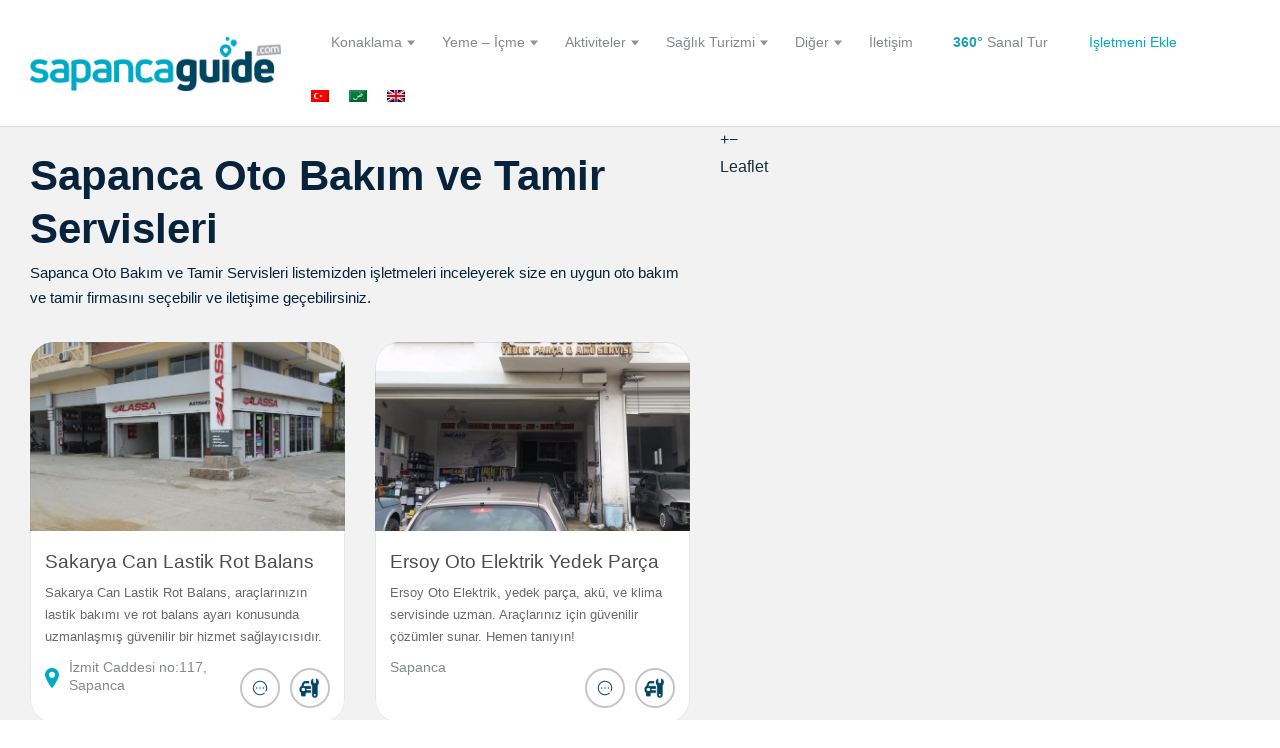

--- FILE ---
content_type: text/html; charset=UTF-8
request_url: https://sapancaguide.com/kategori/sapanca-oto-bakim-ve-tamir-servisleri/
body_size: 60014
content:
<!DOCTYPE html>
<html lang="tr-TR">
	<meta name="yandex-verification" content="f0ec1438ec195b52" />
<head>
<!-- Google Tag Manager -->
<script>(function(w,d,s,l,i){w[l]=w[l]||[];w[l].push({'gtm.start':
new Date().getTime(),event:'gtm.js'});var f=d.getElementsByTagName(s)[0],
j=d.createElement(s),dl=l!='dataLayer'?'&l='+l:'';j.async=true;j.src=
'https://www.googletagmanager.com/gtm.js?id='+i+dl;f.parentNode.insertBefore(j,f);
})(window,document,'script','dataLayer','GTM-NB7KRHB');</script>
<!-- End Google Tag Manager -->
<meta charset="UTF-8">
<meta name="viewport" content="width=device-width, initial-scale=1, user-scalable=no">
<link rel="profile" href="http://gmpg.org/xfn/11">

<meta name='robots' content='index, follow, max-image-preview:large, max-snippet:-1, max-video-preview:-1' />
	<style>img:is([sizes="auto" i], [sizes^="auto," i]) { contain-intrinsic-size: 3000px 1500px }</style>
	<link rel="alternate" hreflang="tr" href="https://sapancaguide.com/kategori/sapanca-oto-bakim-ve-tamir-servisleri/" />
<link rel="alternate" hreflang="ar" href="https://sapancaguide.com/ar/kategori/%d8%ae%d8%af%d9%85%d8%a7%d8%aa-%d8%b5%d9%8a%d8%a7%d9%86%d8%a9-%d9%88%d8%a5%d8%b5%d9%84%d8%a7%d8%ad-%d8%a7%d9%84%d8%b3%d9%8a%d8%a7%d8%b1%d8%a7%d8%aa-%d9%81%d9%8a-%d8%b5%d8%a8%d8%ac%d8%a9/" />
<link rel="alternate" hreflang="en" href="https://sapancaguide.com/en/kategori/car-maintenance-and-repair-services-in-sapanca/" />
<link rel="alternate" hreflang="x-default" href="https://sapancaguide.com/kategori/sapanca-oto-bakim-ve-tamir-servisleri/" />
<!-- Google tag (gtag.js) consent mode dataLayer added by Site Kit -->
<script type="text/javascript" id="google_gtagjs-js-consent-mode-data-layer">
/* <![CDATA[ */
window.dataLayer = window.dataLayer || [];function gtag(){dataLayer.push(arguments);}
gtag('consent', 'default', {"ad_personalization":"denied","ad_storage":"denied","ad_user_data":"denied","analytics_storage":"denied","functionality_storage":"denied","security_storage":"denied","personalization_storage":"denied","region":["AT","BE","BG","CH","CY","CZ","DE","DK","EE","ES","FI","FR","GB","GR","HR","HU","IE","IS","IT","LI","LT","LU","LV","MT","NL","NO","PL","PT","RO","SE","SI","SK"],"wait_for_update":500});
window._googlesitekitConsentCategoryMap = {"statistics":["analytics_storage"],"marketing":["ad_storage","ad_user_data","ad_personalization"],"functional":["functionality_storage","security_storage"],"preferences":["personalization_storage"]};
window._googlesitekitConsents = {"ad_personalization":"denied","ad_storage":"denied","ad_user_data":"denied","analytics_storage":"denied","functionality_storage":"denied","security_storage":"denied","personalization_storage":"denied","region":["AT","BE","BG","CH","CY","CZ","DE","DK","EE","ES","FI","FR","GB","GR","HR","HU","IE","IS","IT","LI","LT","LU","LV","MT","NL","NO","PL","PT","RO","SE","SI","SK"],"wait_for_update":500};
/* ]]> */
</script>
<!-- End Google tag (gtag.js) consent mode dataLayer added by Site Kit -->

	<!-- This site is optimized with the Yoast SEO Premium plugin v25.1 (Yoast SEO v25.3.1) - https://yoast.com/wordpress/plugins/seo/ -->
	<title>Sapanca Oto Bakım ve Tamir Servisleri | Sapanca Rehberi</title><style id="perfmatters-used-css">:where(.wp-block-button__link){border-radius:9999px;box-shadow:none;padding:calc(.667em + 2px) calc(1.333em + 2px);text-decoration:none;}:where(.wp-block-columns){margin-bottom:1.75em;}:where(.wp-block-columns.has-background){padding:1.25em 2.375em;}:where(.wp-block-post-comments input[type=submit]){border:none;}:where(.wp-block-cover-image:not(.has-text-color)),:where(.wp-block-cover:not(.has-text-color)){color:#fff;}:where(.wp-block-cover-image.is-light:not(.has-text-color)),:where(.wp-block-cover.is-light:not(.has-text-color)){color:#000;}:where(.wp-block-file){margin-bottom:1.5em;}:where(.wp-block-file__button){border-radius:2em;display:inline-block;padding:.5em 1em;}:where(.wp-block-file__button):is(a):active,:where(.wp-block-file__button):is(a):focus,:where(.wp-block-file__button):is(a):hover,:where(.wp-block-file__button):is(a):visited{box-shadow:none;color:#fff;opacity:.85;text-decoration:none;}@keyframes turn-on-visibility{0%{opacity:0;}to{opacity:1;}}@keyframes turn-off-visibility{0%{opacity:1;visibility:visible;}99%{opacity:0;visibility:visible;}to{opacity:0;visibility:hidden;}}@keyframes lightbox-zoom-in{0%{transform:translate(calc(-50vw + var(--wp--lightbox-initial-left-position)),calc(-50vh + var(--wp--lightbox-initial-top-position))) scale(var(--wp--lightbox-scale));}to{transform:translate(-50%,-50%) scale(1);}}@keyframes lightbox-zoom-out{0%{transform:translate(-50%,-50%) scale(1);visibility:visible;}99%{visibility:visible;}to{transform:translate(calc(-50vw + var(--wp--lightbox-initial-left-position)),calc(-50vh + var(--wp--lightbox-initial-top-position))) scale(var(--wp--lightbox-scale));visibility:hidden;}}:where(.wp-block-latest-comments:not([style*=line-height] .wp-block-latest-comments__comment)){line-height:1.1;}:where(.wp-block-latest-comments:not([style*=line-height] .wp-block-latest-comments__comment-excerpt p)){line-height:1.8;}ol,ul{box-sizing:border-box;}:where(.wp-block-navigation.has-background .wp-block-navigation-item a:not(.wp-element-button)),:where(.wp-block-navigation.has-background .wp-block-navigation-submenu a:not(.wp-element-button)){padding:.5em 1em;}:where(.wp-block-navigation .wp-block-navigation__submenu-container .wp-block-navigation-item a:not(.wp-element-button)),:where(.wp-block-navigation .wp-block-navigation__submenu-container .wp-block-navigation-submenu a:not(.wp-element-button)),:where(.wp-block-navigation .wp-block-navigation__submenu-container .wp-block-navigation-submenu button.wp-block-navigation-item__content),:where(.wp-block-navigation .wp-block-navigation__submenu-container .wp-block-pages-list__item button.wp-block-navigation-item__content){padding:.5em 1em;}@keyframes overlay-menu__fade-in-animation{0%{opacity:0;transform:translateY(.5em);}to{opacity:1;transform:translateY(0);}}:where(p.has-text-color:not(.has-link-color)) a{color:inherit;}:where(.wp-block-post-excerpt){margin-bottom:var(--wp--style--block-gap);margin-top:var(--wp--style--block-gap);}:where(.wp-block-preformatted.has-background){padding:1.25em 2.375em;}:where(.wp-block-pullquote){margin:0 0 1em;}:where(.wp-block-search__button){border:1px solid #ccc;padding:6px 10px;}:where(.wp-block-search__button-inside .wp-block-search__inside-wrapper){border:1px solid #949494;box-sizing:border-box;padding:4px;}:where(.wp-block-search__button-inside .wp-block-search__inside-wrapper) :where(.wp-block-search__button){padding:4px 8px;}:where(.wp-block-term-description){margin-bottom:var(--wp--style--block-gap);margin-top:var(--wp--style--block-gap);}:where(pre.wp-block-verse){font-family:inherit;}.editor-styles-wrapper,.entry-content{counter-reset:footnotes;}:root{--wp--preset--font-size--normal:16px;--wp--preset--font-size--huge:42px;}.screen-reader-text{clip:rect(1px,1px,1px,1px);word-wrap:normal !important;border:0;-webkit-clip-path:inset(50%);clip-path:inset(50%);height:1px;margin:-1px;overflow:hidden;padding:0;position:absolute;width:1px;}.screen-reader-text:focus{clip:auto !important;background-color:#ddd;-webkit-clip-path:none;clip-path:none;color:#444;display:block;font-size:1em;height:auto;left:5px;line-height:normal;padding:15px 23px 14px;text-decoration:none;top:5px;width:auto;z-index:100000;}html :where(.has-border-color){border-style:solid;}html :where([style*=border-top-color]){border-top-style:solid;}html :where([style*=border-right-color]){border-right-style:solid;}html :where([style*=border-bottom-color]){border-bottom-style:solid;}html :where([style*=border-left-color]){border-left-style:solid;}html :where([style*=border-width]){border-style:solid;}html :where([style*=border-top-width]){border-top-style:solid;}html :where([style*=border-right-width]){border-right-style:solid;}html :where([style*=border-bottom-width]){border-bottom-style:solid;}html :where([style*=border-left-width]){border-left-style:solid;}html :where(img[class*=wp-image-]){height:auto;max-width:100%;}:where(figure){margin:0 0 1em;}html :where(.is-position-sticky){--wp-admin--admin-bar--position-offset:var(--wp-admin--admin-bar--height,0px);}@media screen and (max-width:600px){html :where(.is-position-sticky){--wp-admin--admin-bar--position-offset:0px;}}@font-face{font-family:job-manager;font-style:normal;font-weight:400;src:url("https://sapancaguide.com/wp-content/plugins/wp-job-manager/assets/dist/css/../fonts/job-manager.4caa8a6f.woff2");src:url("https://sapancaguide.com/wp-content/plugins/wp-job-manager/assets/dist/css/../fonts/job-manager.4caa8a6f.woff2") format("woff2"),url("[data-uri]#job-manager") format("svg");}.rp4wp-related-job_listing>ul,ul.job_listings{border-top:1px solid #eee;margin:0;padding:0;}div.job_listings{margin-bottom:1em;}div.job_listings ul.job_listings{margin:0;}.job_filters{zoom:1;background:#eee;}.job_filters:after,.job_filters:before{content:"";display:table;}.job_filters:after{clear:both;}.job_filters .search_jobs{zoom:1;padding:1em;}.job_filters .search_jobs:after,.job_filters .search_jobs:before{content:"";display:table;}.job_filters .search_jobs:after{clear:both;}.job_filters .search_jobs div{box-sizing:border-box;}.job_filters .search_jobs div label{display:none;}.job_filters .search_jobs div.filter_wide,.job_filters .search_jobs div.search_categories{clear:both;padding-top:.5em;width:100%;}.job_filters .search_jobs input,.job_filters .search_jobs select{box-sizing:border-box;width:100%;}div.job_listings .load_more_jobs+ul.job_listings{border-top:0;}div.job_listings .load_more_jobs{border-bottom:1px solid #eee;display:block;font-weight:700;padding:1em 1em 1em 2em;text-align:center;}div.job_listings .load_more_jobs:focus,div.job_listings .load_more_jobs:hover{background-color:#fcfcfc;border-bottom:1px solid #eee;}.wpml-ls-legacy-list-horizontal{border:1px solid transparent;padding:7px;clear:both;}.wpml-ls-legacy-list-horizontal>ul{padding:0;margin:0 !important;list-style-type:none;}.wpml-ls-legacy-list-horizontal .wpml-ls-item{padding:0;margin:0;list-style-type:none;display:inline-block;}.wpml-ls-legacy-list-horizontal a{display:block;text-decoration:none;padding:5px 10px 6px;line-height:1;}.wpml-ls-legacy-list-horizontal a span{vertical-align:middle;}.wpml-ls-legacy-list-horizontal .wpml-ls-flag{display:inline;vertical-align:middle;}.wpml-ls-legacy-list-horizontal .wpml-ls-flag+span{margin-left:.4em;}.wpml-ls-legacy-list-horizontal.wpml-ls-statics-footer{margin-bottom:30px;}.wpml-ls-legacy-list-horizontal.wpml-ls-statics-footer>ul{text-align:center;}.wpml-ls-menu-item .wpml-ls-flag{display:inline;vertical-align:baseline;}.wpml-ls-menu-item .wpml-ls-flag+span{margin-left:.3em;}ul .wpml-ls-menu-item a{display:flex;align-items:center;}.card__footer:after,.cf:after,.comment .comment-wrapper:after,.comment:after,.grid:after,.job_filters .showing_jobs:after,.mobile-buttons:after,.myflex:after,.nav-links:after,.page .entry-content:after,.pingback .comment-wrapper:after,.pingback:after,.post-password-form .form-row:after,.product-content:after,.single-job_listing .single_job_listing:after,.single:not(.single-job_listing) .entry-content:after,.widget_listing_content .job_description:after,.woocommerce-account:not(.logged-in) .woocommerce form.login .form-row:after,body.registration .entry-content .form-row:after,ul.categories--widget:after{content:" ";display:table;clear:both;}@font-face{font-family:FontAwesome;src:url("https://sapancaguide.com/wp-content/themes/listable/assets/fonts/fontawesome/fontawesome-webfont.eot?v=4.7.0");src:url("https://sapancaguide.com/wp-content/themes/listable/assets/fonts/fontawesome/fontawesome-webfont.eot?#iefix&v=4.7.0") format("embedded-opentype"),url("https://sapancaguide.com/wp-content/themes/listable/assets/fonts/fontawesome/fontawesome-webfont.woff2?v=4.7.0") format("woff2"),url("https://sapancaguide.com/wp-content/themes/listable/assets/fonts/fontawesome/fontawesome-webfont.woff?v=4.7.0") format("woff"),url("https://sapancaguide.com/wp-content/themes/listable/assets/fonts/fontawesome/fontawesome-webfont.ttf?v=4.7.0") format("truetype"),url("https://sapancaguide.com/wp-content/themes/listable/assets/fonts/fontawesome/fontawesome-webfont.svg?v=4.7.0#fontawesomeregular") format("svg");font-weight:400;font-style:normal;}@-webkit-keyframes fa-spin{0%{-webkit-transform:rotate(0);transform:rotate(0);}100%{-webkit-transform:rotate(359deg);transform:rotate(359deg);}}@keyframes fa-spin{0%{-webkit-transform:rotate(0);transform:rotate(0);}100%{-webkit-transform:rotate(359deg);transform:rotate(359deg);}}#page .wpforms-form input[type=checkbox]:checked:before,.facetwp-checkbox.facetwp-checkbox.checked:before,.facetwp-pager a.first-page:before,.facetwp-pager a.last-page:before,.facetwp-type-autocomplete .facet-wrapper:after,.mfp-iframe-scaler.mfp-wp-login .mfp-close:before,.nav--social .menu-item:not(.menu-item-language) a:before,.single-product .stars a:before,.widget--footer [id*=social] .menu-item:not(.menu-item-language) a:before,.widget-area--post [id*=social] .menu-item:not(.menu-item-language) a:before,a.listing-contact:before,body #wp-link-search-toggle:after,input[type=checkbox]:checked:before{font-family:FontAwesome;-webkit-font-smoothing:antialiased;text-align:center;}blockquote,button,dl,h1,h2,h3,h4,h5,h6,ol,p,pre,td,ul{margin:0;padding:0;border:0;}body{margin:0;}img{border:0;}:focus{outline:0;}button{background:0 0;}a,button{color:inherit;}a,button{cursor:pointer;}.nav--social .menu-item:not(.menu-item-language) a,.nav--social .menu-item:not(.menu-item-language) a:before,.widget--footer [id*=social] .menu-item:not(.menu-item-language) a,.widget--footer [id*=social] .menu-item:not(.menu-item-language) a:before,.widget-area--post [id*=social] .menu-item:not(.menu-item-language) a,.widget-area--post [id*=social] .menu-item:not(.menu-item-language) a:before,li,main{display:block;}.bar,.bar--fixed,.site-header,.site-header .menu-wrapper,.site-header .search-form,.site-header .site-branding{display:-webkit-box;display:-ms-flexbox;display:flex;display:-webkit-flex;}button{font:inherit;}button{-webkit-font-smoothing:inherit;}strong{font-weight:700;}button{letter-spacing:inherit;}a{text-decoration:none;}button{overflow:visible;}img{max-width:100%;}img{height:auto;}a,button{-webkit-transition-duration:.1s;transition-duration:.1s;}.nav--social .menu-item:not(.menu-item-language) a:before,.widget--footer [id*=social] .menu-item:not(.menu-item-language) a:before,.widget-area--post [id*=social] .menu-item:not(.menu-item-language) a:before{visibility:visible;}.nav--social .menu-item:not(.menu-item-language) a:before,.widget--footer [id*=social] .menu-item:not(.menu-item-language) a:before,.widget-area--post [id*=social] .menu-item:not(.menu-item-language) a:before{pointer-events:auto;}::-moz-focus-inner{padding:0;border:0;}*,:after,:before{-webkit-box-sizing:border-box;box-sizing:border-box;}.comment-content ol,.comment-content ul,.entry-content ol,.entry-content ul,.listing-sidebar .widget_listing_content ol,.listing-sidebar .widget_listing_content ul{padding-left:1.375rem;}.comment-content ol ol,.comment-content ol ul,.comment-content ul ol,.comment-content ul ul,.entry-content ol ol,.entry-content ol ul,.entry-content ul ol,.entry-content ul ul,.listing-sidebar .widget_listing_content ol ol,.listing-sidebar .widget_listing_content ol ul,.listing-sidebar .widget_listing_content ul ol,.listing-sidebar .widget_listing_content ul ul{list-style:initial;margin:0 0 -.5em;padding-left:2em;}.comment-content ol li,.comment-content ul li,.entry-content ol li,.entry-content ul li,.listing-sidebar .widget_listing_content ol li,.listing-sidebar .widget_listing_content ul li{position:relative;padding:.25em 0;display:list-item;}@media not screen and (min-width:740px){.comment-content ol li,.comment-content ul li,.entry-content ol li,.entry-content ul li,.listing-sidebar .widget_listing_content ol li,.listing-sidebar .widget_listing_content ul li{padding-left:0;margin-left:0;}}.comment-content ol li:last-child,.comment-content ul li:last-child,.entry-content ol li:last-child,.entry-content ul li:last-child,.listing-sidebar .widget_listing_content ol li:last-child,.listing-sidebar .widget_listing_content ul li:last-child{border-bottom:0;}.comment-content ul,.entry-content ul,.listing-sidebar .widget_listing_content ul{list-style:initial;}h1,h2,h3,h4,h5,h6{-webkit-font-feature-settings:"dlig" 1,"liga" 1,"lnum" 1,"kern" 1;font-feature-settings:"dlig" 1,"liga" 1,"lnum" 1,"kern" 1;color:#5d5c5c;}h1+h1,h1+h2,h1+h3,h1+h4,h1+h5,h1+h6,h2+h1,h2+h2,h2+h3,h2+h4,h2+h5,h2+h6,h3+h1,h3+h2,h3+h3,h3+h4,h3+h5,h3+h6,h4+h1,h4+h2,h4+h3,h4+h4,h4+h5,h4+h6,h5+h1,h5+h2,h5+h3,h5+h4,h5+h5,h5+h6,h6+h1,h6+h2,h6+h3,h6+h4,h6+h5,h6+h6{margin-top:0;}.archive-title,.entry-title,h1{font-size:3rem;font-weight:400;line-height:1.27;}h2{font-size:2.25rem;font-weight:400;line-height:1.33;}h3{font-size:1.5rem;font-weight:400;margin-bottom:1rem;}.archive-title,.entry-title,h1{font-size:1.5rem;}@media only screen and (min-width:740px){.archive-title,.entry-title,h1{font-size:3rem;}}.comment-content a,.entry-content a,.listing-sidebar .widget_listing_content a{color:#ff4d55;-webkit-transition:color .1s linear,background-color .1s ease-out;transition:color .1s linear,background-color .1s ease-out;}.comment-content a:hover,.entry-content a:hover,.listing-sidebar .widget_listing_content a:hover{color:#484848;}@media only screen and (min-width:900px){a[href*=instagram] img,a[href*=jpg] img,a[href*=png] img{-webkit-transition:opacity .3s;transition:opacity .3s;will-change:opacity;}a[href*=instagram]:hover img,a[href*=jpg]:hover img,a[href*=png]:hover img{opacity:.85;}.gallery a[href*=instagram]:hover img,.gallery a[href*=jpg]:hover img,.gallery a[href*=png]:hover img,.widget a[href*=instagram]:hover img,.widget a[href*=jpg]:hover img,.widget a[href*=png]:hover img{opacity:.75;}}.form-control,.select2-container .select2-choice,.select2-container--default .select2-selection--multiple .select2-selection__rendered,.select2-container--default .select2-selection--single .select2-selection__rendered,input[type=color],input[type=date],input[type=datetime-local],input[type=datetime],input[type=email],input[type=month],input[type=number],input[type=password],input[type=search],input[type=tel],input[type=text],input[type=time],input[type=url],input[type=week],select,textarea{display:block;vertical-align:middle;width:100%;padding:.8125rem .9375rem;outline:0;border-radius:3px;border:1px solid rgba(0,0,0,.075);-webkit-appearance:none;-moz-appearance:none;appearance:none;}input[type=file]{display:block;border:0;}#page .nf-form-cont .list-select-wrap select,#page .nf-form-cont .listcountry-wrap select,#page .nf-form-cont .listmultiselect-wrap select,#page .nf-form-cont input:not([type=button]):not([type=submit]),#page .nf-form-cont textarea,#page .wpforms-form input[type=date],#page .wpforms-form input[type=datetime-local],#page .wpforms-form input[type=datetime],#page .wpforms-form input[type=email],#page .wpforms-form input[type=month],#page .wpforms-form input[type=number],#page .wpforms-form input[type=password],#page .wpforms-form input[type=range],#page .wpforms-form input[type=search],#page .wpforms-form input[type=tel],#page .wpforms-form input[type=text],#page .wpforms-form input[type=time],#page .wpforms-form input[type=url],#page .wpforms-form input[type=week],#page .wpforms-form select,#page .wpforms-form textarea,.select2-container--default .select2-selection--multiple .select2-selection__rendered,.select2-container--default .select2-selection--single .select2-selection__rendered,input,select,textarea{border-radius:3px;-webkit-box-shadow:none;box-shadow:none;font-size:14.95px;line-height:normal;background:#fff;border:1px solid rgba(0,0,0,.075);}#page .nf-form-cont .list-select-wrap select::-webkit-input-placeholder,#page .nf-form-cont .listcountry-wrap select::-webkit-input-placeholder,#page .nf-form-cont .listmultiselect-wrap select::-webkit-input-placeholder,#page .nf-form-cont input:not([type=button]):not([type=submit])::-webkit-input-placeholder,#page .nf-form-cont textarea::-webkit-input-placeholder,#page .wpforms-form input[type=date]::-webkit-input-placeholder,#page .wpforms-form input[type=datetime-local]::-webkit-input-placeholder,#page .wpforms-form input[type=datetime]::-webkit-input-placeholder,#page .wpforms-form input[type=email]::-webkit-input-placeholder,#page .wpforms-form input[type=month]::-webkit-input-placeholder,#page .wpforms-form input[type=number]::-webkit-input-placeholder,#page .wpforms-form input[type=password]::-webkit-input-placeholder,#page .wpforms-form input[type=range]::-webkit-input-placeholder,#page .wpforms-form input[type=search]::-webkit-input-placeholder,#page .wpforms-form input[type=tel]::-webkit-input-placeholder,#page .wpforms-form input[type=text]::-webkit-input-placeholder,#page .wpforms-form input[type=time]::-webkit-input-placeholder,#page .wpforms-form input[type=url]::-webkit-input-placeholder,#page .wpforms-form input[type=week]::-webkit-input-placeholder,#page .wpforms-form select::-webkit-input-placeholder,#page .wpforms-form textarea::-webkit-input-placeholder,.select2-container--default .select2-selection--multiple .select2-selection__rendered::-webkit-input-placeholder,.select2-container--default .select2-selection--single .select2-selection__rendered::-webkit-input-placeholder,input::-webkit-input-placeholder,select::-webkit-input-placeholder,textarea::-webkit-input-placeholder{font:inherit;color:inherit;opacity:.5;}#page .nf-form-cont .list-select-wrap select:-moz-placeholder,#page .nf-form-cont .listcountry-wrap select:-moz-placeholder,#page .nf-form-cont .listmultiselect-wrap select:-moz-placeholder,#page .nf-form-cont input:-moz-placeholder:not([type=button]):not([type=submit]),#page .nf-form-cont textarea:-moz-placeholder,#page .wpforms-form input[type=date]:-moz-placeholder,#page .wpforms-form input[type=datetime-local]:-moz-placeholder,#page .wpforms-form input[type=datetime]:-moz-placeholder,#page .wpforms-form input[type=email]:-moz-placeholder,#page .wpforms-form input[type=month]:-moz-placeholder,#page .wpforms-form input[type=number]:-moz-placeholder,#page .wpforms-form input[type=password]:-moz-placeholder,#page .wpforms-form input[type=range]:-moz-placeholder,#page .wpforms-form input[type=search]:-moz-placeholder,#page .wpforms-form input[type=tel]:-moz-placeholder,#page .wpforms-form input[type=text]:-moz-placeholder,#page .wpforms-form input[type=time]:-moz-placeholder,#page .wpforms-form input[type=url]:-moz-placeholder,#page .wpforms-form input[type=week]:-moz-placeholder,#page .wpforms-form select:-moz-placeholder,#page .wpforms-form textarea:-moz-placeholder,.select2-container--default .select2-selection--multiple .select2-selection__rendered:-moz-placeholder,.select2-container--default .select2-selection--single .select2-selection__rendered:-moz-placeholder,input:-moz-placeholder,select:-moz-placeholder,textarea:-moz-placeholder{font:inherit;color:inherit;opacity:.5;}#page .nf-form-cont .list-select-wrap select::-moz-placeholder,#page .nf-form-cont .listcountry-wrap select::-moz-placeholder,#page .nf-form-cont .listmultiselect-wrap select::-moz-placeholder,#page .nf-form-cont input:not([type=button]):not([type=submit])::-moz-placeholder,#page .nf-form-cont textarea::-moz-placeholder,#page .wpforms-form input[type=date]::-moz-placeholder,#page .wpforms-form input[type=datetime-local]::-moz-placeholder,#page .wpforms-form input[type=datetime]::-moz-placeholder,#page .wpforms-form input[type=email]::-moz-placeholder,#page .wpforms-form input[type=month]::-moz-placeholder,#page .wpforms-form input[type=number]::-moz-placeholder,#page .wpforms-form input[type=password]::-moz-placeholder,#page .wpforms-form input[type=range]::-moz-placeholder,#page .wpforms-form input[type=search]::-moz-placeholder,#page .wpforms-form input[type=tel]::-moz-placeholder,#page .wpforms-form input[type=text]::-moz-placeholder,#page .wpforms-form input[type=time]::-moz-placeholder,#page .wpforms-form input[type=url]::-moz-placeholder,#page .wpforms-form input[type=week]::-moz-placeholder,#page .wpforms-form select::-moz-placeholder,#page .wpforms-form textarea::-moz-placeholder,.select2-container--default .select2-selection--multiple .select2-selection__rendered::-moz-placeholder,.select2-container--default .select2-selection--single .select2-selection__rendered::-moz-placeholder,input::-moz-placeholder,select::-moz-placeholder,textarea::-moz-placeholder{font:inherit;color:inherit;opacity:.5;}#page .nf-form-cont .list-select-wrap select:-ms-input-placeholder,#page .nf-form-cont .listcountry-wrap select:-ms-input-placeholder,#page .nf-form-cont .listmultiselect-wrap select:-ms-input-placeholder,#page .nf-form-cont input:-ms-input-placeholder:not([type=button]):not([type=submit]),#page .nf-form-cont textarea:-ms-input-placeholder,#page .wpforms-form input[type=date]:-ms-input-placeholder,#page .wpforms-form input[type=datetime-local]:-ms-input-placeholder,#page .wpforms-form input[type=datetime]:-ms-input-placeholder,#page .wpforms-form input[type=email]:-ms-input-placeholder,#page .wpforms-form input[type=month]:-ms-input-placeholder,#page .wpforms-form input[type=number]:-ms-input-placeholder,#page .wpforms-form input[type=password]:-ms-input-placeholder,#page .wpforms-form input[type=range]:-ms-input-placeholder,#page .wpforms-form input[type=search]:-ms-input-placeholder,#page .wpforms-form input[type=tel]:-ms-input-placeholder,#page .wpforms-form input[type=text]:-ms-input-placeholder,#page .wpforms-form input[type=time]:-ms-input-placeholder,#page .wpforms-form input[type=url]:-ms-input-placeholder,#page .wpforms-form input[type=week]:-ms-input-placeholder,#page .wpforms-form select:-ms-input-placeholder,#page .wpforms-form textarea:-ms-input-placeholder,.select2-container--default .select2-selection--multiple .select2-selection__rendered:-ms-input-placeholder,.select2-container--default .select2-selection--single .select2-selection__rendered:-ms-input-placeholder,input:-ms-input-placeholder,select:-ms-input-placeholder,textarea:-ms-input-placeholder{font:inherit;color:inherit;opacity:.5;}#page .nf-form-cont .nf-field label,#page .wpforms-form .wpforms-field-label,label{color:#484848;font-size:14.95px;line-height:1.67;font-weight:600;}#page .wpforms-form input[type=checkbox],input[type=checkbox]{position:relative;vertical-align:middle;width:22px;height:22px;-webkit-appearance:none;cursor:pointer;border:1px solid rgba(0,0,0,.075);}#page .wpforms-form input[type=checkbox]:checked:before,input[type=checkbox]:checked:before{content:"";position:absolute;top:50%;left:50%;-webkit-transform:translateX(-50%) translateY(-50%);transform:translateX(-50%) translateY(-50%);}#page .wpforms-form input[type=checkbox]:focus,input[type=checkbox]:focus{border-color:#484848;}#page .nf-form-cont .list-select-wrap select,#page .nf-form-cont .listcountry-wrap select,#page .nf-form-cont .listmultiselect-wrap select,#page .nf-form-cont .nf-field label,#page .nf-form-cont input:not([type=button]):not([type=submit]),#page .nf-form-cont textarea,#page .wpforms-form .wpforms-field-label,#page .wpforms-form input[type=date],#page .wpforms-form input[type=datetime-local],#page .wpforms-form input[type=datetime],#page .wpforms-form input[type=email],#page .wpforms-form input[type=month],#page .wpforms-form input[type=number],#page .wpforms-form input[type=password],#page .wpforms-form input[type=range],#page .wpforms-form input[type=search],#page .wpforms-form input[type=tel],#page .wpforms-form input[type=text],#page .wpforms-form input[type=time],#page .wpforms-form input[type=url],#page .wpforms-form input[type=week],#page .wpforms-form select,#page .wpforms-form textarea,.card--feature .card__content,.chosen-container-multi .chosen-choices,.chosen-container-single .chosen-single,.comment-content blockquote cite,.entry-content blockquote cite,.featured-label,.footer-text-area,.job_filters .facetwp-facet input,.job_filters .facetwp-facet select,.job_filters .facetwp-type-fselect .fs-label.fs-label,.listing-sidebar .widget:not(.widget_listing_content) h2,.listing-sidebar .widget:not(.widget_listing_content) h3,.listing-sidebar .widget_listing_content blockquote cite,.listing-sidebar .widget_sidebar_title,.listing_sidebar_sticky_title,.pac-container .pac-item-query+span,.package__description,.product .product__tag,.rating,.search-suggestions-menu .menu-item-description,.select2-container--default .select2-selection--multiple .select2-selection__rendered,.select2-container--default .select2-selection--single .select2-selection__rendered,.select2-drop,.wc-bookings-date-picker .ui-datepicker .ui-state-default,.wc-bookings-date-picker .ui-datepicker-title,.widget--footer .search-form .search-field,.widget_listing_comments .pixrating_title,.widget_listing_sidebar_claim_listing h2.widget_sidebar_title,.woocommerce-account.logged-in .address h3,body.registration .entry-content #buddypress .standard-form input[type=email],body.registration .entry-content #buddypress .standard-form input[type=password],body.registration .entry-content #buddypress .standard-form input[type=text],body:not(.single-job_listing) .product .product__price,html,input,label,select,textarea{font-family:"Source Sans Pro",Helvetica,sans-serif;}.active-tag,.archive-title,.card--feature .card__title,.chosen-container-multi .chosen-choices li.search-field input[type=text],.chosen-results,.entry-title,.header-facet-wrapper .facetwp-facet input,.header-facet-wrapper .facetwp-facet label,.header-facet-wrapper .facetwp-facet select,.listing-products__items [itemprop=description],.pac-container .pac-item,.package__price,.package__subscription-period,.package__title,.page .entry-meta,.page div.sd-social.sd-social>div.sd-content.sd-content ul li>a,.page-add-listing .chosen-container-multi .chosen-choices li.search-choice,.page-add-listing fieldset:first-child label,.page-job-dashboard .chosen-container-multi .chosen-choices li.search-choice,.page-job-dashboard fieldset:first-child label,.page-title,.primary-menu>ul,.product-content .price,.results,.search-suggestions-menu li a,.search_jobs select,.search_jobs--frontpage .chosen-container .chosen-results li,.search_jobs--frontpage-facetwp,.search_jobs--frontpage-facetwp .facetwp-filter-title,.search_jobs--frontpage-facetwp input,.search_jobs--frontpage-facetwp select,.search_location input,.secondary-menu>ul,.select2-results__option,.single:not(.single-job_listing) .entry-meta,.single:not(.single-job_listing) div.sd-social.sd-social>div.sd-content.sd-content ul li>a,.site-header .site-title,.tax-job_listing_category .chosen-container-single .chosen-single span,h1,h2,h2.comments-title,h3,ul.categories--widget .category-count,ul.categories--widget .category-text,ul.primary-menu,ul.secondary-menu{font-family:Hanken,sans-serif;}#page .nf-form-cont button,#page .nf-form-cont input[type=button],#page .nf-form-cont input[type=submit],#page .wpforms-form .wpforms-page-button,#page .wpforms-form button[type=submit],#page .wpforms-form input[type=submit],.btn,.card,.category-list a,.description,.fwp-load-more,.intro,.job-manager-form fieldset .job-manager-uploaded-files .job-manager-uploaded-file .job-manager-uploaded-file-preview a,.page .entry-subtitle,.page-template-front_page .search_jobs--frontpage .search-submit,.search-form .search-field,.single-job_listing .entry-subtitle,.single:not(.single-job_listing) .entry-subtitle,.tabs.wc-tabs,.widget_subtitle--frontpage,.woocommerce .button,.woocommerce-account:not(.logged-in) .woocommerce form.login input[type=submit],.woocommerce-message>a,body.registration .entry-content #buddypress .standard-form input#signup_submit[type=submit],button[type=submit],input[type=submit]{font-family:Hanken,sans-serif;font-weight:400;}html{font-size:100%;line-height:1.5;color:#484848;}.comment-content li,.entry-content li,.listing-sidebar .widget_listing_content li,p{-webkit-font-feature-settings:"kern" 1,"onum" 1,"liga" 1;font-feature-settings:"kern" 1,"onum" 1,"liga" 1;}h1,h2,h3,h4,h5,h6{margin-bottom:.3125rem;}.comment-content,.entry-content,.listing-sidebar .widget_listing_content{line-height:1.7;}.comment-content h1,.comment-content h2,.comment-content h3,.comment-content h4,.comment-content h5,.comment-content h6,.entry-content h1,.entry-content h2,.entry-content h3,.entry-content h4,.entry-content h5,.entry-content h6,.listing-sidebar .widget_listing_content h1,.listing-sidebar .widget_listing_content h2,.listing-sidebar .widget_listing_content h3,.listing-sidebar .widget_listing_content h4,.listing-sidebar .widget_listing_content h5,.listing-sidebar .widget_listing_content h6{margin-top:3.5rem;}.comment-content>:first-child,.entry-content>:first-child,.listing-sidebar .widget_listing_content>:first-child{margin-top:0;}body{font-size:.875rem;}@media only screen and (min-width:740px){body{font-size:.934375rem;}}@media only screen and (min-width:900px){body{font-size:1rem;}}.bar,.bar--fixed,.site-header{-ms-flex-wrap:wrap;flex-wrap:wrap;background-color:#fff;width:100%;-ms-flex-negative:0;flex-shrink:0;-webkit-flex-shrink:0;-webkit-box-orient:horizontal;-webkit-box-direction:normal;-ms-flex-direction:row;flex-direction:row;z-index:550;height:50px;-ms-flex-preferred-size:50px;flex-basis:50px;}@media only screen and (min-width:480px){.bar,.bar--fixed,.site-header{height:60px;-ms-flex-preferred-size:60px;flex-basis:60px;}}.site-header .menu-wrapper,.site-header .search-form,.site-header .site-branding{-webkit-box-align:center;-ms-flex-align:center;align-items:center;-webkit-align-items:center;}@media not screen and (min-width:900px){.site-header .menu-wrapper,.site-header .search-form,.site-header .site-branding{margin:0;-ms-flex-preferred-size:33%;flex-basis:33%;-webkit-box-flex:1;-ms-flex-positive:1;flex-grow:1;-ms-flex-negative:1;flex-shrink:1;}}#page .nf-form-cont button,#page .nf-form-cont input[type=button],#page .nf-form-cont input[type=submit],#page .wpforms-form .wpforms-page-button,#page .wpforms-form button[type=submit],#page .wpforms-form input[type=submit],.btn,.fwp-load-more,.job-manager-form fieldset .job-manager-uploaded-files .job-manager-uploaded-file .job-manager-uploaded-file-preview a,.page-template-front_page .search_jobs--frontpage .search-submit,.woocommerce .button,.woocommerce-account:not(.logged-in) .woocommerce form.login input[type=submit],.woocommerce-message>a,body.registration .entry-content #buddypress .standard-form input#signup_submit[type=submit],button[type=submit],input[type=submit]{display:inline-block;padding:12px 24px;background-color:#ff4d55;color:#fff;font-size:14.95px;text-align:center;border-radius:4px;border:0;cursor:pointer;-webkit-transition:.1s background-color ease-out;transition:.1s background-color ease-out;-webkit-appearance:none;}#page .nf-form-cont button:focus,#page .nf-form-cont button:hover,#page .nf-form-cont input[type=button]:focus,#page .nf-form-cont input[type=button]:hover,#page .nf-form-cont input[type=submit]:focus,#page .nf-form-cont input[type=submit]:hover,#page .wpforms-form .wpforms-page-button:focus,#page .wpforms-form .wpforms-page-button:hover,#page .wpforms-form button[type=submit]:focus,#page .wpforms-form button[type=submit]:hover,#page .wpforms-form input[type=submit]:focus,#page .wpforms-form input[type=submit]:hover,.btn:focus,.btn:hover,.fwp-load-more:focus,.fwp-load-more:hover,.job-manager-form fieldset .job-manager-uploaded-files .job-manager-uploaded-file .job-manager-uploaded-file-preview a:focus,.job-manager-form fieldset .job-manager-uploaded-files .job-manager-uploaded-file .job-manager-uploaded-file-preview a:hover,.page-template-front_page .search_jobs--frontpage .search-submit:focus,.page-template-front_page .search_jobs--frontpage .search-submit:hover,.woocommerce .button:focus,.woocommerce .button:hover,.woocommerce-account:not(.logged-in) .woocommerce form.login input[type=submit]:focus,.woocommerce-account:not(.logged-in) .woocommerce form.login input[type=submit]:hover,.woocommerce-message>a:focus,.woocommerce-message>a:hover,body.registration .entry-content #buddypress .standard-form input#signup_submit[type=submit]:focus,body.registration .entry-content #buddypress .standard-form input#signup_submit[type=submit]:hover,button[type=submit]:focus,button[type=submit]:hover,input[type=submit]:focus,input[type=submit]:hover{background-color:#484848;}#page .nf-form-cont button[disabled],#page .nf-form-cont input[disabled][type=button],#page .nf-form-cont input[disabled][type=submit],#page .wpforms-form [disabled].wpforms-page-button,#page .wpforms-form button[disabled][type=submit],#page .wpforms-form input[disabled][type=submit],.btn[disabled],.job-manager-form fieldset .job-manager-uploaded-files .job-manager-uploaded-file .job-manager-uploaded-file-preview a[disabled],.page-template-front_page .search_jobs--frontpage [disabled].search-submit,.woocommerce [disabled].button,.woocommerce-account:not(.logged-in) .woocommerce form.login input[disabled][type=submit],.woocommerce-message>a[disabled],[disabled].fwp-load-more,body.registration .entry-content #buddypress .standard-form input[disabled]#signup_submit[type=submit],button[disabled][type=submit],input[disabled][type=submit]{pointer-events:none;opacity:.5;}.entry-content a.btn,.entry-content a.btn:hover{color:#fff;}.card{overflow:hidden;border-radius:8px;background:#fff;color:#ababab;-webkit-transition:opacity .3s ease-in-out,-webkit-box-shadow .1s ease-out;transition:opacity .3s ease-in-out,-webkit-box-shadow .1s ease-out;transition:box-shadow .1s ease-out,opacity .3s ease-in-out;transition:box-shadow .1s ease-out,opacity .3s ease-in-out,-webkit-box-shadow .1s ease-out;position:relative;}.card:after{content:"";position:absolute;top:0;right:0;bottom:0;left:0;border:1px solid currentColor;border-radius:inherit;opacity:.2;pointer-events:none;}.card__image,.popup__image{position:relative;background:rgba(0,0,0,.075) center no-repeat;background-size:cover;}.card__image:after,.popup__image:after{content:"";display:block;padding-top:60%;}.card__content{padding:16px;font-size:14.95px;color:#ababab;}@media only screen and (min-width:560px) and (max-width:900px),(min-width:740px) and (max-width:1200px){.card__content{padding:13px;}}.card__title.card__title{margin:0;margin-bottom:4px;font-size:24px;line-height:28px/24px;font-weight:400;color:#484848;-webkit-hyphens:none;hyphens:none;}@media only screen and (min-width:560px) and (max-width:900px),(min-width:740px) and (max-width:1200px){.card__title.card__title{font-size:21px;margin-bottom:0;}}.card--listing .card__content{padding-top:32px;}@media only screen and (min-width:560px) and (max-width:900px),(min-width:740px) and (max-width:1200px){.card--listing .card__content{padding-top:26px;font-size:14px;line-height:18px/14px;}}.card--listing .card__title{color:#ff4d55;}@media not screen and (min-width:480px){.page-listings .card--listing,.post-type-archive-job_listing .card--listing{border:0;border-radius:0;}}.card__pin svg{display:block;}.card__address,.card__rating{margin-top:10px;margin-bottom:10px;}.card__footer{margin-top:10px;margin-bottom:-10px;}@media only screen and (min-width:560px) and (max-width:900px),(min-width:740px) and (max-width:1200px){.card__footer{margin-top:14px;}}.card__rating{float:left;margin-right:10px;color:#ff4d55;}.card__address{overflow:hidden;}.card__tags.card__tags{float:right;padding:0;margin-top:10px;margin-bottom:0;list-style:none;}.card__tags.card__tags>li{padding:0;float:left;margin-left:10px;margin-bottom:10px;}.card__tag{width:40px;height:40px;border:2px solid #ff4d55;border-radius:50%;position:relative;overflow:hidden;}.card__tag .pin__icon{top:50%;left:50%;}.card__tag .pin__icon img{top:0;}@media only screen and (min-width:560px) and (max-width:900px),(min-width:740px) and (max-width:1200px){.card__tag{width:36px;height:36px;}.card__tag svg{width:22px;height:22px;}}.pin__icon img,.pin__icon svg{max-width:30px;max-height:30px;min-height:20px;min-width:20px;margin:0 !important;}.grid__item,.product-content>*{width:100%;display:block;float:left;}.list{margin-left:-30px;margin-bottom:-30px;}.list>*{padding-left:30px;padding-bottom:30px;}@media only screen and (min-width:560px) and (max-width:900px),(min-width:740px) and (max-width:1200px){.list{margin-left:-26px;margin-bottom:-26px;}.list>*{padding-left:26px;padding-bottom:26px;}}.pin__icon{position:absolute;top:38%;left:50%;color:#ff4d55;-webkit-transform:scale(.85);transform:scale(.85);}.pin__icon img,.pin__icon svg{position:absolute;top:0;left:0;-webkit-transform:translate(-50%,-50%);transform:translate(-50%,-50%);}.pin__icon img{top:1px;max-width:44px;max-height:44px;border-radius:50%;}.map{position:fixed !important;top:60px;right:0;bottom:0;}@media not screen and (min-width:900px){.map{position:absolute;top:60px;bottom:0;width:100%;left:0;-webkit-transform:translateZ(0);transform:translateZ(0);pointer-events:none;visibility:hidden;z-index:-1;}}@media only screen and (min-width:740px){.map{display:block !important;}}@media not screen and (min-width:480px){.map{top:50px;}}@media only screen and (min-width:900px){.myflex{display:-webkit-box;display:-ms-flexbox;display:flex;}}.myflex__left{-webkit-box-flex:0;-ms-flex-positive:0;flex-grow:0;min-height:100vh;}@media only screen and (min-width:900px){.myflex__left{float:left;width:100%;width:600px;-ms-flex-preferred-size:600px;flex-basis:600px;}}@media only screen and (min-width:1200px){.myflex__left{-ms-flex-preferred-size:720px;flex-basis:720px;width:720px;}}.myflex__right{-webkit-box-flex:1;-ms-flex-positive:1;flex-grow:1;}@media only screen and (min-width:900px){.myflex__right{display:block;float:left;width:100%;width:calc(100% - 600px);}}@media only screen and (min-width:1200px){.myflex__right{width:calc(100% - 720px);}}.menu-trigger{position:absolute;left:0;top:0;display:block;height:50px;width:50px;border-right:1px solid rgba(0,0,0,.075);}@media only screen and (min-width:480px){.menu-trigger{height:60px;width:60px;}}.menu-trigger svg{position:absolute;top:50%;left:50%;-webkit-transform:translateX(-50%) translateY(-50%) scale(.75);transform:translateX(-50%) translateY(-50%) scale(.75);}@media only screen and (min-width:480px){.menu-trigger svg{-webkit-transform:translateX(-50%) translateY(-50%) scale(1);transform:translateX(-50%) translateY(-50%) scale(1);}}.pac-container li:hover>a,.primary-menu>ul li:hover>a,.search-suggestions-menu li:hover>a,.secondary-menu>ul li:hover>a,ul.primary-menu li:hover>a,ul.secondary-menu li:hover>a{color:#ff4d55;}.pac-container a:hover,.primary-menu>ul a:hover,.search-suggestions-menu a:hover,.secondary-menu>ul a:hover,ul.primary-menu a:hover,ul.secondary-menu a:hover{color:#ff4d55;}.primary-menu>ul,.secondary-menu>ul,ul.primary-menu,ul.secondary-menu{font-size:0;}.primary-menu>ul a,.secondary-menu>ul a,ul.primary-menu a,ul.secondary-menu a{display:block;font-size:14.95px;font-weight:300;}@media not screen and (min-width:900px){.primary-menu>ul a,.secondary-menu>ul a,ul.primary-menu a,ul.secondary-menu a{font-weight:700;}}.primary-menu a{color:#919191;}@media not screen and (min-width:900px){.primary-menu{color:#484848;}}.menu-wrapper{top:0;}@media not screen and (min-width:900px){.menu-wrapper{position:fixed;left:0;z-index:999;width:300px;height:100%;padding-top:60px;display:block !important;overflow-y:scroll;overflow-x:hidden;font-size:1.12rem;text-align:left;color:#484848;background-color:#fff;-webkit-transform:translateX(-100%) translateZ(0);transform:translateX(-100%) translateZ(0);-webkit-transition:all .3s ease-in-out;transition:all .3s ease-in-out;-webkit-overflow-scrolling:touch;}.menu-wrapper li{display:block;border-top:1px solid rgba(0,0,0,.075);}.menu-wrapper li:last-child{border-bottom:1px solid rgba(0,0,0,.075);}.menu-wrapper a{padding:19px 60px;padding-left:20px;color:#484848;}.primary-menu>ul .children,ul.primary-menu .sub-menu{display:none;background-color:#f9f9f9;}.primary-menu>ul .children li,ul.primary-menu .sub-menu li{position:relative;border:0;}.primary-menu>ul .children li:before,ul.primary-menu .sub-menu li:before{content:"";position:absolute;bottom:100%;left:-100vw;display:block;height:0;width:999vw;border-top:1px solid rgba(0,0,0,.075);pointer-events:none;}.primary-menu>ul .page_item_has_children>a,ul.primary-menu .menu-item-has-children>a{position:relative;}.primary-menu>ul .page_item_has_children>a:before,ul.primary-menu .menu-item-has-children>a:before{content:"";position:absolute;right:50px;top:0;height:100%;display:block;width:0;border-right:1px solid rgba(0,0,0,.075);}.primary-menu>ul .page_item_has_children>a:after,ul.primary-menu .menu-item-has-children>a:after{content:"";position:absolute;right:22px;top:55%;display:block;width:0;height:0;-webkit-transform:translateY(-50%);transform:translateY(-50%);border:4px solid transparent;border-top:5px solid currentColor;}}@media not screen and (min-width:480px){.menu-wrapper{padding-top:50px;}.menu-wrapper a{padding:14px 50px;padding-left:22px;}}@media only screen and (min-width:900px){.menu-wrapper{padding-top:0;}.menu-trigger{display:none;}.primary-menu>ul .page_item,ul.primary-menu .menu-item{display:inline-block;position:relative;}.primary-menu>ul .page_item a,ul.primary-menu .menu-item a{width:100%;display:block;padding:19px 22px;}.primary-menu>ul>.page_item:before,ul.primary-menu>.menu-item:before{content:"";position:absolute;left:0;top:50%;-webkit-transform:translateY(-50%);transform:translateY(-50%);height:1.75rem;width:0;border-right:1px solid rgba(0,0,0,.075);}.primary-menu>ul>.page_item:first-child:before,ul.primary-menu>.menu-item:first-child:before{content:none;}.primary-menu>ul .page_item_has_children,ul.primary-menu .menu-item-has-children{position:relative;}.primary-menu>ul .page_item_has_children:after,ul.primary-menu .menu-item-has-children:after{content:"";position:absolute;right:22px;top:calc(55% + 9px);display:block;width:0;height:0;-webkit-transform:translateY(calc(-50% - 9px));transform:translateY(calc(-50% - 9px));border:4px solid transparent;border-top:5px solid #919191;-webkit-transition:all .1s linear;transition:all .1s linear;}.primary-menu>ul .hover.page_item_has_children>*,.primary-menu>ul .page_item_has_children:hover>*,ul.primary-menu .hover.menu-item-has-children>*,ul.primary-menu .menu-item-has-children:hover>*{opacity:1;pointer-events:auto;}.primary-menu>ul .hover.page_item_has_children:after,.primary-menu>ul .page_item_has_children:hover:after,ul.primary-menu .hover.menu-item-has-children:after,ul.primary-menu .menu-item-has-children:hover:after{border-top-color:#ff4d55;}.primary-menu>ul .children,ul.primary-menu .sub-menu{position:absolute;top:100%;left:0;z-index:1001;padding:18px 0;min-width:13.75rem;font-size:14.95px;opacity:0;pointer-events:none;background-color:#fff;-webkit-box-shadow:0 1px 1px 0 rgba(0,0,0,.2);box-shadow:0 1px 1px 0 rgba(0,0,0,.2);-webkit-transition:opacity .1s linear;transition:opacity .1s linear;}.primary-menu>ul .children li,ul.primary-menu .sub-menu li{display:block;}.primary-menu>ul .children li a,ul.primary-menu .sub-menu li a{padding:.375rem 1.5rem;padding-right:2.1875rem;}.primary-menu>ul .children .menu-item-has-children:after,ul.primary-menu .sub-menu .menu-item-has-children:after{right:25px;top:50%;-webkit-transform:translateY(-50%) rotate(-90deg);transform:translateY(-50%) rotate(-90deg);}.primary-menu>ul .children .sub-menu,ul.primary-menu .sub-menu .sub-menu{top:0;left:95%;}}@media only screen and (min-width:900px) and (min-width:900px){ul.primary-menu>.menu-item:not(.cta){height:60px;}}@media only screen and (min-width:900px){ul.primary-menu>.menu-item.menu-item-has-children>a{padding-right:40px;position:relative;}ul.primary-menu>.menu-item.menu-item-has-children>.sub-menu{left:50%;-webkit-transform:translateX(-50%);transform:translateX(-50%);border-top:1px solid rgba(0,0,0,.075);}ul.primary-menu>.menu-item.menu-item-has-children>.sub-menu:after,ul.primary-menu>.menu-item.menu-item-has-children>.sub-menu:before{content:"";position:absolute;top:-1px;left:50%;z-index:1005;-webkit-transform:translateX(-50%);transform:translateX(-50%);width:0;height:0;border:solid transparent;}ul.primary-menu>.menu-item.menu-item-has-children>.sub-menu:before{z-index:1006;border-top-color:#fff;border-width:10px;}ul.primary-menu>.menu-item.menu-item-has-children>.sub-menu:after{border-top-color:rgba(0,0,0,.075);border-width:11px;}}@media only screen and (min-width:900px){.primary-menu>.menu-item-has-children:after,.primary-menu>.page_item_has_children:after{content:none !important;}.primary-menu>.menu-item-has-children a:before,.primary-menu>.page_item_has_children a:before{content:"";position:absolute;right:22px;top:calc(55% + 9px);display:block;width:0;height:0;-webkit-transform:translateY(calc(-50% - 9px));transform:translateY(calc(-50% - 9px));border:4px solid transparent;border-top:5px solid #919191;-webkit-transition:all .1s linear;transition:all .1s linear;}.primary-menu>.menu-item-has-children .sub-menu a:before,.primary-menu>.page_item_has_children .sub-menu a:before{content:none;}}@media not screen and (min-width:900px){.nav--social,.widget--footer [id*=social],.widget-area--post [id*=social]{float:left;}}.nav--social .menu-item:not(.menu-item-language),.widget--footer [id*=social] .menu-item:not(.menu-item-language),.widget-area--post [id*=social] .menu-item:not(.menu-item-language){overflow:hidden;width:2em;height:2.4em;}.nav--social .menu-item:not(.menu-item-language) a,.widget--footer [id*=social] .menu-item:not(.menu-item-language) a,.widget-area--post [id*=social] .menu-item:not(.menu-item-language) a{position:relative;padding-top:50px;}.nav--social .menu-item:not(.menu-item-language) a:before,.widget--footer [id*=social] .menu-item:not(.menu-item-language) a:before,.widget-area--post [id*=social] .menu-item:not(.menu-item-language) a:before{content:"";position:absolute;top:4px;left:50%;-webkit-transform:translateX(-50%);transform:translateX(-50%);}.nav--social .menu-item:not(.menu-item-language) a[href*="mailto:"]:before,.nav--social .menu-item:not(.menu-item-language) a[href*=mail]:before,.widget--footer [id*=social] .menu-item:not(.menu-item-language) a[href*="mailto:"]:before,.widget--footer [id*=social] .menu-item:not(.menu-item-language) a[href*=mail]:before,.widget-area--post [id*=social] .menu-item:not(.menu-item-language) a[href*="mailto:"]:before,.widget-area--post [id*=social] .menu-item:not(.menu-item-language) a[href*=mail]:before{content:"";}.nav--social .menu-item:not(.menu-item-language) a[href*=feed]:before,.nav--social .menu-item:not(.menu-item-language) a[href*=rss]:before,.widget--footer [id*=social] .menu-item:not(.menu-item-language) a[href*=feed]:before,.widget--footer [id*=social] .menu-item:not(.menu-item-language) a[href*=rss]:before,.widget-area--post [id*=social] .menu-item:not(.menu-item-language) a[href*=feed]:before,.widget-area--post [id*=social] .menu-item:not(.menu-item-language) a[href*=rss]:before{content:"";}.nav--social .menu-item:not(.menu-item-language) a[href*="behance.net"]:before,.widget--footer [id*=social] .menu-item:not(.menu-item-language) a[href*="behance.net"]:before,.widget-area--post [id*=social] .menu-item:not(.menu-item-language) a[href*="behance.net"]:before{content:"";}.nav--social .menu-item:not(.menu-item-language) a[href*="delicious.com"]:before,.widget--footer [id*=social] .menu-item:not(.menu-item-language) a[href*="delicious.com"]:before,.widget-area--post [id*=social] .menu-item:not(.menu-item-language) a[href*="delicious.com"]:before{content:"";}.nav--social .menu-item:not(.menu-item-language) a[href*="deviantart.com"]:before,.widget--footer [id*=social] .menu-item:not(.menu-item-language) a[href*="deviantart.com"]:before,.widget-area--post [id*=social] .menu-item:not(.menu-item-language) a[href*="deviantart.com"]:before{content:"";}.nav--social .menu-item:not(.menu-item-language) a[href*="digg.com"]:before,.widget--footer [id*=social] .menu-item:not(.menu-item-language) a[href*="digg.com"]:before,.widget-area--post [id*=social] .menu-item:not(.menu-item-language) a[href*="digg.com"]:before{content:"";}.nav--social .menu-item:not(.menu-item-language) a[href*="dribbble.com"]:before,.widget--footer [id*=social] .menu-item:not(.menu-item-language) a[href*="dribbble.com"]:before,.widget-area--post [id*=social] .menu-item:not(.menu-item-language) a[href*="dribbble.com"]:before{content:"";}.nav--social .menu-item:not(.menu-item-language) a[href*="facebook.com"]:before,.widget--footer [id*=social] .menu-item:not(.menu-item-language) a[href*="facebook.com"]:before,.widget-area--post [id*=social] .menu-item:not(.menu-item-language) a[href*="facebook.com"]:before{content:"";}.nav--social .menu-item:not(.menu-item-language) a[href*="flickr.com"]:before,.widget--footer [id*=social] .menu-item:not(.menu-item-language) a[href*="flickr.com"]:before,.widget-area--post [id*=social] .menu-item:not(.menu-item-language) a[href*="flickr.com"]:before{content:"";}.nav--social .menu-item:not(.menu-item-language) a[href*="foursquare.com"]:before,.widget--footer [id*=social] .menu-item:not(.menu-item-language) a[href*="foursquare.com"]:before,.widget-area--post [id*=social] .menu-item:not(.menu-item-language) a[href*="foursquare.com"]:before{content:"";}.nav--social .menu-item:not(.menu-item-language) a[href*="github.com"]:before,.widget--footer [id*=social] .menu-item:not(.menu-item-language) a[href*="github.com"]:before,.widget-area--post [id*=social] .menu-item:not(.menu-item-language) a[href*="github.com"]:before{content:"";}.nav--social .menu-item:not(.menu-item-language) a[href*="plus.google"]:before,.widget--footer [id*=social] .menu-item:not(.menu-item-language) a[href*="plus.google"]:before,.widget-area--post [id*=social] .menu-item:not(.menu-item-language) a[href*="plus.google"]:before{content:"";}.nav--social .menu-item:not(.menu-item-language) a[href*="instagram.com"]:before,.widget--footer [id*=social] .menu-item:not(.menu-item-language) a[href*="instagram.com"]:before,.widget-area--post [id*=social] .menu-item:not(.menu-item-language) a[href*="instagram.com"]:before{content:"";}.nav--social .menu-item:not(.menu-item-language) a[href*="linkedin.com"]:before,.widget--footer [id*=social] .menu-item:not(.menu-item-language) a[href*="linkedin.com"]:before,.widget-area--post [id*=social] .menu-item:not(.menu-item-language) a[href*="linkedin.com"]:before{content:"";}.nav--social .menu-item:not(.menu-item-language) a[href*="pinterest.com"]:before,.widget--footer [id*=social] .menu-item:not(.menu-item-language) a[href*="pinterest.com"]:before,.widget-area--post [id*=social] .menu-item:not(.menu-item-language) a[href*="pinterest.com"]:before{content:"";}.nav--social .menu-item:not(.menu-item-language) a[href*="reddit.com"]:before,.widget--footer [id*=social] .menu-item:not(.menu-item-language) a[href*="reddit.com"]:before,.widget-area--post [id*=social] .menu-item:not(.menu-item-language) a[href*="reddit.com"]:before{content:"";}.nav--social .menu-item:not(.menu-item-language) a[href*="skype.com"]:before,.widget--footer [id*=social] .menu-item:not(.menu-item-language) a[href*="skype.com"]:before,.widget-area--post [id*=social] .menu-item:not(.menu-item-language) a[href*="skype.com"]:before{content:"";}.nav--social .menu-item:not(.menu-item-language) a[href*="soundcloud.com"]:before,.widget--footer [id*=social] .menu-item:not(.menu-item-language) a[href*="soundcloud.com"]:before,.widget-area--post [id*=social] .menu-item:not(.menu-item-language) a[href*="soundcloud.com"]:before{content:"";}.nav--social .menu-item:not(.menu-item-language) a[href*="spotify.com"]:before,.widget--footer [id*=social] .menu-item:not(.menu-item-language) a[href*="spotify.com"]:before,.widget-area--post [id*=social] .menu-item:not(.menu-item-language) a[href*="spotify.com"]:before{content:"";}.nav--social .menu-item:not(.menu-item-language) a[href*="stumbleupon.com"]:before,.widget--footer [id*=social] .menu-item:not(.menu-item-language) a[href*="stumbleupon.com"]:before,.widget-area--post [id*=social] .menu-item:not(.menu-item-language) a[href*="stumbleupon.com"]:before{content:"";}.nav--social .menu-item:not(.menu-item-language) a[href*="tumblr.com"]:before,.widget--footer [id*=social] .menu-item:not(.menu-item-language) a[href*="tumblr.com"]:before,.widget-area--post [id*=social] .menu-item:not(.menu-item-language) a[href*="tumblr.com"]:before{content:"";}.nav--social .menu-item:not(.menu-item-language) a[href*="twitter.com"]:before,.widget--footer [id*=social] .menu-item:not(.menu-item-language) a[href*="twitter.com"]:before,.widget-area--post [id*=social] .menu-item:not(.menu-item-language) a[href*="twitter.com"]:before{content:"";}.nav--social .menu-item:not(.menu-item-language) a[href*="vimeo.com"]:before,.widget--footer [id*=social] .menu-item:not(.menu-item-language) a[href*="vimeo.com"]:before,.widget-area--post [id*=social] .menu-item:not(.menu-item-language) a[href*="vimeo.com"]:before{content:"";}.nav--social .menu-item:not(.menu-item-language) a[href*="vine.com"]:before,.widget--footer [id*=social] .menu-item:not(.menu-item-language) a[href*="vine.com"]:before,.widget-area--post [id*=social] .menu-item:not(.menu-item-language) a[href*="vine.com"]:before{content:"";}.nav--social .menu-item:not(.menu-item-language) a[href*="vk.com"]:before,.widget--footer [id*=social] .menu-item:not(.menu-item-language) a[href*="vk.com"]:before,.widget-area--post [id*=social] .menu-item:not(.menu-item-language) a[href*="vk.com"]:before{content:"";}.nav--social .menu-item:not(.menu-item-language) a[href*="weibo.com"]:before,.widget--footer [id*=social] .menu-item:not(.menu-item-language) a[href*="weibo.com"]:before,.widget-area--post [id*=social] .menu-item:not(.menu-item-language) a[href*="weibo.com"]:before{content:"";}.nav--social .menu-item:not(.menu-item-language) a[href*="xing.com"]:before,.widget--footer [id*=social] .menu-item:not(.menu-item-language) a[href*="xing.com"]:before,.widget-area--post [id*=social] .menu-item:not(.menu-item-language) a[href*="xing.com"]:before{content:"";}.nav--social .menu-item:not(.menu-item-language) a[href*="yahoo.com"]:before,.widget--footer [id*=social] .menu-item:not(.menu-item-language) a[href*="yahoo.com"]:before,.widget-area--post [id*=social] .menu-item:not(.menu-item-language) a[href*="yahoo.com"]:before{content:"";}.nav--social .menu-item:not(.menu-item-language) a[href*="youtube.com"]:before,.widget--footer [id*=social] .menu-item:not(.menu-item-language) a[href*="youtube.com"]:before,.widget-area--post [id*=social] .menu-item:not(.menu-item-language) a[href*="youtube.com"]:before{content:"";}.nav--social .menu-item:not(.menu-item-language) a[href*="angel.co"]:before,.widget--footer [id*=social] .menu-item:not(.menu-item-language) a[href*="angel.co"]:before,.widget-area--post [id*=social] .menu-item:not(.menu-item-language) a[href*="angel.co"]:before{content:"";}.nav--social .menu-item:not(.menu-item-language) a[href*="yelp.com"]:before,.widget--footer [id*=social] .menu-item:not(.menu-item-language) a[href*="yelp.com"]:before,.widget-area--post [id*=social] .menu-item:not(.menu-item-language) a[href*="yelp.com"]:before{content:"";}.nav--social .menu-item:not(.menu-item-language) a[href*="last.fm"]:before,.widget--footer [id*=social] .menu-item:not(.menu-item-language) a[href*="last.fm"]:before,.widget-area--post [id*=social] .menu-item:not(.menu-item-language) a[href*="last.fm"]:before{content:"";}.nav--social .menu-item:not(.menu-item-language) a[href*="slideshare.net"]:before,.widget--footer [id*=social] .menu-item:not(.menu-item-language) a[href*="slideshare.net"]:before,.widget-area--post [id*=social] .menu-item:not(.menu-item-language) a[href*="slideshare.net"]:before{content:"";}.nav--social .menu-item:not(.menu-item-language) a[href*="twitch.tv"]:before,.widget--footer [id*=social] .menu-item:not(.menu-item-language) a[href*="twitch.tv"]:before,.widget-area--post [id*=social] .menu-item:not(.menu-item-language) a[href*="twitch.tv"]:before{content:"";}.nav--social .menu-item:not(.menu-item-language) a[href*="bloglovin.com"]:before,.widget--footer [id*=social] .menu-item:not(.menu-item-language) a[href*="bloglovin.com"]:before,.widget-area--post [id*=social] .menu-item:not(.menu-item-language) a[href*="bloglovin.com"]:before{content:"";}.nav--social .menu-item:not(.menu-item-language) a[href*="#search"]:before,.widget--footer [id*=social] .menu-item:not(.menu-item-language) a[href*="#search"]:before,.widget-area--post [id*=social] .menu-item:not(.menu-item-language) a[href*="#search"]:before{content:"";}.nav--social .menu-item:not(.menu-item-language) a[href*="medium.com"]:before,.widget--footer [id*=social] .menu-item:not(.menu-item-language) a[href*="medium.com"]:before,.widget-area--post [id*=social] .menu-item:not(.menu-item-language) a[href*="medium.com"]:before{content:"";}.nav--social .menu-item:not(.menu-item-language) a[href*="whatsapp.com"]:before,.widget--footer [id*=social] .menu-item:not(.menu-item-language) a[href*="whatsapp.com"]:before,.widget-area--post [id*=social] .menu-item:not(.menu-item-language) a[href*="whatsapp.com"]:before{content:"";}.nav--social .menu-item:not(.menu-item-language) a[href*="leanpub.com"]:before,.widget--footer [id*=social] .menu-item:not(.menu-item-language) a[href*="leanpub.com"]:before,.widget-area--post [id*=social] .menu-item:not(.menu-item-language) a[href*="leanpub.com"]:before{content:"";}.nav--social .menu-item:not(.menu-item-language) a[href*="renren.com"]:before,.widget--footer [id*=social] .menu-item:not(.menu-item-language) a[href*="renren.com"]:before,.widget-area--post [id*=social] .menu-item:not(.menu-item-language) a[href*="renren.com"]:before{content:"";}.search-form{position:relative;}.search-form .search-field,.search-form .search-submit{border:0;}.search-form .search-field{display:block;width:100%;padding-right:40px;background:0 0;color:#919191;}.search-form .search-field::-webkit-input-placeholder{color:currentColor;opacity:.5;}.search-form .search-field:-moz-placeholder{color:currentColor;opacity:.5;}.search-form .search-field::-moz-placeholder{color:currentColor;opacity:.5;}.search-form .search-field:-ms-input-placeholder{color:currentColor;opacity:.5;}.search-form .search-submit{position:absolute;right:0;top:50%;-webkit-transform:translateY(-50%);transform:translateY(-50%);padding:1.25rem;background-color:transparent;background-size:1.0625rem 1.0625rem;border-radius:0;}.search-form .search-submit .search-icon-mobile{display:block;margin:0 auto;width:25px;}@media only screen and (min-width:900px){.search-form .search-submit .search-icon-mobile{width:30px;}}.search-form .search-submit .search-icon,.search-form .search-submit .search-icon-white{display:none;}@media only screen and (min-width:900px){.search-form .search-submit .search-icon{display:block;}.search-form .search-submit .search-icon-mobile{display:none;}}.site-branding{text-align:center;}@media only screen and (min-width:900px){.site-branding{text-align:left;}}.site-branding .custom-logo-link,.site-branding .site-logo-link{position:relative;z-index:1;display:block;width:100%;}@media only screen and (min-width:900px){.site-branding .custom-logo-link,.site-branding .site-logo-link{margin-left:0;}}.site-branding img{display:block;margin:0 auto;width:auto;height:auto;max-height:40px;}@media only screen and (min-width:480px){.site-branding img{max-height:45px;}}.site-branding img[src*=svg]{min-width:50px;}.widget--footer{text-align:center;padding-top:1.875rem;padding-bottom:1.875rem;color:#fff;}.widget--footer.widget_nav_menu li{display:inline-block;}.widget--footer [id*=social]{float:none;font-size:0;}.widget--footer [id*=social] li.menu-item{margin:0 2px;width:2.75rem !important;height:2.75rem !important;border:2px solid currentColor;border-radius:50%;}.widget--footer [id*=social] li.menu-item a{color:inherit;}.widget--footer [id*=social] li.menu-item a:before{font-size:22px;}.widget--footer [id*=social] li.menu-item:hover{opacity:.7;}.widget--footer .search-form{position:relative;max-width:500px;margin:0 auto;}.widget--footer .search-form .search-field{font-weight:600;background-color:#fff;color:#484848;}.widget--footer .search-submit{position:absolute;right:0;top:50%;-webkit-transform:translateY(-50%);transform:translateY(-50%);}@-webkit-keyframes rotate{0%{-webkit-transform:rotate(180deg);transform:rotate(180deg);}100%{-webkit-transform:rotate(-180deg);transform:rotate(-180deg);}}@keyframes rotate{0%{-webkit-transform:rotate(180deg);transform:rotate(180deg);}100%{-webkit-transform:rotate(-180deg);transform:rotate(-180deg);}}.address{font-size:14px;line-height:18px;}@media only screen and (min-width:560px) and (max-width:900px),(min-width:740px) and (max-width:1200px){.address{font-size:12px;line-height:15px;}}.address__city,.address__postcode{display:none;}[itemprop=streetAddress]{display:inline;}.address__street-no:after{content:", ";}.address__street-no:empty:after{content:none;}.grid.job_listings,.job_listings.product-content{padding:30px;padding-top:20px;margin-bottom:0;display:-webkit-box;display:-ms-flexbox;display:flex;-ms-flex-wrap:wrap;flex-wrap:wrap;}.grid.job_listings>.grid__item,.job_listings.product-content>.grid__item,.product-content.job_listings>*{width:50%;display:-webkit-box;display:-ms-flexbox;display:flex;-webkit-box-orient:vertical;-webkit-box-direction:normal;-ms-flex-direction:column;flex-direction:column;-ms-flex-negative:0;flex-shrink:0;}@media only screen and (min-width:560px) and (max-width:900px),(min-width:740px) and (max-width:1200px){.grid.job_listings,.job_listings.product-content{padding:26px;padding-top:16px;}}@media not screen and (min-width:560px){.grid.job_listings,.job_listings.product-content{display:block;}.grid.job_listings>.grid__item,.job_listings.product-content>.grid__item,.product-content.job_listings>*{width:480px;float:none;margin:0 auto;max-width:100%;}}@media not screen and (min-width:480px){.grid.job_listings,.job_listings.product-content{padding:0;padding-top:20px;}.grid.job_listings>.grid__item,.job_listings.product-content>.grid__item,.product-content.job_listings>*{width:100%;margin:0;background:#fff;}}.site-header .search-field-wrapper{width:100%;}.search-field-wrapper .search-field{position:relative;z-index:1021;}.is--using-facetwp .job_filters .search_jobs{padding-left:0;padding-right:0;}.job_filters .facetwp-facet{display:-webkit-box;display:-ms-flexbox;display:flex;-ms-flex-wrap:wrap;flex-wrap:wrap;-webkit-box-align:start;-ms-flex-align:start;align-items:flex-start;min-height:77px;margin-left:0;margin-right:0;margin-bottom:0;padding:20px 30px;font-size:14px;border-top:1px solid rgba(0,0,0,.075);}@media only screen and (min-width:740px){.job_filters .facetwp-facet{-ms-flex-wrap:nowrap;flex-wrap:nowrap;}}.job_filters .facetwp-facet:first-of-type{margin-top:-20px;border-top:0;}.job_filters .facetwp-facet .facetwp-type-fselect .fs-label,.job_filters .facetwp-facet input,.job_filters .facetwp-facet select{font-size:14px;}.job_filters .facetwp-facet .facetwp-type-fselect .fs-label,.job_filters .facetwp-facet input[type=date],.job_filters .facetwp-facet input[type=number],.job_filters .facetwp-facet input[type=search],.job_filters .facetwp-facet input[type=text],.job_filters .facetwp-facet select{padding:8px;}.job_filters .facetwp-facet label{-webkit-box-flex:1;-ms-flex:1 0 auto;flex:1 0 auto;margin-right:10px;font-weight:400;line-height:36px;}.page-listings .search_jobs .facetwp-facet label,.post-type-archive-job_listing .search_jobs .facetwp-facet label{display:block;}.facetwp-pager{display:-webkit-box;display:-ms-flexbox;display:flex;-ms-flex-wrap:wrap;flex-wrap:wrap;-webkit-box-pack:center;-ms-flex-pack:center;justify-content:center;margin:30px;margin-top:0;}.facetwp-pager a{color:#919191;}.site-header{position:relative;padding:0 3.75rem;z-index:1100;-webkit-box-pack:justify;-ms-flex-pack:justify;justify-content:space-between;height:auto;min-height:50px;-webkit-box-shadow:0 0 2px 0 rgba(0,0,0,.25);box-shadow:0 0 2px 0 rgba(0,0,0,.25);}@media only screen and (min-width:480px){.site-header{min-height:60px;}}@media only screen and (min-width:900px){.site-header{padding:0 30px;-ms-flex-wrap:nowrap;flex-wrap:nowrap;}}@media not screen and (min-width:900px){.site-header{padding-bottom:0 !important;}}@media only screen and (min-width:900px){.site-header .site-branding{-ms-flex-preferred-size:auto;flex-basis:auto;-ms-flex-negative:0;flex-shrink:0;padding-right:30px;}}.site-header .search-form{position:relative;margin-bottom:0;}.site-header .search-form .search-field::-moz-placeholder{line-height:calc(60px / 2);}.site-header .search-form:before{content:"";position:absolute;top:50%;left:0;z-index:1100;-webkit-transform:translateY(-50%);transform:translateY(-50%);width:0;height:1.875rem;border-right:1px solid currentColor;opacity:.2;}.site-header .search-form .search-field{padding-left:1.25rem;height:60px;position:relative;z-index:1010;background-color:#fff;}.site-header .search-form .search-submit{z-index:1010;}@media not screen and (min-width:900px){.site-header .search-form .search-submit{display:none;}}@media only screen and (min-width:900px){.site-header .search-form .search-submit{width:auto;height:auto;padding:1.25rem;border:none;}}.site-header .search-form .search-trigger--mobile{position:absolute;right:0;top:0;z-index:1100;width:3.125rem;height:3.125rem;padding:0;border-left:1px solid rgba(0,0,0,.075);background-size:20px auto;}@media only screen and (min-width:480px){.site-header .search-form .search-trigger--mobile{width:3.75rem;height:3.75rem;}}@media only screen and (min-width:900px){.site-header .search-form .search-trigger--mobile{display:none;}}.site-header .search-form .search-trigger--mobile svg{position:absolute;top:50%;left:50%;-webkit-transform:translateX(-50%) translateY(-50%) scale(.75);transform:translateX(-50%) translateY(-50%) scale(.75);}@media only screen and (min-width:480px){.site-header .search-form .search-trigger--mobile svg{-webkit-transform:translateX(-50%) translateY(-50%) scale(1);transform:translateX(-50%) translateY(-50%) scale(1);}}.site-header .search-form .search-trigger--mobile .close-icon{display:none;}@media not screen and (min-width:900px){.site-header .search-form{position:absolute;right:0;top:50%;-webkit-transform:translateY(-50%);transform:translateY(-50%);width:100%;height:100%;display:block;-webkit-transition:all .1s linear;transition:all .1s linear;}.site-header .search-form:before{content:none;}.site-header .search-form .search-field-wrapper{position:absolute;top:50%;left:0;-webkit-transform:translateY(-50%);transform:translateY(-50%);border-radius:0;height:100%;opacity:0;pointer-events:none;-webkit-transition:all .1s linear;transition:all .1s linear;}}@media only screen and (min-width:900px){.site-header .search-form{display:-webkit-box;display:-ms-flexbox;display:flex;-ms-flex-preferred-size:280px;flex-basis:280px;-ms-flex-negative:0;flex-shrink:0;}}.site-header .menu-wrapper{-webkit-box-flex:1;-ms-flex-positive:1;flex-grow:1;-webkit-box-pack:end;-ms-flex-pack:end;justify-content:flex-end;}.site-footer{position:relative;background-color:#261e1e;}.page-listings .site-footer,.post-type-archive-job_listing .site-footer{display:none;}.site-footer a:hover{color:#fff;}.footer-widget-area{background-color:#2f2929;}.footer-text-area{font-size:.875rem;font-weight:300;text-align:center;padding-top:3.125rem;padding-bottom:3.125rem;}.site-info{color:#adadad;margin-bottom:.625rem;font-size:0;}.site-info>*{font-size:.875rem;display:inline-block;vertical-align:middle;}.site-info>:before{font-size:.875rem;content:"•";margin:0 9px;}.site-info>:first-child:before{content:none;}.theme-info{color:#706c6c;}.entry-content .job_listing_preview_title,.footer-text-area,.single-job_listing .nav-links,.single-job_listing .single_job_listing,.widget--footer{padding-left:24px;padding-right:24px;margin-left:auto;margin-right:auto;}@media only screen and (min-width:480px){.entry-content .job_listing_preview_title,.footer-text-area,.single-job_listing .nav-links,.single-job_listing .single_job_listing,.widget--footer{padding-left:56px;padding-right:56px;max-width:1112px;}}.page-listings .entry-content,.post-type-archive-job_listing .entry-content{padding:0;max-width:none !important;margin-bottom:0;}.page-listings .site-content,.post-type-archive-job_listing .site-content{max-width:none;}.page-listings #page,.post-type-archive-job_listing #page{overflow:auto;}.page-listings .site-main,.post-type-archive-job_listing .site-main{padding-bottom:0;}.page-listings div.job_listings .load_more_jobs,.post-type-archive-job_listing div.job_listings .load_more_jobs{position:relative;padding:0;margin-bottom:30px;border:0;background:0 0;}.page-listings div.job_listings .load_more_jobs strong,.post-type-archive-job_listing div.job_listings .load_more_jobs strong{position:relative;display:inline-block;padding:6px 18px;padding-right:30px;border:1px solid rgba(0,0,0,.075);border-radius:3px;-webkit-transition:all .1s ease-out,opacity .2s .4s ease-out;transition:all .1s ease-out,opacity .2s .4s ease-out;font-weight:400;color:#919191;}.page-listings div.job_listings .load_more_jobs strong:before,.post-type-archive-job_listing div.job_listings .load_more_jobs strong:before{content:"";display:block;margin-top:-2px;position:absolute;top:50%;right:14px;border:0 solid transparent;border-width:5px 4px;border-top-color:currentColor;}.page-listings div.job_listings .load_more_jobs:hover strong,.post-type-archive-job_listing div.job_listings .load_more_jobs:hover strong{color:#ff4d55;}.page-listings div.job_listings .load_more_jobs:after,.page-listings div.job_listings .load_more_jobs:before,.post-type-archive-job_listing div.job_listings .load_more_jobs:after,.post-type-archive-job_listing div.job_listings .load_more_jobs:before{content:"";display:block;width:40px;height:40px;margin-top:-20px;margin-left:-20px;position:absolute;top:50%;left:50%;z-index:10;background-color:#f9f9f9;border-radius:50%;-webkit-transition:opacity .2s ease-in-out;transition:opacity .2s ease-in-out;opacity:0;}.page-listings div.job_listings .load_more_jobs:before,.post-type-archive-job_listing div.job_listings .load_more_jobs:before{background-image:conic-gradient(from .5 turn at 50% 50%,currentColor,transparent);-webkit-animation:rotate 1s infinite;animation:rotate 1s infinite;}.page-listings div.job_listings .load_more_jobs:after,.post-type-archive-job_listing div.job_listings .load_more_jobs:after{-webkit-transform:scale(.9);transform:scale(.9);-webkit-transition-delay:.2s;transition-delay:.2s;}.page-listings .site-header,.post-type-archive-job_listing .site-header{position:fixed;top:0;}.page-listings,.post-type-archive-job_listing{min-height:100vh;}div.job_listings{margin-bottom:0;}.listing_category_description{font-size:15px;padding:15px 30px 12px 30px;}.listing_category_description:empty{display:none;}.job_filters{background:#fff;}.job_filters .search_jobs{padding:20px 30px 6px;}@media only screen and (min-width:560px) and (max-width:900px),(min-width:740px) and (max-width:1200px){.job_filters .search_jobs{padding:16px 26px;}}.search_jobs{border-bottom:1px solid rgba(0,0,0,.075);}@media not screen and (min-width:900px){.search_jobs{display:none;}}.filter_by_tag{display:none;}.filter_by_tag{display:none !important;}button::-moz-focus-inner{padding:0;border:0;}.comment-subscription-form label,.listing-sidebar ul,.primary-menu>ul,.secondary-menu>ul,.single-job_listing .entry-title,.site-title,.widget--footer ul,.widget_listing_tags ul.listing-tag-list,h2.comments-title,ul.primary-menu,ul.secondary-menu{margin-top:0;margin-bottom:0;}#job-manager-job-dashboard table,.comment-content dl,.comment-content ol,.comment-content pre,.comment-content ul,.entry-content dl,.entry-content ol,.entry-content pre,.entry-content table:not(.cart-totals):not(.ui-datepicker-calendar),.entry-content ul,.listing-sidebar .widget_listing_content dl,.listing-sidebar .widget_listing_content ol,.listing-sidebar .widget_listing_content pre,.listing-sidebar .widget_listing_content ul,p{margin-top:0;}#job-manager-job-dashboard table,.comment-content dl,.comment-content ol,.comment-content pre,.comment-content ul,.entry-content dl,.entry-content ol,.entry-content pre,.entry-content table:not(.cart-totals):not(.ui-datepicker-calendar),.entry-content ul,.listing-sidebar .widget_listing_content dl,.listing-sidebar .widget_listing_content ol,.listing-sidebar .widget_listing_content pre,.listing-sidebar .widget_listing_content ul,p{margin-bottom:.934375rem;}@media only screen and (min-width:740px){#job-manager-job-dashboard table,.comment-content dl,.comment-content ol,.comment-content pre,.comment-content ul,.entry-content dl,.entry-content ol,.entry-content pre,.entry-content table:not(.cart-totals):not(.ui-datepicker-calendar),.entry-content ul,.listing-sidebar .widget_listing_content dl,.listing-sidebar .widget_listing_content ol,.listing-sidebar .widget_listing_content pre,.listing-sidebar .widget_listing_content ul,p{margin-bottom:1.25rem;}}@media only screen and (min-width:900px){#job-manager-job-dashboard table,.comment-content dl,.comment-content ol,.comment-content pre,.comment-content ul,.entry-content dl,.entry-content ol,.entry-content pre,.entry-content table:not(.cart-totals):not(.ui-datepicker-calendar),.entry-content ul,.listing-sidebar .widget_listing_content dl,.listing-sidebar .widget_listing_content ol,.listing-sidebar .widget_listing_content pre,.listing-sidebar .widget_listing_content ul,p{margin-bottom:1.5625rem;}}html{-webkit-hyphens:auto;hyphens:auto;word-break:break-word;}.hide{display:none;}.custom-checkbox label,.woocommerce-checkout-payment[class] label,ul[id=shipping_method] label{width:100%;display:-webkit-box;display:-ms-flexbox;display:flex;-webkit-box-align:center;-ms-flex-align:center;align-items:center;-ms-flex-wrap:wrap;flex-wrap:wrap;cursor:pointer;}.custom-checkbox input[type=radio],.woocommerce-checkout-payment[class] input[type=radio],ul[id=shipping_method] input[type=radio]{display:none;}.custom-checkbox input[type=radio]+label:before,.woocommerce-checkout-payment[class] input[type=radio]+label:before,ul[id=shipping_method] input[type=radio]+label:before{content:"";margin:0;margin-right:8px;width:18px;height:18px;display:block;border:2px solid #fff;-webkit-box-shadow:#ebebeb 0 0 0 1px;box-shadow:#ebebeb 0 0 0 1px;border-radius:50%;}.custom-checkbox input[type=radio]:checked+label:before,.woocommerce-checkout-payment[class] input[type=radio]:checked+label:before,ul[id=shipping_method] input[type=radio]:checked+label:before{background:#ff4d55;}ul[id=shipping_method]{padding:0;list-style:none;margin:-7px 60px 10px 30px;}ul[id=shipping_method] label{font-size:14.95px;color:#484848;font-weight:400;}ul[id=shipping_method] li{padding:8px 0;}.screen-reader-text,.search-field-wrapper label,.search_jobs--frontpage label,.widget-area{display:none;}.site-content{position:relative;}#content nav.job-manager-pagination ul li span.current,#content nav.job-manager-pagination ul li>a,#content nav.job-manager-pagination ul li>span,.facetwp-pager>a,.facetwp-pager>span,.nav-links a{font-size:14px;border-radius:3px;padding:6px 18px;background-color:#fff;}#content nav.job-manager-pagination ul li span.current:after,#content nav.job-manager-pagination ul li>a:after,#content nav.job-manager-pagination ul li>span:after,.facetwp-pager>a:after,.facetwp-pager>span:after,.nav-links a:after{content:"";position:absolute;top:0;right:0;bottom:0;left:0;border:1px solid #ababab;border-radius:inherit;opacity:.2;pointer-events:none;}#content nav.job-manager-pagination ul li>a,.facetwp-pager a,.nav-links a{-webkit-transition:color .1s ease-out;transition:color .1s ease-out;}#content nav.job-manager-pagination ul li>a:hover,.facetwp-pager a:hover,.nav-links a:hover{color:#ff4d55;}html{height:100%;}body{min-height:100%;display:-webkit-box;display:-ms-flexbox;display:flex;-webkit-box-orient:vertical;-webkit-box-direction:normal;-ms-flex-direction:column;flex-direction:column;}.site{overflow:hidden;-webkit-box-flex:1;-ms-flex-positive:1;flex-grow:1;display:-webkit-box;display:-ms-flexbox;display:flex;-webkit-box-orient:vertical;-webkit-box-direction:normal;-ms-flex-direction:column;flex-direction:column;}.site-header{-webkit-box-flex:0;-ms-flex:none;flex:none;}.site-footer{-webkit-box-flex:0;-ms-flex:none;flex:none;}.site-content{-webkit-box-flex:1;-ms-flex:1 0 auto;flex:1 0 auto;}.load_more_jobs{width:100%;}.mobile-buttons{display:none;background:#f9f9f9;padding:26px;padding-bottom:0;}@media not screen and (min-width:900px){.mobile-buttons{display:block;}}.mobile-buttons .btn{position:relative;font-size:16px;padding:11px 14px 10px;min-height:48px;}.mobile-buttons .btn:after{background-repeat:no-repeat;background-position:center;}@media not screen and (min-width:480px){.mobile-buttons .btn span{display:none;}}.mobile-buttons .btn--filter{float:left;padding-left:50px;}.mobile-buttons .btn--filter:before{content:"";display:block;width:24px;height:24px;position:absolute;top:12px;left:14px;background-image:url("https://sapancaguide.com/wp-content/themes/listable/assets/svg/filter.svg");}.mobile-buttons .btn--view{float:right;background:#fff;color:#484848 !important;-webkit-box-shadow:rgba(0,0,0,.5) 0 1px 2px;box-shadow:rgba(0,0,0,.5) 0 1px 2px;padding-right:38px;}.mobile-buttons .btn--view:after{content:"";width:26px;height:26px;display:block;position:absolute;top:9px;right:1px;background-image:url("https://sapancaguide.com/wp-content/themes/listable/assets/svg/map.svg");}.mobile-buttons .btn--view-cards{display:none;padding-right:48px;}.mobile-buttons .btn--view-cards:after{width:21px;height:23px;top:12px;right:13px;background-image:url("https://sapancaguide.com/wp-content/themes/listable/assets/svg/cards.svg");}@media not screen and (min-width:900px){.btn--view.btn--view-map{-webkit-box-shadow:none;box-shadow:none;background:0 0;}.btn--view.btn--view-map:hover{background:0 0;}.btn--view.btn--view-cards:hover{background:#fff;}}@media not screen and (min-width:480px){.mobile-buttons .btn--view-cards{padding:0;width:48px;}}.post-type-archive-job_listing .listing_category_description{display:none;}.widget:empty{display:none;}input,select,textarea{color:inherit;}embed,iframe,object{max-width:100%;}@font-face{font-family:"raty";font-style:normal;font-weight:normal;src:url("https://sapancaguide.com/wp-content/plugins/comments-ratings/css/fonts/raty.eot");src:url("https://sapancaguide.com/wp-content/plugins/comments-ratings/css/fonts/raty.eot?#iefix") format("embedded-opentype");src:url("https://sapancaguide.com/wp-content/plugins/comments-ratings/css/fonts/raty.svg#raty") format("svg");src:url("https://sapancaguide.com/wp-content/plugins/comments-ratings/css/fonts/raty.ttf") format("truetype");src:url("https://sapancaguide.com/wp-content/plugins/comments-ratings/css/fonts/raty.woff") format("woff");}@font-face{font-family:vcpb-plugin-icons;src:url("https://sapancaguide.com/wp-content/plugins/js_composer/assets/css/../fonts/vc_icons_v2/fonts/vcpb-plugin-icons.eot?f6ud62");src:url("https://sapancaguide.com/wp-content/plugins/js_composer/assets/css/../fonts/vc_icons_v2/fonts/vcpb-plugin-icons.eot?f6ud62#iefix") format("embedded-opentype"),url("https://sapancaguide.com/wp-content/plugins/js_composer/assets/css/../fonts/vc_icons_v2/fonts/vcpb-plugin-icons.ttf?f6ud62") format("truetype"),url("https://sapancaguide.com/wp-content/plugins/js_composer/assets/css/../fonts/vc_icons_v2/fonts/vcpb-plugin-icons.woff?f6ud62") format("woff"),url("https://sapancaguide.com/wp-content/plugins/js_composer/assets/css/../fonts/vc_icons_v2/fonts/vcpb-plugin-icons.svg?f6ud62#vcpb-plugin-icons") format("svg");font-weight:400;font-style:normal;}@keyframes progress-bar-stripes{from{background-position:40px 0;}to{background-position:0 0;}}@keyframes load7{0%,100%,80%{box-shadow:0 2.5em 0 -1.3em rgba(235,235,235,.75);}40%{box-shadow:0 2.5em 0 0 rgba(235,235,235,.75);}}@font-face{font-family:vc_grid_v1;src:url("https://sapancaguide.com/wp-content/plugins/js_composer/assets/css/../fonts/vc_grid/vc_grid_v1.eot?-9hbgac");src:url("https://sapancaguide.com/wp-content/plugins/js_composer/assets/css/../fonts/vc_grid/vc_grid_v1.eot?#iefix-9hbgac") format("embedded-opentype"),url("https://sapancaguide.com/wp-content/plugins/js_composer/assets/css/../fonts/vc_grid/vc_grid_v1.woff?-9hbgac") format("woff"),url("https://sapancaguide.com/wp-content/plugins/js_composer/assets/css/../fonts/vc_grid/vc_grid_v1.ttf?-9hbgac") format("truetype"),url("https://sapancaguide.com/wp-content/plugins/js_composer/assets/css/../fonts/vc_grid/vc_grid_v1.svg?-9hbgac#vc_grid_v1") format("svg");font-weight:400;font-style:normal;}[class*=" vc_arrow-icon-"],[class^=vc_arrow-icon-]{font-family:vc_grid_v1;speak:none;font-style:normal;font-weight:400;font-variant:normal;text-transform:none;line-height:1;-webkit-font-smoothing:antialiased;-moz-osx-font-smoothing:grayscale;}@keyframes wpb_ttb{0%{transform:translate(0,-10%);opacity:0;}100%{transform:translate(0,0);opacity:1;}}@keyframes wpb_btt{0%{transform:translate(0,10%);opacity:0;}100%{transform:translate(0,0);opacity:1;}}@keyframes wpb_ltr{0%{transform:translate(-10%,0);opacity:0;}100%{transform:translate(0,0);opacity:1;}}@keyframes wpb_rtl{0%{transform:translate(10%,0);opacity:0;}100%{transform:translate(0,0);opacity:1;}}@keyframes wpb_appear{0%{transform:scale(.5);opacity:.1;}100%{transform:scale(1);opacity:1;}}@keyframes vc_woo-add-cart-load{0%,100%,80%{box-shadow:0 2.5em 0 -1.3em rgba(235,235,235,.75);}40%{box-shadow:0 2.5em 0 0 rgba(235,235,235,.75);}}.facetwp-facet{margin-bottom:40px;}@keyframes spin{from{transform:rotate(0deg);}to{transform:rotate(360deg);}}</style><link rel="preload" href="https://www.facebook.com/tr?id=2288072641524428&ev=PageView&noscript=1" as="image" /><link rel="preload" href="https://cdn.sapancaguide.com/media/2022/10/sapanca-guide-logo.webp" as="image" /><link rel="preload" href="https://sapancaguide.com/wp-content/uploads/2023/07/sapanca360-renkli.png" as="image" /><link rel="preload" href="https://sapancaguide.com/wp-content/plugins/sitepress-multilingual-cms/res/flags/tr.png" as="image" /><link rel="preload" href="https://sapancaguide.com/wp-content/plugins/sitepress-multilingual-cms/res/flags/ar.png" as="image" />
	<meta name="description" content="Sapanca Guide&#039;ın önerileri ile Sapanca&#039;da güvenilir oto bakım ve onarım hizmetleri sayesinde aracınızı en iyi durumda tutun." />
	<link rel="canonical" href="https://sapancaguide.com/kategori/sapanca-oto-bakim-ve-tamir-servisleri/" />
	<meta property="og:locale" content="tr_TR" />
	<meta property="og:type" content="article" />
	<meta property="og:title" content="Sapanca Oto Bakım ve Tamir Servisleri" />
	<meta property="og:description" content="Sapanca Guide&#039;ın önerileri ile Sapanca&#039;da güvenilir oto bakım ve onarım hizmetleri sayesinde aracınızı en iyi durumda tutun." />
	<meta property="og:url" content="https://sapancaguide.com/kategori/sapanca-oto-bakim-ve-tamir-servisleri/" />
	<meta property="og:site_name" content="Sapanca Guide" />
	<meta property="og:image" content="https://cdn.sapancaguide.com/media/2023/05/sg-yeniplanarka.webp" />
	<meta property="og:image:width" content="1920" />
	<meta property="og:image:height" content="750" />
	<meta property="og:image:type" content="image/webp" />
	<meta name="twitter:card" content="summary_large_image" />
	<script type="application/ld+json" class="yoast-schema-graph">{"@context":"https://schema.org","@graph":[{"@type":"CollectionPage","@id":"https://sapancaguide.com/kategori/sapanca-oto-bakim-ve-tamir-servisleri/","url":"https://sapancaguide.com/kategori/sapanca-oto-bakim-ve-tamir-servisleri/","name":"Sapanca Oto Bakım ve Tamir Servisleri | Sapanca Rehberi","isPartOf":{"@id":"https://sapancaguide.com/#website"},"primaryImageOfPage":{"@id":"https://sapancaguide.com/kategori/sapanca-oto-bakim-ve-tamir-servisleri/#primaryimage"},"image":{"@id":"https://sapancaguide.com/kategori/sapanca-oto-bakim-ve-tamir-servisleri/#primaryimage"},"thumbnailUrl":"https://cdn.sapancaguide.com/media/2023/11/CAN-LASTIK.webp","description":"Sapanca Guide'ın önerileri ile Sapanca'da güvenilir oto bakım ve onarım hizmetleri sayesinde aracınızı en iyi durumda tutun.","breadcrumb":{"@id":"https://sapancaguide.com/kategori/sapanca-oto-bakim-ve-tamir-servisleri/#breadcrumb"},"inLanguage":"tr"},{"@type":"ImageObject","inLanguage":"tr","@id":"https://sapancaguide.com/kategori/sapanca-oto-bakim-ve-tamir-servisleri/#primaryimage","url":"https://cdn.sapancaguide.com/media/2023/11/CAN-LASTIK.webp","contentUrl":"https://cdn.sapancaguide.com/media/2023/11/CAN-LASTIK.webp","width":650,"height":500},{"@type":"BreadcrumbList","@id":"https://sapancaguide.com/kategori/sapanca-oto-bakim-ve-tamir-servisleri/#breadcrumb","itemListElement":[{"@type":"ListItem","position":1,"name":"Anasayfa","item":"https://sapancaguide.com/"},{"@type":"ListItem","position":2,"name":"Sapanca Diğer Hizmetler","item":"https://sapancaguide.com/kategori/sapanca-diger-imkanlar/"},{"@type":"ListItem","position":3,"name":"Sapanca Oto Bakım ve Tamir Servisleri"}]},{"@type":"WebSite","@id":"https://sapancaguide.com/#website","url":"https://sapancaguide.com/","name":"Sapanca Guide","description":"Sapanca Rehberi : Sapanca Hakkında Her Şey","publisher":{"@id":"https://sapancaguide.com/#organization"},"alternateName":"Sapanca Gezi Rehberi","potentialAction":[{"@type":"SearchAction","target":{"@type":"EntryPoint","urlTemplate":"https://sapancaguide.com/?s={search_term_string}"},"query-input":{"@type":"PropertyValueSpecification","valueRequired":true,"valueName":"search_term_string"}}],"inLanguage":"tr"},{"@type":"Organization","@id":"https://sapancaguide.com/#organization","name":"Sapanca Guide - Sapanca Rehberi","alternateName":"SapancaGuide","url":"https://sapancaguide.com/","logo":{"@type":"ImageObject","inLanguage":"tr","@id":"https://sapancaguide.com/#/schema/logo/image/","url":"https://cdn.sapancaguide.com/media/2022/10/sapanca-guide-logo.webp","contentUrl":"https://cdn.sapancaguide.com/media/2022/10/sapanca-guide-logo.webp","width":287,"height":63,"caption":"Sapanca Guide - Sapanca Rehberi"},"image":{"@id":"https://sapancaguide.com/#/schema/logo/image/"},"sameAs":["https://www.facebook.com/sapancaguidecom","https://www.instagram.com/sapancaguidecom/","https://www.youtube.com/@SapancaGuide"],"publishingPrinciples":"https://sapancaguide.com/hizmet-sozlesmesi/","ownershipFundingInfo":"https://sapancaguide.com/gizlilik-politikasi/","actionableFeedbackPolicy":"https://sapancaguide.com/hizmet-sozlesmesi/","correctionsPolicy":"https://sapancaguide.com/iptal-ve-iade-sartlari/","ethicsPolicy":"https://sapancaguide.com/gizlilik-politikasi/","diversityStaffingReport":"https://sapancaguide.com/hizmet-sozlesmesi/"}]}</script>
	<!-- / Yoast SEO Premium plugin. -->


<link rel='dns-prefetch' href='//maps.google.com' />
<link rel='dns-prefetch' href='//cdnjs.cloudflare.com' />

<link rel='dns-prefetch' href='//www.googletagmanager.com' />

<link rel='stylesheet' id='wp-block-library-css' data-pmdelayedstyle="https://sapancaguide.com/wp-includes/css/dist/block-library/style.min.css?ver=6.8.3" type='text/css' media='all' />
<style id='wp-block-library-inline-css' type='text/css'>
.has-sm-color-primary-color { color: #0f4c81 !important; }.has-sm-color-primary-background-color { background-color: #0f4c81; }.has-sm-dark-primary-color { color: #07233b !important; }.has-sm-dark-primary-background-color { background-color: #07233b; }.has-sm-dark-secondary-color { color: #0a3256 !important; }.has-sm-dark-secondary-background-color { background-color: #0a3256; }.has-sm-dark-tertiary-color { color: #85898c !important; }.has-sm-dark-tertiary-background-color { background-color: #85898c; }.has-sm-light-primary-color { color: #ffffff !important; }.has-sm-light-primary-background-color { background-color: #ffffff; }.has-sm-light-secondary-color { color: #fdf9f5 !important; }.has-sm-light-secondary-background-color { background-color: #fdf9f5; }
</style>
<style id='classic-theme-styles-inline-css' type='text/css'>
/*! This file is auto-generated */
.wp-block-button__link{color:#fff;background-color:#32373c;border-radius:9999px;box-shadow:none;text-decoration:none;padding:calc(.667em + 2px) calc(1.333em + 2px);font-size:1.125em}.wp-block-file__button{background:#32373c;color:#fff;text-decoration:none}
</style>
<style id='global-styles-inline-css' type='text/css'>
:root{--wp--preset--aspect-ratio--square: 1;--wp--preset--aspect-ratio--4-3: 4/3;--wp--preset--aspect-ratio--3-4: 3/4;--wp--preset--aspect-ratio--3-2: 3/2;--wp--preset--aspect-ratio--2-3: 2/3;--wp--preset--aspect-ratio--16-9: 16/9;--wp--preset--aspect-ratio--9-16: 9/16;--wp--preset--color--black: #000000;--wp--preset--color--cyan-bluish-gray: #abb8c3;--wp--preset--color--white: #ffffff;--wp--preset--color--pale-pink: #f78da7;--wp--preset--color--vivid-red: #cf2e2e;--wp--preset--color--luminous-vivid-orange: #ff6900;--wp--preset--color--luminous-vivid-amber: #fcb900;--wp--preset--color--light-green-cyan: #7bdcb5;--wp--preset--color--vivid-green-cyan: #00d084;--wp--preset--color--pale-cyan-blue: #8ed1fc;--wp--preset--color--vivid-cyan-blue: #0693e3;--wp--preset--color--vivid-purple: #9b51e0;--wp--preset--gradient--vivid-cyan-blue-to-vivid-purple: linear-gradient(135deg,rgba(6,147,227,1) 0%,rgb(155,81,224) 100%);--wp--preset--gradient--light-green-cyan-to-vivid-green-cyan: linear-gradient(135deg,rgb(122,220,180) 0%,rgb(0,208,130) 100%);--wp--preset--gradient--luminous-vivid-amber-to-luminous-vivid-orange: linear-gradient(135deg,rgba(252,185,0,1) 0%,rgba(255,105,0,1) 100%);--wp--preset--gradient--luminous-vivid-orange-to-vivid-red: linear-gradient(135deg,rgba(255,105,0,1) 0%,rgb(207,46,46) 100%);--wp--preset--gradient--very-light-gray-to-cyan-bluish-gray: linear-gradient(135deg,rgb(238,238,238) 0%,rgb(169,184,195) 100%);--wp--preset--gradient--cool-to-warm-spectrum: linear-gradient(135deg,rgb(74,234,220) 0%,rgb(151,120,209) 20%,rgb(207,42,186) 40%,rgb(238,44,130) 60%,rgb(251,105,98) 80%,rgb(254,248,76) 100%);--wp--preset--gradient--blush-light-purple: linear-gradient(135deg,rgb(255,206,236) 0%,rgb(152,150,240) 100%);--wp--preset--gradient--blush-bordeaux: linear-gradient(135deg,rgb(254,205,165) 0%,rgb(254,45,45) 50%,rgb(107,0,62) 100%);--wp--preset--gradient--luminous-dusk: linear-gradient(135deg,rgb(255,203,112) 0%,rgb(199,81,192) 50%,rgb(65,88,208) 100%);--wp--preset--gradient--pale-ocean: linear-gradient(135deg,rgb(255,245,203) 0%,rgb(182,227,212) 50%,rgb(51,167,181) 100%);--wp--preset--gradient--electric-grass: linear-gradient(135deg,rgb(202,248,128) 0%,rgb(113,206,126) 100%);--wp--preset--gradient--midnight: linear-gradient(135deg,rgb(2,3,129) 0%,rgb(40,116,252) 100%);--wp--preset--font-size--small: 13px;--wp--preset--font-size--medium: 20px;--wp--preset--font-size--large: 36px;--wp--preset--font-size--x-large: 42px;--wp--preset--spacing--20: 0.44rem;--wp--preset--spacing--30: 0.67rem;--wp--preset--spacing--40: 1rem;--wp--preset--spacing--50: 1.5rem;--wp--preset--spacing--60: 2.25rem;--wp--preset--spacing--70: 3.38rem;--wp--preset--spacing--80: 5.06rem;--wp--preset--shadow--natural: 6px 6px 9px rgba(0, 0, 0, 0.2);--wp--preset--shadow--deep: 12px 12px 50px rgba(0, 0, 0, 0.4);--wp--preset--shadow--sharp: 6px 6px 0px rgba(0, 0, 0, 0.2);--wp--preset--shadow--outlined: 6px 6px 0px -3px rgba(255, 255, 255, 1), 6px 6px rgba(0, 0, 0, 1);--wp--preset--shadow--crisp: 6px 6px 0px rgba(0, 0, 0, 1);}:where(.is-layout-flex){gap: 0.5em;}:where(.is-layout-grid){gap: 0.5em;}body .is-layout-flex{display: flex;}.is-layout-flex{flex-wrap: wrap;align-items: center;}.is-layout-flex > :is(*, div){margin: 0;}body .is-layout-grid{display: grid;}.is-layout-grid > :is(*, div){margin: 0;}:where(.wp-block-columns.is-layout-flex){gap: 2em;}:where(.wp-block-columns.is-layout-grid){gap: 2em;}:where(.wp-block-post-template.is-layout-flex){gap: 1.25em;}:where(.wp-block-post-template.is-layout-grid){gap: 1.25em;}.has-black-color{color: var(--wp--preset--color--black) !important;}.has-cyan-bluish-gray-color{color: var(--wp--preset--color--cyan-bluish-gray) !important;}.has-white-color{color: var(--wp--preset--color--white) !important;}.has-pale-pink-color{color: var(--wp--preset--color--pale-pink) !important;}.has-vivid-red-color{color: var(--wp--preset--color--vivid-red) !important;}.has-luminous-vivid-orange-color{color: var(--wp--preset--color--luminous-vivid-orange) !important;}.has-luminous-vivid-amber-color{color: var(--wp--preset--color--luminous-vivid-amber) !important;}.has-light-green-cyan-color{color: var(--wp--preset--color--light-green-cyan) !important;}.has-vivid-green-cyan-color{color: var(--wp--preset--color--vivid-green-cyan) !important;}.has-pale-cyan-blue-color{color: var(--wp--preset--color--pale-cyan-blue) !important;}.has-vivid-cyan-blue-color{color: var(--wp--preset--color--vivid-cyan-blue) !important;}.has-vivid-purple-color{color: var(--wp--preset--color--vivid-purple) !important;}.has-black-background-color{background-color: var(--wp--preset--color--black) !important;}.has-cyan-bluish-gray-background-color{background-color: var(--wp--preset--color--cyan-bluish-gray) !important;}.has-white-background-color{background-color: var(--wp--preset--color--white) !important;}.has-pale-pink-background-color{background-color: var(--wp--preset--color--pale-pink) !important;}.has-vivid-red-background-color{background-color: var(--wp--preset--color--vivid-red) !important;}.has-luminous-vivid-orange-background-color{background-color: var(--wp--preset--color--luminous-vivid-orange) !important;}.has-luminous-vivid-amber-background-color{background-color: var(--wp--preset--color--luminous-vivid-amber) !important;}.has-light-green-cyan-background-color{background-color: var(--wp--preset--color--light-green-cyan) !important;}.has-vivid-green-cyan-background-color{background-color: var(--wp--preset--color--vivid-green-cyan) !important;}.has-pale-cyan-blue-background-color{background-color: var(--wp--preset--color--pale-cyan-blue) !important;}.has-vivid-cyan-blue-background-color{background-color: var(--wp--preset--color--vivid-cyan-blue) !important;}.has-vivid-purple-background-color{background-color: var(--wp--preset--color--vivid-purple) !important;}.has-black-border-color{border-color: var(--wp--preset--color--black) !important;}.has-cyan-bluish-gray-border-color{border-color: var(--wp--preset--color--cyan-bluish-gray) !important;}.has-white-border-color{border-color: var(--wp--preset--color--white) !important;}.has-pale-pink-border-color{border-color: var(--wp--preset--color--pale-pink) !important;}.has-vivid-red-border-color{border-color: var(--wp--preset--color--vivid-red) !important;}.has-luminous-vivid-orange-border-color{border-color: var(--wp--preset--color--luminous-vivid-orange) !important;}.has-luminous-vivid-amber-border-color{border-color: var(--wp--preset--color--luminous-vivid-amber) !important;}.has-light-green-cyan-border-color{border-color: var(--wp--preset--color--light-green-cyan) !important;}.has-vivid-green-cyan-border-color{border-color: var(--wp--preset--color--vivid-green-cyan) !important;}.has-pale-cyan-blue-border-color{border-color: var(--wp--preset--color--pale-cyan-blue) !important;}.has-vivid-cyan-blue-border-color{border-color: var(--wp--preset--color--vivid-cyan-blue) !important;}.has-vivid-purple-border-color{border-color: var(--wp--preset--color--vivid-purple) !important;}.has-vivid-cyan-blue-to-vivid-purple-gradient-background{background: var(--wp--preset--gradient--vivid-cyan-blue-to-vivid-purple) !important;}.has-light-green-cyan-to-vivid-green-cyan-gradient-background{background: var(--wp--preset--gradient--light-green-cyan-to-vivid-green-cyan) !important;}.has-luminous-vivid-amber-to-luminous-vivid-orange-gradient-background{background: var(--wp--preset--gradient--luminous-vivid-amber-to-luminous-vivid-orange) !important;}.has-luminous-vivid-orange-to-vivid-red-gradient-background{background: var(--wp--preset--gradient--luminous-vivid-orange-to-vivid-red) !important;}.has-very-light-gray-to-cyan-bluish-gray-gradient-background{background: var(--wp--preset--gradient--very-light-gray-to-cyan-bluish-gray) !important;}.has-cool-to-warm-spectrum-gradient-background{background: var(--wp--preset--gradient--cool-to-warm-spectrum) !important;}.has-blush-light-purple-gradient-background{background: var(--wp--preset--gradient--blush-light-purple) !important;}.has-blush-bordeaux-gradient-background{background: var(--wp--preset--gradient--blush-bordeaux) !important;}.has-luminous-dusk-gradient-background{background: var(--wp--preset--gradient--luminous-dusk) !important;}.has-pale-ocean-gradient-background{background: var(--wp--preset--gradient--pale-ocean) !important;}.has-electric-grass-gradient-background{background: var(--wp--preset--gradient--electric-grass) !important;}.has-midnight-gradient-background{background: var(--wp--preset--gradient--midnight) !important;}.has-small-font-size{font-size: var(--wp--preset--font-size--small) !important;}.has-medium-font-size{font-size: var(--wp--preset--font-size--medium) !important;}.has-large-font-size{font-size: var(--wp--preset--font-size--large) !important;}.has-x-large-font-size{font-size: var(--wp--preset--font-size--x-large) !important;}
:where(.wp-block-post-template.is-layout-flex){gap: 1.25em;}:where(.wp-block-post-template.is-layout-grid){gap: 1.25em;}
:where(.wp-block-columns.is-layout-flex){gap: 2em;}:where(.wp-block-columns.is-layout-grid){gap: 2em;}
:root :where(.wp-block-pullquote){font-size: 1.5em;line-height: 1.6;}
</style>
<link rel='stylesheet' id='select2-css' data-pmdelayedstyle="https://sapancaguide.com/wp-content/plugins/woocommerce/assets/css/select2.css?ver=9.9.5" type='text/css' media='all' />
<link rel='stylesheet' id='wp-job-manager-frontend-css' data-pmdelayedstyle="https://sapancaguide.com/wp-content/plugins/wp-job-manager/assets/dist/css/frontend.css?ver=dfd3b8d2ce68f47df57d" type='text/css' media='all' />
<link rel='stylesheet' id='wpml-menu-item-0-css' data-pmdelayedstyle="https://sapancaguide.com/wp-content/plugins/sitepress-multilingual-cms/templates/language-switchers/menu-item/style.min.css?ver=1" type='text/css' media='all' />
<link rel='stylesheet' id='grw-public-main-css-css' data-pmdelayedstyle="https://sapancaguide.com/wp-content/plugins/widget-google-reviews/assets/css/public-main.css?ver=6.1" type='text/css' media='all' />
<link rel='stylesheet' id='brands-styles-css' data-pmdelayedstyle="https://sapancaguide.com/wp-content/plugins/woocommerce/assets/css/brands.css?ver=9.9.5" type='text/css' media='all' />
<link rel='stylesheet' id='chosen-css' data-pmdelayedstyle="https://sapancaguide.com/wp-content/plugins/wp-job-manager/assets/lib/jquery-chosen/chosen.css?ver=1.1.0" type='text/css' media='all' />
<link rel='stylesheet' id='listable-style-css' data-pmdelayedstyle="https://sapancaguide.com/wp-content/themes/listable/style.css?ver=6.8.3" type='text/css' media='all' />
<link rel='stylesheet' id='jquery-raty-style-css' data-pmdelayedstyle="https://sapancaguide.com/wp-content/plugins/comments-ratings/css/jquery.raty.css?ver=1.1.6" type='text/css' media='' />
<style id='akismet-widget-style-inline-css' type='text/css'>

			.a-stats {
				--akismet-color-mid-green: #357b49;
				--akismet-color-white: #fff;
				--akismet-color-light-grey: #f6f7f7;

				max-width: 350px;
				width: auto;
			}

			.a-stats * {
				all: unset;
				box-sizing: border-box;
			}

			.a-stats strong {
				font-weight: 600;
			}

			.a-stats a.a-stats__link,
			.a-stats a.a-stats__link:visited,
			.a-stats a.a-stats__link:active {
				background: var(--akismet-color-mid-green);
				border: none;
				box-shadow: none;
				border-radius: 8px;
				color: var(--akismet-color-white);
				cursor: pointer;
				display: block;
				font-family: -apple-system, BlinkMacSystemFont, 'Segoe UI', 'Roboto', 'Oxygen-Sans', 'Ubuntu', 'Cantarell', 'Helvetica Neue', sans-serif;
				font-weight: 500;
				padding: 12px;
				text-align: center;
				text-decoration: none;
				transition: all 0.2s ease;
			}

			/* Extra specificity to deal with TwentyTwentyOne focus style */
			.widget .a-stats a.a-stats__link:focus {
				background: var(--akismet-color-mid-green);
				color: var(--akismet-color-white);
				text-decoration: none;
			}

			.a-stats a.a-stats__link:hover {
				filter: brightness(110%);
				box-shadow: 0 4px 12px rgba(0, 0, 0, 0.06), 0 0 2px rgba(0, 0, 0, 0.16);
			}

			.a-stats .count {
				color: var(--akismet-color-white);
				display: block;
				font-size: 1.5em;
				line-height: 1.4;
				padding: 0 13px;
				white-space: nowrap;
			}
		
</style>
<link rel='stylesheet' id='js_composer_front-css' data-pmdelayedstyle="https://sapancaguide.com/wp-content/plugins/js_composer/assets/css/js_composer.min.css?ver=8.5" type='text/css' media='all' />
<script type="text/javascript" id="wpml-cookie-js-extra">
/* <![CDATA[ */
var wpml_cookies = {"wp-wpml_current_language":{"value":"tr","expires":1,"path":"\/"}};
var wpml_cookies = {"wp-wpml_current_language":{"value":"tr","expires":1,"path":"\/"}};
/* ]]> */
</script>
<script type="text/javascript" src="https://sapancaguide.com/wp-content/plugins/sitepress-multilingual-cms/res/js/cookies/language-cookie.js?ver=476000" id="wpml-cookie-js" defer="defer" data-wp-strategy="defer"></script>
<script type="text/javascript" defer="defer" src="https://sapancaguide.com/wp-content/plugins/widget-google-reviews/assets/js/public-main.js?ver=6.1" id="grw-public-main-js-js"></script>
<script type="text/javascript" src="https://sapancaguide.com/wp-includes/js/jquery/jquery.min.js?ver=3.7.1" id="jquery-core-js"></script>
<script type="text/javascript" src="//cdnjs.cloudflare.com/ajax/libs/gsap/1.18.5/TweenLite.min.js?ver=6.8.3" id="tween-lite-js" defer></script>
<script type="text/javascript" src="//cdnjs.cloudflare.com/ajax/libs/gsap/1.18.5/plugins/ScrollToPlugin.min.js?ver=6.8.3" id="scroll-to-plugin-js" defer></script>
<script type="text/javascript" src="//cdnjs.cloudflare.com/ajax/libs/gsap/1.18.5/plugins/CSSPlugin.min.js?ver=6.8.3" id="cssplugin-js" defer></script>
<script></script><meta name="generator" content="WPML ver:4.7.6 stt:5,1,53;" />
<meta name="generator" content="Site Kit by Google 1.166.0" /><meta name="facebook-domain-verification" content="0ptyni1p7agfde37d3cum437e8ag4e" /><script type="text/javascript">
(function(url){
	if(/(?:Chrome\/26\.0\.1410\.63 Safari\/537\.31|WordfenceTestMonBot)/.test(navigator.userAgent)){ return; }
	var addEvent = function(evt, handler) {
		if (window.addEventListener) {
			document.addEventListener(evt, handler, false);
		} else if (window.attachEvent) {
			document.attachEvent('on' + evt, handler);
		}
	};
	var removeEvent = function(evt, handler) {
		if (window.removeEventListener) {
			document.removeEventListener(evt, handler, false);
		} else if (window.detachEvent) {
			document.detachEvent('on' + evt, handler);
		}
	};
	var evts = 'contextmenu dblclick drag dragend dragenter dragleave dragover dragstart drop keydown keypress keyup mousedown mousemove mouseout mouseover mouseup mousewheel scroll'.split(' ');
	var logHuman = function() {
		if (window.wfLogHumanRan) { return; }
		window.wfLogHumanRan = true;
		var wfscr = document.createElement('script');
		wfscr.type = 'text/javascript';
		wfscr.async = true;
		wfscr.src = url + '&r=' + Math.random();
		(document.getElementsByTagName('head')[0]||document.getElementsByTagName('body')[0]).appendChild(wfscr);
		for (var i = 0; i < evts.length; i++) {
			removeEvent(evts[i], logHuman);
		}
	};
	for (var i = 0; i < evts.length; i++) {
		addEvent(evts[i], logHuman);
	}
})('//sapancaguide.com/?wordfence_lh=1&hid=87D408F31FD617FB8CCD378B4453054C');
</script>	<noscript><style>.woocommerce-product-gallery{ opacity: 1 !important; }</style></noscript>
	<meta name="generator" content="Powered by WPBakery Page Builder - drag and drop page builder for WordPress."/>
<!-- Meta Pixel Code -->
<script>
!function(f,b,e,v,n,t,s)
{if(f.fbq)return;n=f.fbq=function(){n.callMethod?
n.callMethod.apply(n,arguments):n.queue.push(arguments)};
if(!f._fbq)f._fbq=n;n.push=n;n.loaded=!0;n.version='2.0';
n.queue=[];t=b.createElement(e);t.async=!0;
t.src=v;s=b.getElementsByTagName(e)[0];
s.parentNode.insertBefore(t,s)}(window, document,'script',
'https://connect.facebook.net/en_US/fbevents.js');
fbq('init', '2288072641524428');
fbq('track', 'PageView');
</script>
<noscript><img data-perfmatters-preload height="1" width="1" style="display:none"
src="https://www.facebook.com/tr?id=2288072641524428&ev=PageView&noscript=1"
/></noscript>
<!-- End Meta Pixel Code --><style class="wpcode-css-snippet">.vc_message_box.vc_message_box-solid-icon.vc_message_box-rounded.vc_color-info {
    max-width: 50%;
    margin-left: 2%;
}
.vc_message_box.vc_message_box-solid-icon.vc_message_box-rounded.vc_color-vista_blue {
    max-width: 50%;
    margin-left: 2%;
}
.entry-content .job_listing_preview_title {
    position: absolute!important;
    margin-right: 15%!important;
    display: flex;
    justify-content: end;
}

#order_review .woocommerce-mobile-place-order {
    display: none!important;
}
@media only screen and (max-width: 700px) {
.cart__item img.attachment-woocommerce_thumbnail.size-woocommerce_thumbnail {
    width: 350px;
    height: auto;
    margin-right: 0px;
    display: block;
}
	.place-order p.form-row.terms.validate-required {
    display: flex!important;
    flex-direction: row!important;
    flex-wrap: nowrap!important;
    align-items: center!important;
    justify-content: flex-start!important;
    gap: 15px!important;
}
}
@media only screen and (min-width: 900px) {
.page-header:not(.has-featured-image) {
    padding: 2.6rem 3.75rem;
padding-bottom: 40px;
}



.cart__footer {
    display: flex!important;
    justify-content: center!important;
    flex-direction: column!important;
    flex-wrap: nowrap!important;
background-color: #004560;
}

.woocommerce-checkout-review-order-table table.table--checkout {
    margin-bottom: 0px!important;
}

	.cart__footer .total__value bdi {
    color: #ffffff;
    font-size: 25px;
		border-bottom: 3px solid #ffffff;
}
	.cart__footer .cart__total .total__label {
    font-size: 24px;
    color: #ffffff;
}

	.table--checkout .cart__item td {
    background-color: #f2f2f2;
}
	.checkout__billing .woocommerce-billing-fields h3 {
    padding: 5px 15px;
    background-color: #2d2d2d;
    border-left: 5px solid #004560;
    color: #fdfdfd;
    margin-top: 20px!important;
    margin-bottom: 20px;
}
	.woocommerce-billing-fields__field-wrapper .form-row label {
    color: #2d2d2d;
    font-weight: 400;
}
	.woocommerce-billing-fields__field-wrapper .form-row .woocommerce-input-wrapper input {
    border: 0px;
    border-left: 5px solid #000;
}
	.cart__item .product__content h3 .card__content {
    font-size: 25px;
    color: #004560;
    font-weight: 900;
}
	.woocommerce-checkout-review-order-table .table--checkout .cart__item td {
    padding-left: 0px!important;
    padding-right: 0px!important;
    padding-bottom: 5px!important;
    padding-top: 0px!important;
}
	.checkout__billing .form-row p.form-row.terms.validate-required {
    display: flex!important;
    flex-direction: row!important;
    flex-wrap: nowrap!important;
    align-items: center!important;
    justify-content: flex-start!important;
    gap: 15px!important;
}
.page-add-listing .entry-content {
    margin-top: 0px!important;
}
	.cart__item img.attachment-woocommerce_thumbnail.size-woocommerce_thumbnail {
    width: auto;
    height: 200px;
margin-right: 0px;
}
}
.cart__item .product__metadata {
    display: none!important;
}
	.cart__after-total table {
    display: none!important;
}
	.cart__item td.product__subtotal {
    display: none;
}
.cart__footer .cart__subtotal {
    display: none!important;
}
.cart__item .product__thumbnail a {
    display: flex!important;
    place-content: center!important;
}
.cart__item .product__content h3.product__title {
    display:none!important;
}
.cart__item span.product__quantity {
    display: none!important;
}
</style><style class="wpcode-css-snippet">.single-meta a.listing-contact.listing--phone {
    direction: ltr!important;
    unicode-bidi: embed;
}
@media only screen and (max-width: 600px) {
.site .site-header a:nth-child(2) {
    margin-left: -63px !important;
    margin-right: 36px;
}
}</style><script>//İşletme sayfasında Galerinin tümünü görüntüle butonunu alıp sayfanın üstüne atıyor.
jQuery( document ).ready(function() {
    jQuery("#listing_tags-5").detach().appendTo('.entry-header');
});
 
jQuery(document).ready(function($) {
    $("#listing_tags-5").detach().appendTo('.entry-header');

    $('.entry-featured-carousel').attr('id', 'galeriekle');
    $(".listing-gallery__all").detach().appendTo('#galeriekle');
    $('.listing-gallery__all').text('Galeriyi Görüntüle');
});


//İşletme sayfasında google widgetlarının gereksiz alanını kaldırıyor.
var elements = document.querySelectorAll('.wp-google-powered');
elements.forEach(function(element) {
    element.innerHTML = element.innerHTML.replace('Based on', '');
});

//İşletme kategorisinde belirli yere kadar scrolldown yapınca otomatik olarak yeni işletmeleri yüklüyor.
var loadMoreButton = document.querySelector('.facetwp-facet-load_more');
var targetElement = document.querySelector('.load_more_jobs');
if (loadMoreButton && targetElement) {
    targetElement.parentNode.insertBefore(loadMoreButton, targetElement.nextSibling);
}
 var isButtonClickable = true;
function findAndClickButton() {
    var button = document.querySelector('.facetwp-load-more');
    if (button && isElementInViewport(button) && isButtonClickable) {
        button.click();
        isButtonClickable = false;
        setTimeout(function() {
            isButtonClickable = true;
        }, 5000);
    }
}
function isElementInViewport(el) {
    var rect = el.getBoundingClientRect();

    return (
        rect.top >= 0 &&
        rect.left >= 0 &&
        rect.bottom <= (window.innerHeight || document.documentElement.clientHeight) &&
        rect.right <= (window.innerWidth || document.documentElement.clientWidth)
    );
}

window.onscroll = function() {
    findAndClickButton();
};
document.addEventListener("DOMContentLoaded", function() {
    findAndClickButton();
    setInterval(function() {
        var button = document.querySelector('.facetwp-load-more');
        if (button && button.classList.contains('facetwp-hidden')) {
            isButtonClickable = false;
        }
    }, 1000);
}); 

        document.addEventListener("DOMContentLoaded", function() {
            // Mevcut URL'yi al
            var currentUrl = window.location.href;

            // /ar/ içeren sayfaları kontrol et
            if (currentUrl.includes("/ar/")) {
                // CSS stilini ekle
                var mapElement = document.getElementById("map");
                if (mapElement) {
                    mapElement.style.justifySelf = "left";
                }
            }
        });</script><style class="wpcode-css-snippet">@media only screen and (min-width: 1025px) { 
	.icon360 {
		display:none!important;
	}
	.sg-iconlar {
	display:none!important;
	}
	.myflex__left .job_filters .search_jobs {
   background-color: #f3f3f3;
    border-bottom: 2px solid #00aac6;
}
	.entry-content .job_listing_preview_title {
		right:0px!important;
left:0px!important;
	}
	.site-header form.search-form.js-search-form {
    display: none!important;
}
}
@media only screen and (max-width: 800px) { 
	
	.job-manager-form fieldset label:not(.full-line-checkbox-field label) {
		    width: 100%!important;
		
	}
	.sg-iconlar {
	    color: #00aac6;
		margin-right:5px;
	}
	span.search-trigger--mobile.js-search-trigger-mobile {
    display: none!important;
}
	.page-template-front_page .search_jobs--frontpage-facetwp .search-submit {
	    margin-top: 6px!important;
}
	.job_filters .mobile-buttons {
    padding-top: 10px!important;
}
	.entry-content h1 {
    margin-top: 0.5rem;
    font-size: 30px!important;
}
	.listing_category_description {
    padding: 10px 10px 10px 10px!important;
}
	
}
.woocommerce-notices-wrapper .woocommerce-error {
	display:none!important;
}
#job_preview_submit_button {
    border: 5px solid #4883f0;
    border-radius: 41px;
}
#galeriekle .gallery-arrow {
    background-color: #ffffff85;
}

.woocommerce-table__product-name .wc-item-meta strong.wc-item-meta-label {
    display: none!important;
}
@media only screen and (min-width: 1368px) and (max-width: 1700px) {
.entry-content_wrapper .widget-area--post {
    width: 1698px;
}
}
@media screen and (max-width: 600px) {
  .wpac {
    width: 400px!important;
padding-bottom: 0px!important;
    }
	
}
@media only screen and (min-width: 1365px) and (max-width: 6000px) {
.single_job_listing {
	max-width: 1412px!important;
}
	ul.categories--widget .category-count {
		background: #03acc8!important;
    color: #f4f4f4!important;
	font-size: 18px!important;
	}
}
.card--listing .card__title.card__title {
    font-size: 19px!important;
}
.leaflet-layer {
	z-index:0!important;
}
.leaflet-popup {
	z-index:999!important;
}
.listing-sidebar div#custom_html-12 {
    display: none!important;
}
@media screen and (max-width: 600px) {
.entry-featured-carousel .gallery-arrow.is--ready {
	border-radius: 0px;
    background-color: #02020294;
    color: #ffffffe0;
}
	.wp-gr .grw-header-inner {
		margin: 0 0px!important;
    padding: 0px!important;
    width: 100%!important;
    padding-top: 5px!important;
	}
	.widget_listing_sidebar_gallery .listing-gallery__header {
    justify-content: flex-end!important;
}
	.site-main .navigation .nav-links {
    gap: 0%!important;
}
	.single-job_listing .entry-subtitle {
    font-size: 13px;
    line-height: 1.1;
    color: #959595;
}
}
.site-main .navigation .nav-links {
    display: flex;
    flex-direction: row;
    flex-wrap: nowrap;
    align-items: center;
    gap: 25%;
    justify-content: space-evenly;
}
.single-categories-breadcrumb {
	display:none!important;
}
@media screen and (min-width: 1279px) {
article .entry-content_wrapper .entry-content {
    max-width: 900px!important;
}
	.entry-content_wrapper .widget-area--post ul.categories--widget .category-text {
    font-size: 16px;
    margin-bottom: 15px;
}
}
.card__tag, .card__rating.rating, .single-action-buttons .action__icon, .widget_listing_sidebar_categories .category-icon {
        border-color: #c5c5c5!important;
    border-radius: 100px!important;
border-width: 2px!important;
}
.widget_listing_sidebar_categories .category-icon img, .widget_listing_sidebar_categories .category-icon svg {
    max-width: 75%!important;
}
.front-page-section:nth-child(2) .widget_text.section-wrap {
    min-width: 100%;
    padding: 0px;
font-size: 0rem;
}
.widget_text.front-page-section:nth-child(2) {
    padding: 0px;
font-size: 0rem;
}
.front-page-section:nth-child(3) {
	margin-top:30px;
}
@media screen and (min-width: 1024px) {
.front-page-section:nth-child(5) .section-wrap .grid.grid--widget, .front-page-section:nth-child(6) .section-wrap .grid.grid--widget {
    justify-content: center;
    flex-wrap: nowrap;
}
	
}
header > div.top-categories > a > span.cat__text {
    color: #004560!important;
    font-weight: 700!important;
    font-size: 14px!important;
}
#map > div.leaflet-pane.leaflet-map-pane > div.leaflet-pane.leaflet-marker-pane > div > div > div > img {
	max-width: 44px !important;
    max-height: 44px!important;
}
#main > div > div > div.myflex__left > div.facetwp-template > div > div > article > a > div > footer > ul > li > div > div > img {
    padding: 5px!important;
}</style><style class="wpcode-css-snippet">	.card__tags li:nth-child(n+4) {
    display: none;
}
div#listing_actions-3 {
    display: none;
}

/**İşletme Yorumları Kısmı**/
div#custom_html-5 {
    background-color: #004560!important;
    display: flex;
    justify-content: center;
}

div#custom_html-5 img {
    margin-right: 10px;
    margin-bottom: -10px;
}

div#custom_html-5 a {
    color: #ffffff!important;
}
.wpb_column.vc_column_container.vc_col-sm-4 .wpb_wrapper h1 {
    margin-top: 1.2rem!important;
}
.wpb_column.vc_column_container.vc_col-sm-4 .vc_column-inner .wpb_wrapper .wpb_content_element {
    margin-bottom: 0px!important;
}
.job_filters .mobile-buttons {
   padding-top: 0px;
}
div#custom_html-8 {
    background-color: #004560;
}

.yorums {
    display: flex;
    justify-content: center!important;
    color: #fff!important;
    align-items: center;
}

.yorums img {
    margin-right: 10px;
}

@media only screen and (min-width: 1450px) and (max-width: 1550px) {
	div#listing_tags-5 ul li a span img {
    min-height: 20px!important;
    min-width: 20px!important;
}
div#listing_tags-5 ul li a .tag__text {
    font-size: 12px!important;
}
}
.commentmetadata {
	display:none!important;
}


/**Anasayfa Blog 4lü**/
@media only screen and (min-width: 900px) {
	ul.primary-menu > .menu-item:before, .primary-menu > ul > .page_item:before {
		border-right:0px!important;
	}
.front-page-section:nth-child(5) .grid__item.grid__item--widget {
    width: 25%!important;
}
	.front-page-section:nth-child(4) .grid__item.grid__item--widget {
    width: 33.3%!important;
}
	a.listing-gallery__all {
   position: absolute;
    color: #fff!important;
    top: 87%;
    left: 87%;
    background-color: #00aac6;
    border-radius: 10px;
    padding: 10px 15px 10px 15px;
    font-size: 14px;
    border: 0px solid #093749;
}
	div#company-rating-360 {
		overflow: hidden;
	}

	
/**işletme sayfasında patlıyor. düzeltilecek. boşluk.single_job_listing .entry-title {
		    width: 600px!important;
    float: left!important;
	}**/	
	.single-job_listing .entry-subtitle {
    display: inline-block!important;
}
}
@media only screen and (max-width: 850px) {
	.menu-wrapper {
		width: 270px!important;
	}
a.listing-gallery__all {
    position: absolute;
    color: #fff!important;
    top: 20px;
    left: 25px;
    background-color: #000000a8;
    padding: 8px 10px 8px 10px;
    border-radius: 10px;
    font-size: 12px;
}
	.wp-gr .grw-slider {
    padding-bottom: 10px!important;
    padding-top: 10px!important;
}
		ul.categories--widget .category-count {
    font-size: 12px!important;
}
}
	.wp-google-place .wp-google-left {
    display: none!important;
}
	.wp-google-right .wp-google-name {
    display: none!important;
}
#company-rating-360 .grw-slider-header-inner {
		padding:0px!important;
margin:0px!important;
	}
#degerlendirme-buton a {
	text-decoration:none;
	    color: #fff;
}

/**Kategori H1 üstü boşluk**/
.entry-content h1 {
    margin-top: 0.5rem;
	font-size: 42px;
}



.entry-content h3 {
	margin-top: 0rem!important;
}

.single:not(.single-job_listing) .entry-featured {
    background-image: url(https://sapancaguide.com/wp-content/uploads/2022/10/sapanca.webp)!important;
}

.single:not(.single-job_listing) h1.entry-title {
    color: #ffffff!important;
}

.single:not(.single-job_listing) .entry-meta {
    display: inline;
    background-color: #00aac6;
    padding: 7px;
    border-radius: 20px;
}


.single:not(.single-job_listing) .entry-meta a {
        color: #ffffff!important;
}


@media only screen and (min-width: 1279px) and (max-width: 1368px) {
#site-navigation #menu-main-menu li a {
    font-size: 14px!important;
}
	#menu-item-21677 a {
    padding-top: 14%!important;
}
	ul.primary-menu > .menu-item > a {
    padding-right: 20px!important;
}
	.primary-menu > .menu-item-has-children a:before {
		    right: 7px!important;
	}
	.wpml-ls-legacy-list-horizontal.wpml-ls-statics-footer {
		    padding-right: 50%!important;
	}
.type-post .entry-content {
		    max-width: 900px!important;
	}
	.entry-content_wrapper .widget-area--post {
    width: 450px!important;
}
}
@media only screen and (min-width: 1369px) {
.wpml-ls-legacy-list-horizontal.wpml-ls-statics-footer {
		    padding-right: 65%!important;
	}
}
@media only screen and (min-width: 1025px) {
	ul.primary-menu > .menu-item.menu-item-has-children > .sub-menu li a:hover {
    border-left: 4px solid #004560;
    transition: 0.2s;
}

	.flexbox .card--listing .card__content {
		border-bottom: 0px solid #004560;
    transition: 0.2s;
padding:15px;
	}
	.card__content .card__tagline:hover {
    color: #0c3652!important;
    transition: 0.1s;
}
	.card__content .card__tagline {
        color: #6a6a6a;
    transition: 0.1s;
    margin-bottom: 0px;
    font-size: 13px;
    font-weight: 400;
}
	.facetwp-facet input.facetwp-search {
		transition: 0.2s;
    transform: translate(0px, 0px);
border-top-left-radius:17px;
border-bottom-left-radius:17px;
	}
	input.facetwp-search:hover {
    transition: 0.2s;
    transform: translate(10px, 0px);
}
	.header-facet-wrapper .search-submit:hover {
    transition: 0.2s;
    color: #00aac6;
}
	.job_filters .facetwp-facet select {
			border-radius: 17px;
		
	}
	.job_filters .facetwp-facet select option {
    color: #1e1e1e;
    font-weight: 500;
    font-size: 17px;
}
}</style><style class="wpcode-css-snippet">/**Ana Sayfa İcon Fill**/
ul.categories.categories--widget .category-icon svg#katman_1 {
    fill: #ffffff!important;
}
.categories-wrap.categories-wrap--widget .category-icon {
    fill: #ffffff!important;
	width: 125px!important;
    height: 125px!important;
}
.category-icon svg#katman_1 {
    fill: #0f4c81!important;
}

.card .pin__icon svg {
    fill: #0f4c81!important;
}

.address {
    font-weight: 400!important;
}


/*/scrool bar /*/
::-webkit-scrollbar-track
{
	-webkit-box-shadow: inset 0 0 6px rgba(0,0,0,0.3);
	background-color: #ededed;
}

::-webkit-scrollbar
{
	width: 6px;
	background-color: #004560;
}

::-webkit-scrollbar-thumb
{
	background-color: #004560;
}


/**Mobile Menu Ortalama**/
button.menu-trigger.menu--open.js-menu-trigger {
    margin-top: 5%;
}
@media only screen and (min-width: 1279px) and (max-width: 1448px) {
.entry-content .job_listing_preview_title, .single-job_listing .single_job_listing, .single-job_listing .nav-links, .widget--footer, .footer-text-area {
    padding-left: 0px!important;
    padding-right: 0px!important;
    max-width: 95%!important;
}
	.single-job_listing .single_job_listing .column-sidebar {
		    width: 34%!important;
	}
}
@media only screen and (min-width: 1600px) and (max-width: 1921px) {
.entry-content .job_listing_preview_title, .single-job_listing .single_job_listing, .single-job_listing .nav-links, .widget--footer, .footer-text-area {
    padding-left: 0px!important;
    padding-right: 0px!important;
    max-width: 100%!important;
}
	.single-job_listing .single_job_listing .column-sidebar {
		    width: 28%!important;
	}
}
@media only screen and (min-width: 1024px) {
	.footer-text-area .site-info .site-copyright-area {
    font-size: 12px!important;
}
	.wpml-ls-legacy-list-horizontal.wpml-ls-statics-footer {
    margin-bottom: 0px!important;
}
	.footer-text-area {
    padding-top: 1.125rem!important;
    padding-bottom: 0.525rem!important;
}
#menu-footer-menu	ul.sub-menu a {
    font-size: 14px!important;
    font-weight: 300;
    color: #cccccc;
}
	#menu-footer-menu ul.sub-menu li:nth-child(1) {
    margin-top: 4%;
}
	.footer-widget-area {
    background-color: #052d4f!important;
    background-repeat: no-repeat;
    background-position: 10% -136px;
    background-size: cover;
    background-blend-mode: multiply;
	}
	/**PC H1-h2-h3 düzenlemeleri**/
		h1.entry-title {
    font-size: 40px!important;
}
h2 {
    font-size: 24px!important;
}
h3 {
    font-size: 21px!important;
	font-weight: 500!important;
}
.single-job_listing .single_job_listing .grid__item, .single-job_listing .single_job_listing .product-content > * {
    padding-left: 6%!important;
	}
	ul.listing-tag-list {
    display: flex;
    align-items: center;
}
	div#listing_tags-5 ul li a {
    font-size: 13px;
}
	.vc_toggle_title h4 {
    text-transform: none!important;
}
	div#listing_tags-5 .listing-tag-list h2 {
    font-size: 36px!important;
}
	#listing_comments-3 h2.comments-title {
    font-size: 23px!important;
}
	.entry-content ul, .comment-content ul, .listing-sidebar .widget_listing_content ul, .entry-content ol, .comment-content ol, .listing-sidebar .widget_listing_content ol {
    padding-left: 0rem!important;
}
	div#listing_tags-5 {
    padding-left: 0px!important;
text-align-last: center;
		margin-top: 3%;
}
	div#listing_tags-5 ul li a span img {
    min-height: 30px;
    min-width: 30px;
}
	ul.listing-tag-list li {
		transition: 0.3s;
		border-bottom: 0px solid #0f4c8185;
	}
	ul.listing-tag-list li:hover {
    background-color: #00aac626;
		
		border-radius:10px;
}
	div#listing_tags-5 ul li a .tag__text {
    font-weight: 500;
    font-size: 14px;
}
	a.single-rating.review_rate.display-only {
    margin-bottom: 2%!important;
}
	.listing-sidebar .listing-map {
    height: 230px!important;
}
.listing-sidebar div.widget_listing_sidebar_map, .listing-sidebar div.widget_listing_sidebar_products {
    padding: 44px!important;
	}
	
	ul.categories--widget a {

		transition:ease-in 0.5s;
background-color: #000000cf!important;
}
	ul.categories--widget a:hover {
		 background-color: #00000007;
	}
	.vc_images_carousel .vc_carousel-control .icon-next, .vc_images_carousel .vc_carousel-control .icon-prev {
    margin-left: -90%!important;
		color: #004058;
}
	.vc_images_carousel .vc_carousel-control .icon-next {
		margin-left: 40%!important;
		color: #004058;
	}
	a.listing-contact {
		border-radius: 5px;
    padding-right: 11px;
    padding-left: 11px;
    padding-bottom: 5px;
    transition: 0.6s;
    font-size: 15px;
    background-color: #004560;
    color: #fff!important;
    min-width: 30%;
    text-align: center;
	}
	.listing-map-content {
    text-align: center;
}
	a.listing-address-directions {
    display: inline-block;
    width: 100%;
		border:1px solid #00aac6;
		border-radius: 10px;
		transition:0.6s;
	  padding: 15px;
		background-color: #00aac6;
    color: #fff!important;
}
	.widget_listing_sidebar_map .listing-address-directions {
    font-size: 18px;
}
	.entry-content h2,.listing-sidebar .widget_listing_content h2 {
		margin-top:0px!important;
	}

	}

#post-206 > div > div:nth-child(3) > div > div > ul > li > div > a > div > img,#post-206 > div > div:nth-child(4) > div > div > ul > li > div > a > div > img {
    filter: brightness(2.9)!important;
}
#post-206 > div > div:nth-child(3) > div > div > ul > li > div > a > span,#post-206 > div > div:nth-child(4) > div > div > ul > li > div > a > span {
    font-size: 19px!important;
}
div > div.widget-area--post > div > div > ul > li > div > a > div > img {
	filter: brightness(2.9)!important;
}</style><style class="wpcode-css-snippet">#menu-item-21677 a {
color: #00aac6!important;
	transition: 1s;
    transition-delay: 0.2s;
padding-top: 6%!important;
}
#menu-item-21677 {
margin-right:30px!important;
}
/**ar gorsel display**/
.vc_images_carousel .vc_carousel-inner {
    display: -webkit-inline-box!important;
}
/**ana arama yeri**/
.facetwp-facet input.facetwp-search{
    min-width: 320px!important;

}
/**Mobil menü aç kapa hatası giderildi**/
/**Sub Menü**/
#menu-footer-menu ul.sub-menu {
    display: grid!important;
}


/**Ana Sayfa Üst Kategoriler*/
.page-template-front_page .top-categories a:hover {
 background-color:#004560!important;
}

.page-template-front_page .cat__text {
    font-size: 16px;
    font-weight: 400;
}

.top-categories span.cat__icon {
    fill: white;
}
.page-template-front_page .top-categories a {
    min-width: 120px!important;
    border-radius: 10px!important;
	    transition: 0.8s;
	margin:12px!important;
}

/**Arama Buton Gizle**/
i.facetwp-icon {
display:none;
}

/**FOOTER**/
.theme-info {
    display: none!important;
	
	
}
/**Pre Footer**/
ul#menu-footer-menu a {
    font-size: 18px;
	  font-weight: 500;
}


.widget--footer.widget_nav_menu li {
    margin-left: 20px;
    margin-right: 20px;
		color: #ffffff;
}

/**İşletme Ekle Form**/
fieldset.fieldset-job_tags {
    display: none;
}

fieldset.fieldset-remote_position {
    display: none;
}

.widget_listing_sidebar_categories .category-icon svg {
    fill: #0f4c81!important;
}

.entry-content .job_listing_preview_title {
    position: absolute!important;
}
	@media only screen and (max-width: 850px) {
		div#map {
    touch-action: none;
}
		ul.listing-tag-list {
    margin-left: 0%;
    margin-right: -5%;
    margin-top: 5%!important;
}
		.page-template-front_page .cat__text {
    font-size: 13px!important;
    font-weight: 200!important;
}
		.page-template-front_page .top-categories a {
min-width:35px!important;
    max-width: 70px!important;
	margin:4px!important;
display:inline-table!important;
}
		.page-template-front_page .top-categories a:nth-child(n+6) {
    display:none!important;
}
		.page-template-front_page .top-categories .cat__icon svg, .page-template-front_page .top-categories .cat__icon img {
    min-height: 30px!important;
    min-width: 30px!important;
}
		a.single-rating.review_rate.display-only {
			    padding-bottom: 14px;
		}
	.site-branding img {
    margin: 10px auto!important;
}
		.facetwp-facet.facetwp-facet-arama_ana.facetwp-type-search {
    margin-bottom: 13px!important;
}
		span.search-trigger--mobile.js-search-trigger-mobile {
    margin-top: 4%;
}
		nav.single-categories-breadcrumb a {
    font-size: 13px;
}
		a.listing-contact {
    border-radius: 5px;
    padding-right: 11px;
    padding-left: 11px;
    padding-bottom: 5px;
    transition: 0.6s;
    font-size: 12px;
    background-color: #004560;
    color: #fff!important;
    min-width: 30%;
    text-align: center;
}
		.listing-sidebar .widget_listing_content h2 {
    margin-top: 0px!important;
}
		/**Mobil H1-h2-h3 düzenlemeleri**/
		h1.entry-title {
    font-size: 30px!important;
}
h2 {
    font-size: 25px!important;
}
h3 {
    font-size: 22px!important;
}
a.listing-address-directions {
    border-radius: 5px;
    transition: 0.6s;
    padding: 12px;
    background-color: #00aac6;
    color: #fff!important;
}
		div#listing_sidebar_categories-3 ul li {
    font-size: 16px;
}
.widget_listing_sidebar_categories .categories li {
    width: 100%!important;
    display: block!important;
}
}</style><style class="wpcode-css-snippet">@media screen and (max-width: 600px) {
.categories-wrap.categories-wrap--widget .category-icon {
    fill: #ffffff!important;
    width: 75px!important;
    height: 75px!important;
}

ul.categories--widget a {
    padding: 12px 0 12px;
}

.card--listing .card__content {
    padding-top: 15px;
}

.card__content .card__tagline {
    font-weight: 400;
    font-size: 13px;
    color: #8d8d8d;
}
	
	.card__footer .address.card__address {
    font-size: 13px;
    line-height: 13px;
    font-weight: 300;
}
	
.card__rating.card__pin {
    color: #00adc5!important;
}
.card__tags li .card__tag {
    border-color: #56aad4!important;
background-color:transparent!important;
}
.card--listing .card__title {
 color: #0f4c82!important;
}
}</style><style class="wpcode-css-snippet">/**İşletme Ekle Buton**/
li#menu-item-21677 {
    background-color: transparent;
    border-radius: 10px;
	border: 1px solid #fff;
}
.job_filters {
	display:none!important;
}
.facetwp-type-pager {
	text-align:center;
display:none!important;
}

.facetwp-type-pager button.facetwp-load-more {
    padding: 10px 25px;
    background-color: #014560;
    color: white;
    border-radius: 28px;
    margin-top: -20px;
}
.myflex__left div#cat-alt-content {
    margin-right: 4%!important;
    margin-left: 4%!important;
margin-bottom:4%!important;
}
@media only screen and (min-width: 900px) {
	.popup__content h3.popup__title {
    font-size: 17px!important;
}

ul.primary-menu > .menu-item:not(.cta) {
    height: 45px!important;
}
	.wpml-ls-menu-item a {
    padding-left: 0px!important;
}
	
	.myflex__left .facetwp-pager {
    margin: 0px!important;
display:none!important;
}
	ul.primary-menu .sub-menu {
		    min-width: 20.75rem!important;
	}
	.entry-content_wrapper .widget-area--post ul.categories--widget .category-icon {
    height: 65px!important;
    width: 65px!important;
}
	.entry-content_wrapper .widget-area--post .grid__item--widget .card__title a {
    font-size: 15px!important;
}
	}</style><link rel="icon" href="https://cdn.sapancaguide.com/media/2022/10/cropped-sg-favicon-1-32x32.png" sizes="32x32" />
<link rel="icon" href="https://cdn.sapancaguide.com/media/2022/10/cropped-sg-favicon-1-192x192.png" sizes="192x192" />
<link rel="apple-touch-icon" href="https://cdn.sapancaguide.com/media/2022/10/cropped-sg-favicon-1-180x180.png" />
<meta name="msapplication-TileImage" content="https://cdn.sapancaguide.com/media/2022/10/cropped-sg-favicon-1-270x270.png" />
			<style id="customify_output_style">
				:root { --sm-color-primary: #0f4c81; }
:root { --sm-color-secondary: #f5b895; }
:root { --sm-color-tertiary: #4c7cc1; }
:root { --sm-dark-primary: #07233b; }
:root { --sm-dark-secondary: #0a3256; }
:root { --sm-dark-tertiary: #85898c; }
:root { --sm-light-primary: #ffffff; }
:root { --sm-light-secondary: #fdf9f5; }
:root { --sm-light-tertiary: #edf5fd; }
.site-branding img{max-height: 55px}.section-wrap { max-width: 1280px; }
.single:not(.single-job_listing) .header-content,
 .single:not(.single-job_listing) .entry-content,
 .single:not(.single-job_listing) .entry-footer,
 .single:not(.single-job_listing) .comments-area,
 .single:not(.single-job_listing) .post-navigation,
 .page .header-content,
 body:not(.single):not(.woocommerce-checkout):not(.page-template-full_width) .entry-content,
 .page .entry-footer,
 .page .comments-area,
 .page .post-navigation,
 .secondary-menu,
 .error404 .header-content, .error404 .entry-content,
 .search-no-results .header-content, .search-no-results .entry-content,
 .upsells, .related { max-width: 1280px; }
.bar, .bar--fixed, .site-header,
 .primary-menu ul .children, ul.primary-menu .sub-menu, .search-suggestions-menu,
 .search-suggestions-menu .sub-menu,
 .site-header .search-form .search-field,
 .site-header .search-form.is--active,
 .search_jobs--frontpage .chosen-container .chosen-results,
 .header-facet-wrapper .facet-wrapper input, .header-facet-wrapper .facet-wrapper select { background-color: #ffffff; }
ul.primary-menu > .menu-item.menu-item-has-children > .sub-menu:before,
 .site-header .search-suggestions-menu:before { border-top-color: #ffffff; }
.site-header .site-title,
 .menu-trigger, .search-trigger--mobile { color: #07233b; }
.search-form .search-field,
 .search-form .search-submit { color: #07233b; }
.header--transparent .primary-menu ul .children a,
 .primary-menu ul .header--transparent .children a,
 .header--transparent ul.primary-menu .sub-menu a,
 ul.primary-menu .header--transparent .sub-menu a,
 div.sd-social.sd-social .inner a span { color: #85898c; }
.primary-menu ul a, ul.primary-menu a, .menu-wrapper a,
 .primary-menu ul .page_item a,
 ul.primary-menu .menu-item a,
 .primary-menu ul .page_item_has_children > a,
 ul.primary-menu .menu-item-has-children > a { color: #85898c; }
.sub-menu .primary-menu ul .page_item_has_children:after,
 .primary-menu ul .sub-menu .page_item_has_children:after,
 .sub-menu ul.primary-menu .menu-item-has-children:after,
 ul.primary-menu .sub-menu .menu-item-has-children:after,
 .primary-menu ul .page_item_has_children:after,
 ul.primary-menu .menu-item-has-children:after,
 .primary-menu ul > .cta.page_item:after,
 ul.primary-menu > .cta.menu-item:after { border-top-color: #85898c; }
.primary-menu.primary-menu ul .page_item_has_children:hover:after,
 ul.primary-menu.primary-menu .menu-item-has-children:hover:after,
 .hover.menu-item-has-children > a:after, .hover.page_item_has_children > a:after,
 .page-template-front_page .is--active .search-field-wrapper:after { border-top-color: #0f4c81; }
.search-suggestions-menu .menu-item-has-children:hover:after { border-left-color: #0f4c81; }
.primary-menu > ul li:hover > a, ul.primary-menu li:hover > a,
 .search-suggestions-menu li:hover > a,
 .header--transparent .primary-menu ul .page_item_has_children:hover > a,
 .header--transparent .primary-menu ul .page_item:hover > a,
 .header--transparent ul.primary-menu .menu-item-has-children:hover > a,
 .header--transparent ul.primary-menu .menu-item:hover > a,
 .page-listings .select2-results .select2-results__options .select2-results__option:hover,
 .page-listings .select2-container--default .select2-results__option--highlighted[aria-selected]:not(:first-child) { color: #0f4c81; }
.page-template-front_page .search-suggestions-menu > .menu-item:hover > a,
 .search_jobs--frontpage .chosen-container .chosen-results li:hover,
 .select2-results .select2-results__options .select2-results__option:hover,
 .select2-container--default .select2-results__option--highlighted[aria-selected]:not(:first-child) { background-color: #0f4c81; }
html, .mce-content-body, .job_filters, .page-package-selection .hentry.hentry, .single-job_listing .entry-header:before,
 .listing-sidebar--main .widget:not(.widget_listing_tags):not(.widget_listing_actions):not(.widget_listing_comments),
 .listing-sidebar--top .widget,
 .listing-sidebar--bottom,
 .listing-sidebar--main .comment-respond,
 .page-add-listing .entry-content,
 .page-add-listing fieldset:first-child,
 .woocommerce-account:not(.logged-in) .entry-content .woocommerce form,
 .post-password-form,
 .page-listings div.job_listings .load_more_jobs strong,
 body.registration .entry-content,
 .search-form .search_jobs--frontpage .search-field,
 .search_jobs select,
 .chosen-container-multi .chosen-choices,
 .chosen-container-single .chosen-single,
 .select2-drop,
 .chosen-container .chosen-drop,
 .chosen-container .chosen-results li.no-results,
 
 input, 
 select, 
 textarea, 
 .select2-container--default .select2-selection--single .select2-selection__rendered, 
 .select2-container--default .select2-selection--multiple .select2-selection__rendered, 
 #page .nf-form-cont textarea, 
 #page .nf-form-cont input:not([type="button"]):not([type="submit"]), 
 #page .nf-form-cont .listmultiselect-wrap select, 
 #page .nf-form-cont .list-select-wrap select, 
 #page .nf-form-cont .listcountry-wrap select, 
 #page .wpforms-form input[type=date], 
 #page .wpforms-form input[type=datetime], 
 #page .wpforms-form input[type=datetime-local], 
 #page .wpforms-form input[type=email], 
 #page .wpforms-form input[type=month], 
 #page .wpforms-form input[type=number], 
 #page .wpforms-form input[type=password], 
 #page .wpforms-form input[type=range], 
 #page .wpforms-form input[type=search], 
 #page .wpforms-form input[type=tel], 
 #page .wpforms-form input[type=text], 
 #page .wpforms-form input[type=time], 
 #page .wpforms-form input[type=url], 
 #page .wpforms-form input[type=week], 
 #page .wpforms-form select, 
 #page .wpforms-form textarea,
 .description_tooltip,
 .description_tooltip:after,
 .woocommerce-account.logged-in .myaccount, 
 .woocommerce-account.logged-in .myaccount:after,
 .entry-content table:not(.cart-totals):not(.ui-datepicker-calendar),
 #job-manager-job-dashboard table,
 .search_jobs--frontpage input,
 .search_jobs--frontpage .chosen-single,
 .search_jobs--frontpage-facetwp.search_jobs--frontpage select,
 .search_jobs--frontpage-facetwp .facetwp-facet,
 .toggle-hidden-facets,
 .myflex.no-map .search_jobs,
 .tooltip, .action--share div.sharedaddy,
 .listing-sidebar--secondary .widget_search form input[type="text"],
 .select2-results__options,
 .select2-container--default .select2-selection--single,
 .select2-container--default .select2-selection--multiple .select2-selection__rendered,
 .job-manager-form .select2-selection--multiple,
 
 .lwa-modal,
 #content nav.job-manager-pagination ul li > a:hover,
 
 ul.job-dashboard-actions a, 
 ul.job-manager-bookmark-actions a, 
 .woocommerce-account.logged-in .woocommerce a.button, 
 .woocommerce-account.logged-in a.edit, 
 
 input[type="submit"].secondary, 
 button[type="submit"].secondary,
 
 .page-add-listing .select2-container--default .select2-selection--multiple .select2-selection__choice, 
 .page-listings .select2-container--default .select2-selection--multiple .select2-selection__choice, 
 .post-type-archive-job_listing .select2-container--default .select2-selection--multiple .select2-selection__choice,
 
 div.wpforms-container-full .wpforms-form input[type=checkbox], 
 div.wpforms-container-full .wpforms-form input[type=radio],
 
 .woocommerce-checkout-payment { background-color: #ffffff; }
.chosen-container-multi .chosen-choices li.search-field input[type=text], 
 .page-add-listing .select2-container .select2-search--inline .select2-search__field{background-color: #ffffff !important }.lwa-form .button-arrow:after { border-left-color: #ffffff; }
.uploader-btn .spacer:after,
 .tooltip:before,
 .action--share div.sharedaddy:before { border-top-color: #ffffff; }
.widget_listing_comments #add_post_rating:not(:empty):before,
 .uploader-btn .spacer:after { border-right-color: #ffffff; }
.page-template-front_page .search_jobs--frontpage .search-submit,
 .primary-menu.secondary-menu > ul > li,
 ul.primary-menu.secondary-menu > li,
 ul.primary-menu.secondary-menu .hover.menu-item-has-children,
 .primary-menu.secondary-menu > ul > li:hover,
 ul.primary-menu.secondary-menu > li:hover
 .lwa-form button[type="submit"],
 .btn,
 input[type="submit"],
 button[type="submit"],
 .page-template-front_page .search_jobs--frontpage .search-submit,
 .job-manager-form fieldset .job-manager-uploaded-files .job-manager-uploaded-file .job-manager-uploaded-file-preview a,
 .woocommerce-account:not(.logged-in) .woocommerce form.login input[type="submit"],
 body.registration .entry-content #buddypress .standard-form input#signup_submit[type="submit"],
 .woocommerce .button,
 .woocommerce-message > a,
 .fwp-load-more,
 .card__featured-tag,
 .product .product__tag,
 .entry-content .woocommerce a.button, .woocommerce .entry-content a.button, .entry-content .woocommerce-message > a,
 .entry-content a.btn:hover, .entry-content .page-template-front_page .search_jobs--frontpage a.search-submit:hover,
 .page-template-front_page .search_jobs--frontpage .entry-content a.search-submit,
 .page-template-front_page .search_jobs--frontpage .entry-content a.search-submit:hover,
 .entry-content a.btn,
 .entry-content .page-template-front_page .search_jobs--frontpage a.search-submit,
 .entry-content .job-manager-form fieldset .job-manager-uploaded-files .job-manager-uploaded-file .job-manager-uploaded-file-preview a,
 .job-manager-form fieldset .job-manager-uploaded-files .job-manager-uploaded-file .job-manager-uploaded-file-preview .entry-content a,
 .job-manager-form fieldset .job-manager-uploaded-files .job-manager-uploaded-file .job-manager-uploaded-file-preview .entry-content a:hover,
 .entry-content .job-manager-form fieldset .job-manager-uploaded-files .job-manager-uploaded-file .job-manager-uploaded-file-preview a:hover,
 .entry-content .woocommerce a.button:hover, .woocommerce .entry-content a.button:hover,
 .entry-content .woocommerce-message > a:hover,
 .action--favorite.bookmarked .action__icon[class],
 .wp-job-manager-bookmarks-form[class].has-bookmark .action__icon[class],
 .listing-sidebar--secondary .widget_shopping_cart_content .woocommerce-mini-cart__buttons a,
 .listing-sidebar--secondary .widget_shopping_cart_content .woocommerce-mini-cart__buttons a:hover,
 
 #page .nf-form-cont button, 
 #page .nf-form-cont input[type=button], 
 #page .nf-form-cont input[type=submit], 
 #page .wpforms-form input[type=submit], 
 #page .wpforms-form button[type=submit], 
 #page .wpforms-form .wpforms-page-button { color: #ffffff; }
.front-page-section:nth-child(2n),
 .blog, .archive, .woocommerce.archive,
 .page-header, .page-header-background,
 .single:not(.single-job_listing) .entry-featured, .page .entry-featured,
 .error404 .entry-header, .search-no-results .entry-header,
 .single-job_listing,
 .page-add-listing .hentry,
 .job_filters .showing_jobs,
 .job_listing_packages,
 .page-listings,
 .tax-job_listing_category,
 .tax-job_listing_tag,
 .single-action-buttons .action__icon,
 .woocommerce-account:not(.logged-in) .site-content,
 .woocommerce-account:not(.logged-in) .entry-content,
 .mobile-buttons, .tabs.wc-tabs,
 .woocommerce-cart,
 .woocommerce-checkout,
 body.registration,
 .woocommerce-account.logged-in .page,
 .page-job-dashboard,
 .page-my-bookmarks,
 .page-add-listing .hentry,
 .page-job-dashboard .hentry,
 .facetwp-pager .facetwp-pager-label,
 .facetwp-pager a.active,
 .facetwp-pager a.active:hover,
 .widgets_area .front-page-section:nth-child(odd) .product_list_widget li,
 .widgets_area .job_listings .job_listing > a:hover,
 .widgets_area .job_listings .job_listing.job_position_featured > a,
 .widgets_area .job_listings .job_listing.job_position_featured > a:hover,
 .listing-sidebar--main .product_list_widget li,
 .listing-sidebar--main .job_listings .job_listing > a:hover,
 .listing-sidebar--main .job_listings .job_listing.job_position_featured > a:hover,
 .listing-sidebar--main .job_listings .job_listing.job_position_featured > a,
 .listing-sidebar--secondary .product_list_widget li,
 .listing-sidebar--secondary .job_listings .job_listing > a:hover,
 .listing-sidebar--secondary .job_listings .job_listing.job_position_featured > a:hover,
 .listing-sidebar--secondary .job_listings .job_listing.job_position_featured > a,
 
 input[type="submit"].secondary:hover, 
 button[type="submit"].secondary:hover { background-color: #f2f2f2; }
.job_listing_packages { background-color: #f2f2f2; }
.page-title,
 .widget_title--frontpage,
 .single:not(.single-job_listing) .entry-title, .page .entry-title,
 .card__title.card__title,
 .card__title.card__title a,
 .package__price,
 .product .card__title.card__title,
 h1, h2, h3, h4, h5, h6,
 .results,
 .intro,
 .listing-sidebar .widget_sidebar_title { color: #07233b; }
.widget_subtitle--frontpage { color: #85898c; }
.entry-content a:hover, 
 .comment-content a:hover,
 #page .nf-form-cont .nf-field label, 
 #page .wpforms-form .wpforms-field-label, 
 label, 
 html,
 .widget--footer .search-form .search-field,
 .entry-content a.listing-contact,
 .single-action-buttons .action__text, .single-action-buttons .action__text--mobile,
 div.sd-social.sd-social > div.sd-content.sd-content ul li > a span,
 .listing-sidebar,
 .widget_listing_content,
 .widget_listing_comments h3.pixrating_title,
 .widget_listing_sidebar_categories .category-text,
 .widget_listing_tags .tag__text,
 ol.comment-list .fn,
 ol.comment-list .fn a,
 ol.comment-list .comment-content,
 ol.comment-list .reply,
 .comment-respond label,
 .page-template-front_page .search-form .search-field,
 .woocommerce-account:not(.logged-in) .woocommerce form.login .form-row .required,
 .mobile-buttons .btn--view, .search_jobs--frontpage .chosen-container .chosen-results li,
 .entry-content_wrapper .widget-area--post .widget_subtitle,
 .entry-content table:not(.cart-totals):not(.ui-datepicker-calendar) td a:not([class*="job-dashboard-action"]),
 #job-manager-job-dashboard table td a:not([class*="job-dashboard-action"]),
 
 .widgets_area .product_list_widget li a .product-title,
 .widgets_area .widget_shopping_cart_content .woocommerce-mini-cart .woocommerce-mini-cart-item a:nth-of-type(2) .card__content,
 .widgets_area .widget_shopping_cart_content .woocommerce-mini-cart__total,
 .widgets_area .job_listings .content .meta .job-type:hover,
 .widgets_area .widget_shopping_cart_content .woocommerce-mini-cart__buttons a,
 
 .listing-sidebar--main .product_list_widget li a .product-title,
 .listing-sidebar--main .widget_shopping_cart_content .woocommerce-mini-cart .woocommerce-mini-cart-item a:nth-of-type(2) .card__content,
 .listing-sidebar--main .widget_shopping_cart_content .woocommerce-mini-cart__total,
 .listing-sidebar--main .job_listings .content .meta .job-type:hover,
 
 .listing-sidebar--secondary .product_list_widget li a .product-title,
 .listing-sidebar--secondary .widget_shopping_cart_content .woocommerce-mini-cart .woocommerce-mini-cart-item a:nth-of-type(2) .card__content,
 .listing-sidebar--secondary .widget_shopping_cart_content .woocommerce-mini-cart__total,
 .listing-sidebar--secondary .job_listings .content .meta .job-type:hover,
 
 .btn--apply-coupon.btn--apply-coupon,
 input.btn--update-cart[type="submit"],
 .select2-container--default .select2-results__option--highlighted:first-child,
 
 .lwa-modal label,
 
 ul.job-dashboard-actions a:hover, 
 ul.job-manager-bookmark-actions a:hover, 
 .woocommerce-account.logged-in .woocommerce a.button:hover, 
 .woocommerce-account.logged-in a.edit:hover, 
 ul.job-dashboard-actions a:focus, 
 ul.job-manager-bookmark-actions a:focus, 
 .woocommerce-account.logged-in .woocommerce a.button:focus, 
 .woocommerce-account.logged-in a.edit:focus,
 
 input[type="submit"].secondary:hover, 
 button[type="submit"].secondary:hover,
 
 div.wpforms-container-full .wpforms-form input[type=date], 
 div.wpforms-container-full .wpforms-form input[type=datetime], 
 div.wpforms-container-full .wpforms-form input[type=datetime-local], 
 div.wpforms-container-full .wpforms-form input[type=email], 
 div.wpforms-container-full .wpforms-form input[type=month], 
 div.wpforms-container-full .wpforms-form input[type=number], 
 div.wpforms-container-full .wpforms-form input[type=password], 
 div.wpforms-container-full .wpforms-form input[type=range], 
 div.wpforms-container-full .wpforms-form input[type=search], 
 div.wpforms-container-full .wpforms-form input[type=tel], 
 div.wpforms-container-full .wpforms-form input[type=text], 
 div.wpforms-container-full .wpforms-form input[type=time], 
 div.wpforms-container-full .wpforms-form input[type=url], 
 div.wpforms-container-full .wpforms-form input[type=week], 
 div.wpforms-container-full .wpforms-form select, 
 div.wpforms-container-full .wpforms-form textarea { color: #07233b; }
input[type=date], 
 input[type=datetime], 
 input[type=datetime-local], 
 input[type=email], 
 input[type=month], 
 input[type=number], 
 input[type=password], 
 input[type=range], 
 input[type=search], 
 input[type=tel], 
 input[type=text], 
 input[type=time], 
 input[type=url], 
 input[type=week],
 input[type="checkbox"],
 input[type="checkbox"]:focus,
 .package__btn.package__btn:hover,
 .facetwp-checkbox.facetwp-checkbox:hover:after,
 .facetwp-checkbox.facetwp-checkbox.checked:after,
 select, 
 textarea, 
 .select2-container--default .select2-selection--single .select2-selection__rendered, 
 .select2-container--default .select2-selection--multiple .select2-selection__rendered, 
 #page .nf-form-cont textarea, 
 #page .nf-form-cont input:not([type="button"]):not([type="submit"]), 
 #page .nf-form-cont .listmultiselect-wrap select, 
 #page .nf-form-cont .list-select-wrap select, 
 #page .nf-form-cont .listcountry-wrap select, 
 #page .wpforms-form input[type=date], 
 #page .wpforms-form input[type=datetime], 
 #page .wpforms-form input[type=datetime-local], 
 #page .wpforms-form input[type=email], 
 #page .wpforms-form input[type=month], 
 #page .wpforms-form input[type=number], 
 #page .wpforms-form input[type=password], 
 #page .wpforms-form input[type=range], 
 #page .wpforms-form input[type=search], 
 #page .wpforms-form input[type=tel], 
 #page .wpforms-form input[type=text], 
 #page .wpforms-form input[type=time], 
 #page .wpforms-form input[type=url], 
 #page .wpforms-form input[type=week], 
 #page .wpforms-form select, 
 #page .wpforms-form textarea,
 #page .wpforms-form input[type="checkbox"],
 #page .wpforms-form input[type="checkbox"]:focus{border-color: #07233b33 }ul.primary-menu > .menu-item.menu-item-has-children > .sub-menu:after,
 .description_tooltip:after{border-top-color: #07233b33 }.description_tooltip.left:after{border-right-color: #07233b33 }.description_tooltip.right:after,
 .uploader-btn .spacer:after{border-left-color: #07233b33 }.uploader-btn .spacer:after{border-bottom-color: #07233b33 }.btn:hover,
 input[type="submit"]:hover,
 button[type="submit"]:hover,
 .page-template-front_page .search_jobs--frontpage .search-submit:hover,
 .lwa-form button[type="submit"]:hover,
 .job-manager-form fieldset .job-manager-uploaded-files .job-manager-uploaded-file .job-manager-uploaded-file-preview a:hover,
 .woocommerce-account:not(.logged-in) .woocommerce form.login input[type="submit"]:hover,
 body.registration .entry-content #buddypress .standard-form input#signup_submit[type="submit"]:hover,
 .woocommerce .button:hover,
 .woocommerce-message > a:hover,
 .fwp-load-more:hover,
 .btn:focus,
 input[type="submit"]:focus,
 button[type="submit"]:focus,
 .page-template-front_page .search_jobs--frontpage .search-submit:focus,
 .job-manager-form fieldset .job-manager-uploaded-files .job-manager-uploaded-file .job-manager-uploaded-file-preview a:focus,
 .woocommerce-account:not(.logged-in) .woocommerce form.login input[type="submit"]:focus,
 body.registration .entry-content #buddypress .standard-form input#signup_submit[type="submit"]:focus,
 .woocommerce .button:focus, 
 .woocommerce-message > a:focus,
 .fwp-load-more:focus,
 
 #page .nf-form-cont button:hover, 
 #page .nf-form-cont input[type=button]:hover, 
 #page .nf-form-cont input[type=submit]:hover, 
 #page .wpforms-form input[type=submit]:hover, 
 #page .wpforms-form button[type=submit]:hover, 
 #page .wpforms-form .wpforms-page-button:hover { background-color: #07233b; }
.btn,
 input[type="submit"],
 button[type="submit"],
 .page-template-front_page .search-form .search-submit,
 .page-template-front_page .search_jobs--frontpage .search-submit,
 .lwa-form button[type="submit"],
 .job-manager-form fieldset .job-manager-uploaded-files .job-manager-uploaded-file .job-manager-uploaded-file-preview a,
 body.registration .entry-content #buddypress .standard-form input#signup_submit[type="submit"],
 .woocommerce-account:not(.logged-in) .woocommerce form.login input[type="submit"],
 .woocommerce .button,
 .woocommerce-message > a,
 .fwp-load-more,
 .popup__rating,
 .single-action-buttons .action:hover .action__icon,
 .action--favorite.bookmarked .action__icon,
 .wp-job-manager-bookmarks-form[class].has-bookmark .action__icon,
 .package--labeled .package__btn.package__btn,
 .featured-label,
 .product .product__tag,
 .wc-bookings-date-picker .ui-datepicker td > a:hover,
 .wc-bookings-date-picker .ui-datepicker table .bookable-range a,
 .wc-bookings-date-picker .ui-datepicker table .ui-datepicker-current-day a,
 .block-picker > li a.selected,
 .block-picker > li a:hover,
 .lwa-form input[type="submit"]:hover,
 .no-results .clear-results-btn,
 .widgets_area .widget_shopping_cart_content .remove_from_cart_button:after,
 .listing-sidebar--main .widget_shopping_cart_content .remove_from_cart_button:after,
 .listing-sidebar--secondary .widget_shopping_cart_content .remove_from_cart_button:after,
 
 #page .nf-form-cont button, 
 #page .nf-form-cont input[type=button], 
 #page .nf-form-cont input[type=submit], 
 #page .wpforms-form input[type=submit], 
 #page .wpforms-form button[type=submit], 
 #page .wpforms-form .wpforms-page-button { background-color: #0f4c81; }
.package__btn.package__btn,
 .nav-links a:hover,
 .widgets_area .widget_shopping_cart_content .woocommerce-mini-cart__buttons a:hover,
 .widgets_area .job_listings .content .meta .job-type,
 .listing-sidebar--main .job_listings .content .meta .job-type,
 .listing-sidebar--secondary .job_listings .content .meta .job-type,
 
 .btn--apply-coupon.btn--apply-coupon:hover,
 input.btn--update-cart[type="submit"]:hover { color: #0f4c81; }
.heart.is--bookmarked #hearshape { fill: #0f4c81; }
.btn--apply-coupon.btn--apply-coupon:hover,
 input.btn--update-cart[type="submit"]:hover,
 div.wpforms-container-full .wpforms-form input[type=checkbox], 
 div.wpforms-container-full .wpforms-form input[type=radio] { border-color: #0f4c81; }
.card,
 .package,
 .leaflet-popup-content,
 .leaflet-popup-tip,
 .facetwp-pager > span,
 .facetwp-pager > a,
 #content nav.job-manager-pagination ul li > span,
 #content nav.job-manager-pagination ul li > a,
 #content nav.job-manager-pagination ul li span.current,
 .nav-links a,
 .entry-content_wrapper .widget-area--post .section-wrap,
 .widgets_area .front-page-section:nth-child(even) .product_list_widget li { background-color: #ffffff; }
.card { border-radius: 24px; }
ul.categories--widget .category-cover { border-radius: 12px; }
.card--listing .card__title.card__title,
 .card--post a:hover,
 .grid__item--widget .posted-on a:hover,
 .grid__item--widget .card--post a:hover,
 .popup__title.popup__title { color: #4c4c4c; }
.card, .card__content, .card--post.sticky,
 .popup__address, .package__description,
 .single-job_listing .entry-subtitle,
 .section-wrap { color: #85898c; }
.facetwp-pager > span:after,
 .facetwp-pager > a:after,
 #content nav.job-manager-pagination ul li > span:after,
 #content nav.job-manager-pagination ul li > a:after,
 #content nav.job-manager-pagination ul li span.current:after,
 .nav-links a:after { border-color: #85898c; }
.card .pin,
 .card .pin__icon,
 .card--listing .card__rating.rating,
 .widget_listing_sidebar_categories .category-icon { color: #00aac6; }
.card__tag,
 .card__rating.rating,
 .single-action-buttons .action__icon,
 .widget_listing_sidebar_categories .category-icon { border-color: #00aac6; }
.pin--selected #selected { fill: #00aac6; }
.card__rating.card__pin { color: #00aac6; }
.card__tag,
 .card__rating.rating,
 .widget_listing_sidebar_categories .category-icon { background-color: #ffffff; }
.pin #selected,
 .marker-cluster svg #svgCluster2,
 .marker-cluster svg #svgCluster3,
 .marker-cluster svg #svgCluster4,
 .pin #oval { fill: #ffffff; }
.pin--selected #selected,
 .marker-cluster svg #svgCluster1,
 .heart.is--bookmarked #heartshape { fill: #00aac6; }
.marker-cluster, .pin__icon { color: #00aac6; }
.footer-widget-area { background-color: #00325e; }
.widget--footer { color: #ffffff; }
.site-footer { background-color: #0f4c81; }
.site-info { color: #bcbcbc; }
.theme-info { color: #ffffff; }
.not-entry-content a,
 .comment-content a,
 .single-categories-breadcrumb a:hover,
 .single-rating > i, .widget_listing_comments .comment .review_rate > i,
 .single-action-buttons .action:hover .action__text,
 .action--favorite.bookmarked .action__icon,
 .wp-job-manager-bookmarks-form[class].has-bookmark .action__icon,
 .tags-links a:hover, .tags-links a:focus,
 .loader,
 .listing-sidebar .widget_listing_content a,
 .listing-sidebar a:hover,
 .listing-sidebar .action__icon,
 .widget_listing_comments #add_comment_rating_wrap i,
 ol.comment-list .fn a:hover,
 .single-job_listing .entry-title,
 .page-listings div.job_listings .load_more_jobs:hover strong,
 .tax-job_listing_category div.job_listings .load_more_jobs:hover strong,
 .tax-job_listing_tag div.job_listings .load_more_jobs:hover strong,
 .chosen-container-single .chosen-single,
 .progress,
 .single-product .stars a:before,
 .product-content .price,
 .tabs.wc-tabs li.active a,
 .color-accent,
 .entry-content a, .comment-content a,
 .gallery-arrow,
 .job-manager-form fieldset .job-manager-uploaded-files .job-manager-uploaded-file .job-manager-uploaded-file-preview a:hover,
 .job-manager-form fieldset .job-manager-uploaded-files .job-manager-uploaded-file .job-manager-uploaded-file-preview a:focus,
 .package__btn.package__btn:hover,
 .site-footer a:hover,
 .facetwp-pager a:hover,
 .facetwp-pager a.first-page:hover:before, .facetwp-pager a.first-page:hover:after,
 .facetwp-pager a.last-page:hover:before, .facetwp-pager a.last-page:hover:after,
 .widget_listing_sidebar_claim_listing .listing-claim-button, .lwa-form .lwa-action-link,
 .pac-container .pac-item:hover .pac-item-query,
 .select2-container--default .select2-results__option:hover,
 div.wpforms-container-full .wpforms-form label.wpforms-error { color: #192d3a; }
.secondary-menu, .secondary-menu-wrapper:before, .product__remove,
 .page-template-front_page .pac-container .pac-item:hover,
 .facetwp-type-slider .noUi-connect,
 .card__featured-tag, .woocommerce-message, .no-results .clear-results-btn { background-color: #192d3a; }
progress::-webkit-progress-bar { background: #192d3a; }
progress::-webkit-progress-value { background: #192d3a; }
progress::-moz-progress-bar { background: #192d3a; }
.page-template-front_page .is--active .search-field-wrapper.has--menu:after,
 ul.secondary-menu > .menu-item.menu-item-has-children > .sub-menu:before,
 ul.secondary-menu > .menu-item.menu-item-has-children > .sub-menu:after,
 .search_jobs--frontpage .chosen-with-drop.chosen-container-active .chosen-single:after,
 .search_jobs--frontpage .search_region .select2-container.select2-container--open:after,
 .search_jobs--frontpage .search_categories.search-filter-wrapper .chosen-container-single.chosen-with-drop:after { border-top-color: #192d3a; }
.description, .tabs.wc-tabs,
 .single-categories-breadcrumb a,
 .single-categories-breadcrumb a:after,
 .single-rating .rating-value, .widget_listing_comments .comment .review_rate .rating-value,
 div.sd-social.sd-social > div.sd-content.sd-content ul li > a,
 .sharedaddy div.sd-social-icon .sd-content ul li[class*="share-"].share-press-this a.sd-button,
 .sharedaddy div.sd-social-icon .sd-content ul li[class*="share-"].share-press-this a.sd-button:before,
 .tags-links,
 .tags-links a,
 .listing-sidebar a,
 .widget_listing_comments .comment-meta a,
 .comment-meta a,
 .single:not(.single-job_listing) .entry-subtitle, .page .entry-subtitle,
 .single:not(.single-job_listing) .entry-meta a, .page .entry-meta a,
 .tax-job_listing_category div.job_listings .load_more_jobs strong, .tax-job_listing_tag div.job_listings .load_more_jobs strong,
 .search_jobs select,
 .chosen-container-multi .chosen-choices li.search-field input[type=text],
 .chosen-container-single .chosen-single,
 .active-tag,
 .select-tags .chosen-container-multi .chosen-choices,
 .chosen-results,
 .job-manager-form .field small.field-description,
 .uploader-btn .spacer .text,
 .page-add-listing .chosen-container-multi .chosen-choices li.search-choice,
 .page-add-listing .select2-selection--multiple .select2-selection__choice,
 .page-add-listing .select2-selection__rendered,
 .page-add-listing .select2-results__option,
 .page-add-listing .select2-results__option[aria-selected],
 .page-add-listing .select2-container--default .select2-results__option--highlighted:not([aria-selected="true"]):first-child,
 .woocommerce-account:not(.logged-in) .woocommerce form.login label[for=rememberme],
 .woocommerce-account:not(.logged-in) .lost_password a,
 .woocommerce-breadcrumb,
 .product-content .price del,
 .mfp-iframe-scaler.mfp-wp-login .mfp-close,
 .nav-links a, .facetwp-pager a,
 .job_filters .facetwp-type-fselect .fs-label.fs-label,
 .page-listings div.job_listings .load_more_jobs strong, .post-type-archive-job_listing div.job_listings .load_more_jobs strong,
 .search-form .search_jobs--frontpage .search-field,
 .search_jobs--frontpage .search_location #search_location,
 .search_jobs--frontpage .select-region-dummy,
 .search_jobs--frontpage.search_jobs select,
 .search_jobs--frontpage .chosen-single,
 .search_jobs--frontpage-facetwp input,
 .search_jobs--frontpage-facetwp select,
 .facetwp-pager .facetwp-pager-label,
 .facetwp-pager a.active,
 .facetwp-pager a.active:hover,
 .select2-container--default .select2-selection--single .select2-selection__rendered,
 .page-listings .select2-results__option,
 .page-listings .select2-container--default .select2-results__option--highlighted:first-child,
 .search_jobs--frontpage .select2-container--default .select2-selection--single .select2-selection__rendered,
 .select2-container--default .select2-selection--single .select2-selection__placeholder,
 .tax-job_listing_category .select2-results__option,
 .tax-job_listing_category .select2-container--default .select2-results__option--highlighted:first-child, 
 .tax-job_listing_category .select2-container--default .select2-results__option--highlighted[aria-selected],
 .job-manager-form .select2-container--default .select2-selection--single .select2-selection__rendered,
 
 
 ul.job-dashboard-actions a,
 ul.job-manager-bookmark-actions a, 
 .woocommerce-account.logged-in .woocommerce a.button, 
 .woocommerce-account.logged-in a.edit, 
 ul.job-dashboard-actions a, 
 ul.job-manager-bookmark-actions a, 
 .woocommerce-account.logged-in .woocommerce a.button, 
 .woocommerce-account.logged-in a.edit,
 
 input[type="submit"].secondary, 
 button[type="submit"].secondary,
 
 #job-manager-job-dashboard table ul.job-dashboard-actions li .job-dashboard-action-delete, 
 #job-manager-bookmarks table ul.job-manager-bookmark-actions li .job-manager-bookmark-action-delete,
 
 .page-add-listing .select2-container--default .select2-selection--multiple .select2-selection__choice, 
 .page-listings .select2-container--default .select2-selection--multiple .select2-selection__choice, 
 .post-type-archive-job_listing .select2-container--default .select2-selection--multiple .select2-selection__choice { color: #4c7cc1; }
.page-template-front_page .search-form .search-field::-webkit-input-placeholder { color: #4c7cc1; }
.page-template-front_page .search-form .search-field::-moz-placeholder { color: #4c7cc1; }
.page-template-front_page .search-form .search-field:-moz-placeholder { color: #4c7cc1; }
.page-template-front_page .search-form .search-field::-ms-input-placeholder { color: #4c7cc1; }
.page-template-front_page .search-form .search-field:-ms-input-placeholder { color: #4c7cc1; }
.select-tags .chosen-container-multi .chosen-choices li.search-field::-webkit-input-placeholder { color: #4c7cc1; }
.select-tags .chosen-container-multi .chosen-choices li.search-field::-moz-placeholder { color: #4c7cc1; }
.select-tags .chosen-container-multi .chosen-choices li.search-field:-moz-placeholder { color: #4c7cc1; }
.select-tags .chosen-container-multi .chosen-choices li.search-field::-ms-input-placeholder { color: #4c7cc1; }
.select-tags .chosen-container-multi .chosen-choices li.search-field:-ms-input-placeholder { color: #4c7cc1; }
.listing-sidebar .widget_search form input=[type"text"]::-webkit-input-placeholder { color: #4c7cc1; }
.listing-sidebar .widget_search form input=[type"text"]::-moz-placeholder { color: #4c7cc1; }
.listing-sidebar .widget_search form input=[type"text"]:-moz-placeholder { color: #4c7cc1; }
.listing-sidebar .widget_search form input=[type"text"]::-ms-input-placeholder { color: #4c7cc1; }
.listing-sidebar .widget_search form input=[type"text"]:-ms-input-placeholder { color: #4c7cc1; }
.description_tooltip { color: #4c7cc1; }
.job_filters .showing_jobs,
 .tax-job_listing_category div.job_listings .load_more_jobs strong,
 .tax-job_listing_tag div.job_listings .load_more_jobs strong,
 .search-suggestions-menu .menu-item-description,
 .widget_listing_comments #add_post_rating,
 .widgets_area .job_listings .content .meta .location,
 .widgets_area .job_listings .content .meta .company,
 .listing-sidebar--main .job_listings .content .meta .company,
 .listing-sidebar--main .job_listings .content .meta .location,
 .listing-sidebar--secondary .job_listings .content .meta .company,
 .listing-sidebar--secondary .job_listings .content .meta .location { color: #ffffff; }
.chosen-container-single .chosen-single div b:after,
 .select2-container:after,
 .select-tags .chosen-container-multi .chosen-choices:after,
 .tax-job_listing_category .select2-container:after { border-top-color: #ffffff; }
.remove-tag:before,
 .remove-tag:after { background-color: #ffffff; }

@media  screen and (min-width: 900px) { 

	.site-header { padding-top: 13px; }

	ul.primary-menu > .menu-item > a, .header--transparent ul.primary-menu > .menu-item > a { padding-left: 20px; }

}

@media screen and (min-width: 900px)  { 

	.site-header{padding-bottom: 13px}
	ul.primary-menu > .menu-item > a { padding-right: 20px; }

	.primary-menu ul > .cta.page_item,
 ul.primary-menu > .cta.menu-item,
 .search_jobs--frontpage-facetwp .facetwp-facet { border-color: #fdf9f5; }

}

@media  only screen and (min-width: 900px) { 

	.front-page-section { padding-top: 90px; }

}

@media only screen and (min-width: 900px)  { 

	.front-page-section { padding-bottom: 90px; }

}

@media only screen and  (min-width: 900px) { 

	.primary-menu ul .children, ul.primary-menu .sub-menu{border-top-color: #f9f9f9}
}

@media not screen and (min-width: 900px) { 

	.menu-wrapper, .search-form input.search-field { background-color: #ffffff; }

	ul.primary-menu .hover.menu-item-has-children > a, .primary-menu > ul .hover.page_item_has_children > a { color: #0f4c81; }

}

@media not screen  and (min-width: 900px) { 

	.primary-menu ul .children, ul.primary-menu .sub-menu{background-color: #f9f9f9}
}

@media not screen and (min-width: 480px) { 

	.grid.job_listings > .grid__item,
 .job_listings.product-content > .grid__item,
 .product-content.job_listings > * { background-color: #f2f2f2; }

}
			</style>
			<style id="customify_fonts_output">
	
.site-header .site-title {
font-family: Roboto, "SF Pro Text", Frutiger, "Frutiger Linotype", Univers, Calibri, "Gill Sans", "Gill Sans MT", "Myriad Pro", Myriad, "DejaVu Sans Condensed", "Liberation Sans", "Nimbus Sans L", Tahoma, Geneva, "Helvetica Neue", Helvetica, Arial, sans-serif;
font-weight: 400;
font-size: 24px;
letter-spacing: 0;
text-transform: none;
}


.search-suggestions-menu li a, .primary-menu > ul a, .secondary-menu > ul a, ul.primary-menu a, ul.secondary-menu a {
font-family: Roboto, "SF Pro Text", Frutiger, "Frutiger Linotype", Univers, Calibri, "Gill Sans", "Gill Sans MT", "Myriad Pro", Myriad, "DejaVu Sans Condensed", "Liberation Sans", "Nimbus Sans L", Tahoma, Geneva, "Helvetica Neue", Helvetica, Arial, sans-serif;
font-weight: 400;
font-size: 18px;
letter-spacing: 0;
text-transform: none;
}


input, textarea, label, html, .entry-content blockquote cite, .comment-content blockquote cite, .card--feature .card__content, .rating, .widget--footer .search-form .search-field, .featured-label, .package__description, .footer-text-area, .widget_listing_comments h3.pixrating_title, .chosen-container-multi .chosen-choices, .chosen-container-single .chosen-single, .product .product__price, .product .product__tag, .entry-content_wrapper .widget-area--post .widget_title, .entry-content_wrapper .widget-area--post .widget-title, .widgets_area .product_list_widget li .product__price {
font-family: "Roboto Condensed", "SF Pro Text", Frutiger, "Frutiger Linotype", Univers, Calibri, "Gill Sans", "Gill Sans MT", "Myriad Pro", Myriad, "DejaVu Sans Condensed", "Liberation Sans", "Nimbus Sans L", Tahoma, Geneva, "Helvetica Neue", Helvetica, Arial, sans-serif;
}


.entry-title, .archive-title, h1, h2, h3, .card--feature .card__title, .results, .page-title, .search_location input, .package__title, .package__price, .package__subscription-period, h2.comments-title, .page-add-listing fieldset:first-child label, .product-content .price {
font-family: Roboto, "SF Pro Text", Frutiger, "Frutiger Linotype", Univers, Calibri, "Gill Sans", "Gill Sans MT", "Myriad Pro", Myriad, "DejaVu Sans Condensed", "Liberation Sans", "Nimbus Sans L", Tahoma, Geneva, "Helvetica Neue", Helvetica, Arial, sans-serif;
font-weight: 700;
}


.intro, .description, .tabs.wc-tabs, .job-manager-form fieldset .job-manager-uploaded-files .job-manager-uploaded-file .job-manager-uploaded-file-preview a, .widget_subtitle--frontpage, .category-list a, .single:not(.single-job_listing) .entry-subtitle, .blog .entry-subtitle, .page .entry-subtitle, .single-job_listing .entry-subtitle {
font-family: Roboto, "SF Pro Text", Frutiger, "Frutiger Linotype", Univers, Calibri, "Gill Sans", "Gill Sans MT", "Myriad Pro", Myriad, "DejaVu Sans Condensed", "Liberation Sans", "Nimbus Sans L", Tahoma, Geneva, "Helvetica Neue", Helvetica, Arial, sans-serif;
font-weight: 400;
}


.card__title.card__title, ul.categories--widget .category-count, ul.categories--widget .category-text {
font-family: "Roboto Condensed", "SF Pro Text", Frutiger, "Frutiger Linotype", Univers, Calibri, "Gill Sans", "Gill Sans MT", "Myriad Pro", Myriad, "DejaVu Sans Condensed", "Liberation Sans", "Nimbus Sans L", Tahoma, Geneva, "Helvetica Neue", Helvetica, Arial, sans-serif;
font-weight: 700;
font-size: 24px;
letter-spacing: 0em;
text-transform: none;
}


.card, .widgets_area .product_list_widget li {
font-family: "Roboto Condensed", "SF Pro Text", Frutiger, "Frutiger Linotype", Univers, Calibri, "Gill Sans", "Gill Sans MT", "Myriad Pro", Myriad, "DejaVu Sans Condensed", "Liberation Sans", "Nimbus Sans L", Tahoma, Geneva, "Helvetica Neue", Helvetica, Arial, sans-serif;
font-weight: 400;
}


.single:not(.single-job_listing) .entry-meta, .page .entry-meta, .single:not(.single-job_listing) div.sd-social.sd-social > div.sd-content.sd-content ul li > a, .page div.sd-social.sd-social > div.sd-content.sd-content ul li > a, .search_jobs select, .search-form .search-field, .search_jobs--frontpage .chosen-container .chosen-results li, .search_jobs--frontpage .chosen-container-multi .chosen-choices li.search-field input[type=text], .search_jobs--frontpage .chosen-container-single .chosen-single, .search_jobs .chosen-container .chosen-results li, .search_jobs .chosen-container-multi .chosen-choices li.search-field input[type=text], .search_jobs .chosen-container-single .chosen-single, .search_jobs--frontpage-facetwp, .search_jobs--frontpage-facetwp input, .search_jobs--frontpage-facetwp select, .search_jobs--frontpage-facetwp .facetwp-filter-title, .header-facet-wrapper .facetwp-facet input, .header-facet-wrapper .facetwp-facet select, .header-facet-wrapper .facetwp-facet label, .active-tag, .chosen-results, .job_filters .search_jobs div.search_location input, .search-suggestions-menu li a, .page-template-front_page .search-form .search-submit, .btn, input[type="submit"], button[type="submit"], .woocommerce-account:not(.logged-in) .woocommerce form.login input[type="submit"], .woocommerce .button, .search_jobs--frontpage #search_location, .select2-container--default .select2-selection--single .select2-selection__rendered, #page .nf-form-cont button, #page .nf-form-cont input[type=button], #page .nf-form-cont input[type=submit], #page .wpforms-form input[type=submit], #page .wpforms-form button[type=submit], #page .wpforms-form .wpforms-page-button {
font-family: Roboto, "SF Pro Text", Frutiger, "Frutiger Linotype", Univers, Calibri, "Gill Sans", "Gill Sans MT", "Myriad Pro", Myriad, "DejaVu Sans Condensed", "Liberation Sans", "Nimbus Sans L", Tahoma, Geneva, "Helvetica Neue", Helvetica, Arial, sans-serif;
}

</style>
					<style type="text/css" id="wp-custom-css">
			 #ez-toc-container {
    background: #004560!important;
    border: 0px solid #aaa!important;
    -webkit-box-shadow: 0 0px 6px rgb(0 0 0 / 36%)!important;
    box-shadow: 0 0px 6px rgb(0 0 0 / 36%)!important;
}
div#ez-toc-container .ez-toc-title {
    color: #fff!important;
}
#ez-toc-container .ez-toc-toggle label, .ez-toc-cssicon {
    border: 1px solid #fff!important;
}
.ez-toc-icon-toggle-span svg {
    fill: #fff!important;
    color: #fff!important;
}
#ez-toc-container a {
    color: #fff!important;
}

div#listing_sidebar_map-3 {
    z-index: 1;
}

        .btn-rezervasyon {
    z-index: 999;
    display: inline-flex;
    align-items: flex-start;
    padding: 5px 15px;
    background-color: #004560;
    color: #fff !important;
    border: none;
    border-radius: 10px;
    font-size: 16px;
    font-weight: 500;
		line-height: 22px;
    cursor: pointer;
		bottom: 50px;
		left: 50px;
    position: fixed;
    z-index: 999999999;
    flex-direction: column;
        }
        
        .btn-rezervasyon::before {
            content: '';
            position: absolute;
            left: 10px;
            width: 10px;
            height: 10px;
						margin-top:6px;
            background-color: white;
            border-radius: 50%;
            animation: heartbeat 1s infinite;
        }

.rezervasyon-buton span.rezbuton {
    font-size: 16px;
}

        @keyframes heartbeat {
            0%, 100% {
                transform: scale(1);
                opacity: 1;
            }
            50% {
                transform: scale(1.5);
                opacity: 0.5;
            }
        }
        
        .btn-rezervasyon span {
            margin-left: 10px; /* yanıp sönen daireye yer açmak için */
        }

        @media (max-width: 768px) {
            .btn-rezervasyon {
                position: fixed;
                left: 10px;
                bottom: 10px;
                right: auto;
                top: auto;
            }
					
					.footeryeni {
	display: flex!important;
						flex-direction: column;
}
        }



.footeryeni {
	display: flex!important;
	gap: 20px;
	align-items: center;
}

/*7 Galeri Title Gizlenmesi/*/
.mfp-title {
    display: none;
}

.job_description .wpb_image_grid .wpb_image_grid_ul img {
    padding: 5px;
}

img:is([sizes="auto" i], [sizes^="auto," i]) {
    contain-intrinsic-size: 700px 500px!important;
}

@media only screen and (max-width: 767px) {
  #posts-container .postcard {
    flex-basis: calc(50% - 10px)!important;
  }
}

ul.categories--widget .category-icon img {
    border-radius: 50%;
    filter: brightness(2.9) !important;
}		</style>
		<noscript><style> .wpb_animate_when_almost_visible { opacity: 1; }</style></noscript>
<!-- End custom jdiv and button visibility control -->

	<script async src="https://pagead2.googlesyndication.com/pagead/js/adsbygoogle.js?client=ca-pub-5235425067742286"
     crossorigin="anonymous"></script>
</head>
<body class="archive tax-job_listing_category term-sapanca-oto-bakim-ve-tamir-servisleri term-54 wp-custom-logo wp-theme-listable theme-listable group-blog page-listings is--using-facetwp listable wpb-js-composer js-comp-ver-8.5 vc_responsive"        data-map-default-location="40.66142694486961,30.297025029590642"
        data-mapbox-token=""
        data-mapbox-style="ckbkjyzl10jj71imnqqlnwdd7">
	 <!-- Google Tag Manager (noscript) -->
<noscript><iframe src="https://www.googletagmanager.com/ns.html?id=GTM-NB7KRHB"
height="0" width="0" style="display:none;visibility:hidden"></iframe></noscript>
<!-- End Google Tag Manager (noscript) -->
    <div class="rezervasyon-buton" style="display:none;">
        <a href="tel:+902646060810" class="btn-rezervasyon">
            <span class="rezbuton">Rezervasyon</span><span class="telno">0264 606 08 10</span>
        </a>
    </div>
<div id="page" class="hfeed site">
	<a class="skip-link screen-reader-text" href="#content">Skip to content</a>

	<header id="masthead" class="site-header  " role="banner">
		<div class="site-branding  site-branding--image"><a href="https://sapancaguide.com/" class="custom-logo-link" rel="home"><img data-perfmatters-preload width="287" height="63" src="https://cdn.sapancaguide.com/media/2022/10/sapanca-guide-logo.webp" class="custom-logo" alt="sapanca guide logo" decoding="async" /></a></div>  <a class="icon360" href="https://sapancaguide.com/sapanca-havandan-360-derece-gez/"> <img data-perfmatters-preload width="59" height="36" class="icon360" style="width: 55px;height: auto;margin-top: 20px;margin-right: -60px;margin-left: 70px;" src="https://sapancaguide.com/wp-content/uploads/2023/07/sapanca360-renkli.png"> </a><style>@media only screen and (max-width: 850px) {.search-form.js-search-form {display: none!important;}}</style>		
	<form class="search-form  js-search-form" method="get"
	      action="https://sapancaguide.com/isletmeler/" role="search">
		
		<div class="search-field-wrapper">
			<label for="search_keywords_placeholder">Keywords</label>
			<input class="search-field  js-search-mobile-field  js-search-suggestions-field" type="text"
                   name="search_keywords" id="search_keywords_placeholder"
			       placeholder="Ne aramıştınız ?" autocomplete="off"
			       value=""/>

					</div>

		<span class="search-trigger--mobile  js-search-trigger-mobile">
            <svg class="search-icon-mobile" width="30px" height="30px" viewBox="0 0 30 30" version="1.1" xmlns="http://www.w3.org/2000/svg" xmlns:xlink="http://www.w3.org/1999/xlink">
	<defs></defs>
	<g stroke="none" stroke-width="1" fill="none" fill-rule="evenodd">
		<path d="M29.9775718,27.8460112 C29.8995935,27.4199023 29.6305499,26.9742065 29.1759845,26.5196411 L22.1413078,19.4853339 C25.6854397,14.6477233 25.1735916,7.84993793 20.9139812,3.58921883 C18.5986542,1.27463095 15.521653,-1.77635684e-15 12.2484125,-1.77635684e-15 C8.97517208,-1.77635684e-15 5.89780128,1.27463095 3.58395253,3.58921883 C-1.19452765,8.36806858 -1.19452765,16.1426152 3.5832134,20.9203562 C5.89780128,23.2356832 8.97517208,24.5099446 12.2484125,24.5099446 C15.2204572,24.5099446 18.0705453,23.440792 20.3005027,21.4942912 L27.2509185,28.4450766 C27.7897449,28.9842725 28.3344842,29.2688378 28.8237887,29.2688378 C29.141615,29.2688378 29.4295064,29.1498378 29.6545717,28.9236638 C29.9380283,28.6409463 30.0525936,28.2580766 29.9775718,27.8460112 L29.9775718,27.8460112 Z M12.3223256,22.1842698 C6.85017123,22.1842698 2.3987564,17.7328549 2.3987564,12.2610701 C2.3987564,6.78891577 6.85017123,2.33713137 12.3223256,2.33713137 C17.79448,2.33713137 22.2466339,6.78891577 22.2466339,12.2610701 C22.2466339,17.7328549 17.79448,22.1842698 12.3223256,22.1842698 L12.3223256,22.1842698 Z" fill="currentColor"></path>
	</g>
</svg>
            <svg class="close-icon" width="30" height="30" viewBox="0 0 30 30" fill="currentColor" xmlns="http://www.w3.org/2000/svg"><path d="M16.326 15l13.4-13.4c.366-.366.366-.96 0-1.325-.366-.367-.96-.367-1.326 0L15 13.675 1.6.275C1.235-.093.64-.093.275.275c-.367.365-.367.96 0 1.324l13.4 13.4-13.4 13.4c-.367.364-.367.96 0 1.323.182.184.422.275.662.275.24 0 .48-.09.663-.276l13.4-13.4 13.4 13.4c.183.184.423.275.663.275.24 0 .48-.09.662-.276.367-.365.367-.96 0-1.324L16.325 15z" fill-rule="evenodd"/></svg>
        </span>

		<button class="search-submit  js-search-mobile-submit" name="submit" id="searchsubmit">
			<svg class="search-icon" width="18px" height="18px" viewBox="0 0 18 18" version="1.1" xmlns="http://www.w3.org/2000/svg" xmlns:xlink="http://www.w3.org/1999/xlink">
    <defs></defs>
    <g id="Layout---Header" stroke="none" stroke-width="1" fill="none" fill-rule="evenodd">
        <g id="Header-4" transform="translate(-486.000000, -76.000000)" fill="currentColor">
            <g id="Header" transform="translate(0.000000, 55.000000)">
                <g id="Search" transform="translate(226.000000, 17.000000)">
                    <path d="M276.815533,20.8726 C276.2478,21.4392667 275.3406,21.4392667 274.801133,20.8726 L270.318733,16.3611333 C267.7374,18.0352667 264.2478,17.7518 261.9782,15.4539333 C259.3406,12.8155333 259.3406,8.61633333 261.9782,5.979 C264.6166,3.34033333 268.815533,3.34033333 271.4542,5.979 C273.694733,8.21953333 274.035533,11.7374 272.3614,14.3184667 L276.8718,18.8299333 C277.3542,19.3686 277.3542,20.3051333 276.815533,20.8726 L276.815533,20.8726 Z M269.694733,7.6518 C268.020867,5.979 265.297933,5.979 263.624067,7.6518 C261.949933,9.32593333 261.949933,12.0499333 263.624067,13.7227333 C265.297933,15.3966 268.020867,15.3966 269.694733,13.7227333 C271.368867,12.0499333 271.368867,9.32593333 269.694733,7.6518 L269.694733,7.6518 Z" id="Search-Icon"></path>
                </g>
            </g>
        </g>
    </g>
</svg>
		</button>

	</form>



				<button class="menu-trigger  menu--open  js-menu-trigger">
		<svg width="30px" height="30px" viewBox="0 0 30 30" version="1.1" xmlns="http://www.w3.org/2000/svg" xmlns:xlink="http://www.w3.org/1999/xlink">
    <defs></defs>
    <g id="Responsiveness" stroke="none" stroke-width="1" fill="currentColor" fill-rule="evenodd">
        <g id="noun_70916" transform="translate(0.000000, 5.000000)">
            <path d="M0.909090909,2.22222222 L29.0909091,2.22222222 C29.5927273,2.22222222 30,1.72444444 30,1.11111111 C30,0.497777778 29.5927273,0 29.0909091,0 L0.909090909,0 C0.407272727,0 0,0.497777778 0,1.11111111 C0,1.72444444 0.407272727,2.22222222 0.909090909,2.22222222 L0.909090909,2.22222222 Z" id="Shape"></path>
            <path d="M0.909090909,11.1111111 L29.0909091,11.1111111 C29.5927273,11.1111111 30,10.6133333 30,10 C30,9.38666667 29.5927273,8.88888889 29.0909091,8.88888889 L0.909090909,8.88888889 C0.407272727,8.88888889 0,9.38666667 0,10 C0,10.6133333 0.407272727,11.1111111 0.909090909,11.1111111 L0.909090909,11.1111111 Z" id="Shape"></path>
            <path d="M0.909090909,20 L29.0909091,20 C29.5927273,20 30,19.5022222 30,18.8888889 C30,18.2755556 29.5927273,17.7777778 29.0909091,17.7777778 L0.909090909,17.7777778 C0.407272727,17.7777778 0,18.2755556 0,18.8888889 C0,19.5022222 0.407272727,20 0.909090909,20 L0.909090909,20 Z" id="Shape"></path>
        </g>
    </g>
</svg>
		</button>
		<nav id="site-navigation" class="menu-wrapper" role="navigation">
			<button class="menu-trigger  menu--close  js-menu-trigger">

				<svg class="close-icon" width="30" height="30" viewBox="0 0 30 30" fill="currentColor" xmlns="http://www.w3.org/2000/svg"><path d="M16.326 15l13.4-13.4c.366-.366.366-.96 0-1.325-.366-.367-.96-.367-1.326 0L15 13.675 1.6.275C1.235-.093.64-.093.275.275c-.367.365-.367.96 0 1.324l13.4 13.4-13.4 13.4c-.367.364-.367.96 0 1.323.182.184.422.275.662.275.24 0 .48-.09.663-.276l13.4-13.4 13.4 13.4c.183.184.423.275.663.275.24 0 .48-.09.662-.276.367-.365.367-.96 0-1.324L16.325 15z" fill-rule="evenodd"/></svg>

			</button>

			<ul id="menu-main-menu" class="primary-menu"><li id="menu-item-29186" class="menu-item menu-item-type-taxonomy menu-item-object-job_listing_category menu-item-has-children menu-item-29186"><a href="https://sapancaguide.com/kategori/sapanca-konaklama/" class=" "><span class="sg-iconlar fas fa-home"></span>Konaklama</a>
<ul class="sub-menu">
	<li id="menu-item-26866" class="menu-item menu-item-type-taxonomy menu-item-object-job_listing_category menu-item-26866"><a href="https://sapancaguide.com/kategori/sapanca-bungalov/" class=" ">Bungalov Evler</a></li>
	<li id="menu-item-26865" class="menu-item menu-item-type-taxonomy menu-item-object-job_listing_category menu-item-26865"><a href="https://sapancaguide.com/kategori/sapanca-oteller/" class=" ">Oteller</a></li>
	<li id="menu-item-26867" class="menu-item menu-item-type-taxonomy menu-item-object-job_listing_category menu-item-26867"><a href="https://sapancaguide.com/kategori/sapanca-villa/" class=" ">Villalar</a></li>
	<li id="menu-item-29187" class="menu-item menu-item-type-taxonomy menu-item-object-job_listing_category menu-item-29187"><a href="https://sapancaguide.com/kategori/sapanca-tiny-house/" class=" ">Tiny House&#8217;lar</a></li>
	<li id="menu-item-26873" class="menu-item menu-item-type-taxonomy menu-item-object-job_listing_category menu-item-26873"><a href="https://sapancaguide.com/kategori/sapanca-glamping/" class=" ">Glamping&#8217;ler</a></li>
	<li id="menu-item-37372" class="menu-item menu-item-type-taxonomy menu-item-object-job_listing_category menu-item-37372"><a href="https://sapancaguide.com/kategori/sapanca-muhafazakar-konaklama/" class=" ">Muhafazakar Konaklama</a></li>
</ul>
</li>
<li id="menu-item-21669" class="menu-item menu-item-type-taxonomy menu-item-object-job_listing_category menu-item-has-children menu-item-21669"><a href="https://sapancaguide.com/kategori/sapanca-yiyecek-icecek/" class=" "><span class="sg-iconlar fas fa-utensils"></span>Yeme &#8211; İçme</a>
<ul class="sub-menu">
	<li id="menu-item-26870" class="menu-item menu-item-type-taxonomy menu-item-object-job_listing_category menu-item-26870"><a href="https://sapancaguide.com/kategori/sapanca-kahvalti-mekanlari/" class=" ">Kahvaltı Mekanları</a></li>
	<li id="menu-item-26868" class="menu-item menu-item-type-taxonomy menu-item-object-job_listing_category menu-item-26868"><a href="https://sapancaguide.com/kategori/sapanca-restaurant/" class=" ">Restaurantlar</a></li>
	<li id="menu-item-26869" class="menu-item menu-item-type-taxonomy menu-item-object-job_listing_category menu-item-26869"><a href="https://sapancaguide.com/kategori/sapanca-fast-food/" class=" ">Fast Food</a></li>
	<li id="menu-item-26871" class="menu-item menu-item-type-taxonomy menu-item-object-job_listing_category menu-item-26871"><a href="https://sapancaguide.com/kategori/sapanca-pastaneler-ve-kafeler/" class=" ">Pastane ve Kafeler</a></li>
	<li id="menu-item-26872" class="menu-item menu-item-type-taxonomy menu-item-object-job_listing_category menu-item-26872"><a href="https://sapancaguide.com/kategori/sapanca-alkollu-mekanlar/" class=" ">Alkollü Mekanlar</a></li>
</ul>
</li>
<li id="menu-item-44443" class="menu-item menu-item-type-taxonomy menu-item-object-job_listing_category menu-item-has-children menu-item-44443"><a href="https://sapancaguide.com/kategori/sapanca-aktivite/" class=" ">Aktiviteler</a>
<ul class="sub-menu">
	<li id="menu-item-44444" class="menu-item menu-item-type-taxonomy menu-item-object-job_listing_category menu-item-44444"><a href="https://sapancaguide.com/kategori/sapanca-su-sporlari/" class=" ">Sapanca Su Sporları</a></li>
	<li id="menu-item-44445" class="menu-item menu-item-type-taxonomy menu-item-object-job_listing_category menu-item-44445"><a href="https://sapancaguide.com/kategori/sapanca-atv-safari/" class=" ">Sapanca ATV Safari</a></li>
</ul>
</li>
<li id="menu-item-32752" class="menu-item menu-item-type-taxonomy menu-item-object-job_listing_category menu-item-has-children menu-item-32752"><a href="https://sapancaguide.com/kategori/sapanca-saglik-turizmi/" class=" ">Sağlık Turizmi</a>
<ul class="sub-menu">
	<li id="menu-item-41630" class="menu-item menu-item-type-taxonomy menu-item-object-job_listing_category menu-item-41630"><a href="https://sapancaguide.com/kategori/sapanca-hastaneleri/" class=" ">Hastaneler</a></li>
	<li id="menu-item-32967" class="menu-item menu-item-type-taxonomy menu-item-object-job_listing_category menu-item-32967"><a href="https://sapancaguide.com/kategori/sapanca-sac-ekim-merkezleri/" class=" ">Saç Ekim Merkezleri</a></li>
	<li id="menu-item-32982" class="menu-item menu-item-type-taxonomy menu-item-object-job_listing_category menu-item-32982"><a href="https://sapancaguide.com/kategori/sapanca-dis-klinikleri/" class=" ">Diş Klinikleri</a></li>
	<li id="menu-item-32980" class="menu-item menu-item-type-taxonomy menu-item-object-job_listing_category menu-item-32980"><a href="https://sapancaguide.com/kategori/sapanca-estetik-merkezleri/" class=" ">Estetik Merkezleri</a></li>
</ul>
</li>
<li id="menu-item-29208" class="menu-item menu-item-type-custom menu-item-object-custom current-menu-ancestor menu-item-has-children menu-item-29208"><a href="#" class=" "><span class="sg-iconlar fas fa-bookmark"></span>Diğer</a>
<ul class="sub-menu">
	<li id="menu-item-30457" class="menu-item menu-item-type-post_type menu-item-object-page menu-item-30457"><a href="https://sapancaguide.com/sapanca-etkinlik-ve-konser-takvimi/" class=" ">Etkinlik ve Fuar</a></li>
	<li id="menu-item-29778" class="menu-item menu-item-type-taxonomy menu-item-object-job_listing_category menu-item-29778"><a href="https://sapancaguide.com/kategori/sapanca-seyahat-acenteleri/" class=" ">Seyahat Acenteleri</a></li>
	<li id="menu-item-32535" class="menu-item menu-item-type-post_type menu-item-object-page menu-item-32535"><a href="https://sapancaguide.com/sapanca-evlilik-teklifi/" class=" ">Evlilik Teklifi</a></li>
	<li id="menu-item-30458" class="menu-item menu-item-type-post_type menu-item-object-page menu-item-30458"><a href="https://sapancaguide.com/sapanca-sahte-hesap-siteler/" class=" ">Sahte Hesaplar</a></li>
	<li id="menu-item-31713" class="menu-item menu-item-type-taxonomy menu-item-object-job_listing_category current-job_listing_category-ancestor current-menu-ancestor current-menu-parent current-job_listing_category-parent menu-item-has-children menu-item-31713"><a href="https://sapancaguide.com/kategori/sapanca-diger-hizmetler/" class=" ">Diğer İmkanlar</a>
	<ul class="sub-menu">
		<li id="menu-item-29209" class="menu-item menu-item-type-taxonomy menu-item-object-job_listing_category menu-item-29209"><a href="https://sapancaguide.com/kategori/sapanca-alisveris-merkezleri/" class=" ">Alışveriş Merkezleri</a></li>
		<li id="menu-item-29322" class="menu-item menu-item-type-taxonomy menu-item-object-job_listing_category menu-item-29322"><a href="https://sapancaguide.com/kategori/sapanca-atm-ve-bankalar/" class=" ">ATM ve Bankalar</a></li>
		<li id="menu-item-29211" class="menu-item menu-item-type-taxonomy menu-item-object-job_listing_category menu-item-29211"><a href="https://sapancaguide.com/kategori/sapanca-kuru-temizleme/" class=" ">Kuru Temizleme</a></li>
		<li id="menu-item-29212" class="menu-item menu-item-type-taxonomy menu-item-object-job_listing_category current-menu-item menu-item-29212"><a href="https://sapancaguide.com/kategori/sapanca-oto-bakim-ve-tamir-servisleri/" class=" ">Oto Bakım ve Tamir</a></li>
	</ul>
</li>
</ul>
</li>
<li id="menu-item-48724" class="menu-item menu-item-type-post_type menu-item-object-page menu-item-48724"><a href="https://sapancaguide.com/iletisim/" class=" ">İletişim</a></li>
<li id="menu-item-31894" class="menu-item menu-item-type-post_type menu-item-object-page menu-item-31894"><a href="https://sapancaguide.com/sapanca-havandan-360-derece-gez/" class=" "><b style="color: #21a0b0;">360°</b> Sanal Tur</a></li>
<li id="menu-item-21677" class="menu-item menu-item-type-post_type menu-item-object-page menu-item-21677"><a href="https://sapancaguide.com/isletmeni-ekle/" class=" ">İşletmeni Ekle</a></li>
<li id="menu-item-wpml-ls-104-tr" class="menu-item wpml-ls-slot-104 wpml-ls-item wpml-ls-item-tr wpml-ls-current-language wpml-ls-menu-item wpml-ls-first-item menu-item-type-wpml_ls_menu_item menu-item-object-wpml_ls_menu_item menu-item-wpml-ls-104-tr"><a title="Switch to " href="https://sapancaguide.com/kategori/sapanca-oto-bakim-ve-tamir-servisleri/" class=" "><img data-perfmatters-preload width="18" height="12"
            class="wpml-ls-flag"
            src="https://sapancaguide.com/wp-content/plugins/sitepress-multilingual-cms/res/flags/tr.png"
            alt="Türkçe"
            
            
    /></a></li>
<li id="menu-item-wpml-ls-104-ar" class="menu-item wpml-ls-slot-104 wpml-ls-item wpml-ls-item-ar wpml-ls-menu-item menu-item-type-wpml_ls_menu_item menu-item-object-wpml_ls_menu_item menu-item-wpml-ls-104-ar"><a title="Switch to " href="https://sapancaguide.com/ar/kategori/%d8%ae%d8%af%d9%85%d8%a7%d8%aa-%d8%b5%d9%8a%d8%a7%d9%86%d8%a9-%d9%88%d8%a5%d8%b5%d9%84%d8%a7%d8%ad-%d8%a7%d9%84%d8%b3%d9%8a%d8%a7%d8%b1%d8%a7%d8%aa-%d9%81%d9%8a-%d8%b5%d8%a8%d8%ac%d8%a9/" class=" "><img data-perfmatters-preload width="18" height="12"
            class="wpml-ls-flag"
            src="https://sapancaguide.com/wp-content/plugins/sitepress-multilingual-cms/res/flags/ar.png"
            alt="Arapça"
            
            
    /></a></li>
<li id="menu-item-wpml-ls-104-en" class="menu-item wpml-ls-slot-104 wpml-ls-item wpml-ls-item-en wpml-ls-menu-item wpml-ls-last-item menu-item-type-wpml_ls_menu_item menu-item-object-wpml_ls_menu_item menu-item-wpml-ls-104-en"><a title="Switch to " href="https://sapancaguide.com/en/kategori/car-maintenance-and-repair-services-in-sapanca/" class=" "><img width="18" height="12"
            class="wpml-ls-flag"
            src="https://sapancaguide.com/wp-content/plugins/sitepress-multilingual-cms/res/flags/en.png"
            alt="İngilizce"
            
            
    /></a></li>
</ul>
		</nav>
			</header><!-- #masthead -->

	<div id="content" class="site-content js-header-height-padding-top">

	<div id="primary" class="content-area">
		<div class="entry-content">
			<main id="main" class="site-main" role="main">
			<div class="job_listings" data-location="" data-keywords="" data-show_filters="true" data-show_pagination="false" data-per_page="100" data-orderby="featured" data-order="DESC" data-categories="sapanca-oto-bakim-ve-tamir-servisleri" data-disable-form-state-storage="" data-featured_first="false" data-post_id="41668" ><div class="myflex">
<div class="myflex__left">
	
	<div class="job_filters">


		<div class="search_jobs">

						
			<div class="facetwp-facet facetwp-facet-load_more facetwp-type-pager" data-name="load_more" data-type="pager"></div>
			<div class="filter_wide filter_by_tag">Filter by tag: <a href="https://sapancaguide.com/etiket/doga-icinde/" class="tag-cloud-link tag-link-265 tag-link-position-1" style="font-size: 2em;" aria-label="Doğa İçinde (144 jobs)">Doğa İçinde</a>
<a href="https://sapancaguide.com/etiket/wi-fi/" class="tag-cloud-link tag-link-274 tag-link-position-2" style="font-size: 1.9275362318841em;" aria-label="Wi-Fi (113 jobs)">Wi-Fi</a>
<a href="https://sapancaguide.com/etiket/havuzlu-isletmeler/" class="tag-cloud-link tag-link-261 tag-link-position-3" style="font-size: 1.9275362318841em;" aria-label="Havuzlu (113 jobs)">Havuzlu</a>
<a href="https://sapancaguide.com/etiket/mangal-barbeku/" class="tag-cloud-link tag-link-273 tag-link-position-4" style="font-size: 1.9202898550725em;" aria-label="Barbekü (111 jobs)">Barbekü</a>
<a href="https://sapancaguide.com/etiket/isitmali-havuz/" class="tag-cloud-link tag-link-288 tag-link-position-5" style="font-size: 1.8913043478261em;" aria-label="Isıtmalı Havuz (101 jobs)">Isıtmalı Havuz</a>
<a href="https://sapancaguide.com/etiket/somineli-bungalov-oteller/" class="tag-cloud-link tag-link-262 tag-link-position-6" style="font-size: 1.8840579710145em;" aria-label="Şömineli (98 jobs)">Şömineli</a>
<a href="https://sapancaguide.com/etiket/jakuzili-bungalov-oteller/" class="tag-cloud-link tag-link-278 tag-link-position-7" style="font-size: 1.7826086956522em;" aria-label="Jakuzili (71 jobs)">Jakuzili</a>
<a href="https://sapancaguide.com/etiket/kolay-ulasim/" class="tag-cloud-link tag-link-279 tag-link-position-8" style="font-size: 1.7463768115942em;" aria-label="Kolay Ulaşım (63 jobs)">Kolay Ulaşım</a>
<a href="https://sapancaguide.com/etiket/acik-havuz/" class="tag-cloud-link tag-link-322 tag-link-position-9" style="font-size: 1.695652173913em;" aria-label="Açık Havuz (54 jobs)">Açık Havuz</a>
<a href="https://sapancaguide.com/etiket/luks-isletme/" class="tag-cloud-link tag-link-126 tag-link-position-10" style="font-size: 1.6521739130435em;" aria-label="Lüks İşletme (47 jobs)">Lüks İşletme</a>
<a href="https://sapancaguide.com/etiket/gol-manzarali/" class="tag-cloud-link tag-link-287 tag-link-position-11" style="font-size: 1.6376811594203em;" aria-label="Göl Manzaralı (45 jobs)">Göl Manzaralı</a>
<a href="https://sapancaguide.com/etiket/aileye-uygun/" class="tag-cloud-link tag-link-706 tag-link-position-12" style="font-size: 1.5942028985507em;" aria-label="Aileye Uygun (39 jobs)">Aileye Uygun</a>
<a href="https://sapancaguide.com/etiket/kahvalti-dahil/" class="tag-cloud-link tag-link-332 tag-link-position-13" style="font-size: 1.5072463768116em;" aria-label="Kahvaltı Dahil (29 jobs)">Kahvaltı Dahil</a>
<a href="https://sapancaguide.com/etiket/gol-kiyisinda/" class="tag-cloud-link tag-link-285 tag-link-position-14" style="font-size: 1.4565217391304em;" aria-label="Göl Kıyısında (25 jobs)">Göl Kıyısında</a>
<a href="https://sapancaguide.com/etiket/jakuzi/" class="tag-cloud-link tag-link-693 tag-link-position-15" style="font-size: 1.4492753623188em;" aria-label="Jakuzi (24 jobs)">Jakuzi</a>
<a href="https://sapancaguide.com/etiket/evcil-hayvan-dostu/" class="tag-cloud-link tag-link-277 tag-link-position-16" style="font-size: 1.4057971014493em;" aria-label="Evcil Hayvan Dostu (21 jobs)">Evcil Hayvan Dostu</a>
<a href="https://sapancaguide.com/etiket/otopark/" class="tag-cloud-link tag-link-691 tag-link-position-17" style="font-size: 1.2391304347826em;" aria-label="Otopark (12 jobs)">Otopark</a>
<a href="https://sapancaguide.com/etiket/yiyecekler-helal/" class="tag-cloud-link tag-link-429 tag-link-position-18" style="font-size: 1.2173913043478em;" aria-label="Yiyecekler Helal (11 jobs)">Yiyecekler Helal</a>
<a href="https://sapancaguide.com/etiket/kafe/" class="tag-cloud-link tag-link-446 tag-link-position-19" style="font-size: 1.0869565217391em;" aria-label="Kafe (7 jobs)">Kafe</a>
<a href="https://sapancaguide.com/etiket/alkolsuz-tesis/" class="tag-cloud-link tag-link-423 tag-link-position-20" style="font-size: 1.0869565217391em;" aria-label="Alkolsüz Tesis (7 jobs)">Alkolsüz Tesis</a>
<a href="https://sapancaguide.com/etiket/doga-yuruyusu/" class="tag-cloud-link tag-link-325 tag-link-position-21" style="font-size: 1.0869565217391em;" aria-label="Doğa Yürüyüşü (7 jobs)">Doğa Yürüyüşü</a>
<a href="https://sapancaguide.com/etiket/donanimli-mutfak/" class="tag-cloud-link tag-link-762 tag-link-position-22" style="font-size: 1.0507246376812em;" aria-label="Donanımlı Mutfak (6 jobs)">Donanımlı Mutfak</a>
<a href="https://sapancaguide.com/etiket/havuz/" class="tag-cloud-link tag-link-690 tag-link-position-23" style="font-size: 1.0507246376812em;" aria-label="Havuz (6 jobs)">Havuz</a>
<a href="https://sapancaguide.com/etiket/spa/" class="tag-cloud-link tag-link-323 tag-link-position-24" style="font-size: 1.0507246376812em;" aria-label="SPA (6 jobs)">SPA</a>
<a href="https://sapancaguide.com/etiket/bisiklet-turu/" class="tag-cloud-link tag-link-320 tag-link-position-25" style="font-size: 1em;" aria-label="Bisiklet Turu (5 jobs)">Bisiklet Turu</a></div>
		</div> <!-- .search-jobs -->

		
		<div class="mobile-buttons">
			<button class="btn btn--filter">Filtrele				<span>İşletmeler</span></button>
			<button class="btn btn--view btn--view-map"><span>Map View</span>
			</button>
			<button class="btn btn--view btn--view-cards">
				<span>Cards View </span></button>
		</div>



	</div><!-- .job-filters -->

	

	<div class="listing_category_description" itemprop="description"><h1>Sapanca Oto Bakım ve Tamir Servisleri</h1>
Sapanca Oto Bakım ve Tamir Servisleri listemizden işletmeleri inceleyerek size en uygun oto bakım ve tamir firmasını seçebilir ve iletişime geçebilirsiniz.</div>

	<div class="facetwp-template" data-name="listings"><div class="grid list job_listings"><!--fwp-loop-->
<div class="grid__item">
	<article class="card  card--listing" itemscope itemtype="http://schema.org/LocalBusiness"
	         data-latitude="40.6884411"
	         data-longitude="30.2428333"
	         data-img="https://cdn.sapancaguide.com/media/2023/11/CAN-LASTIK.webp"
	         data-permalink="https://sapancaguide.com/s/sakarya-can-lastik-rot-balans/"
	         data-categories="Sapanca Diğer Hizmetler, Sapanca Oto Bakım ve Tamir Servisleri"
		 data-icon="https://cdn.sapancaguide.com/media/2023/03/others.svg" >
		<a href="https://sapancaguide.com/s/sakarya-can-lastik-rot-balans/">
			<aside class="card__image"
			       style="background-image: url(//cdn.sapancaguide.com/media/2023/11/CAN-LASTIK.webp);">
				
				
				
			</aside><!-- .card__image -->
			<div class="card__content">
				<h3 class="card__title" itemprop="name">Sakarya Can Lastik Rot Balans</h3>
				<div class="card__tagline" itemprop="description">Sakarya Can Lastik Rot Balans, araçlarınızın lastik bakımı ve rot balans ayarı konusunda uzmanlaşmış güvenilir bir hizmet sağlayıcısıdır.</div>
				<footer class="card__footer">
											<div class="card__rating  card__pin">
							<svg width="14px" height="20px" viewBox="0 0 14 20" version="1.1" xmlns="http://www.w3.org/2000/svg" xmlns:xlink="http://www.w3.org/1999/xlink" xmlns:sketch="http://www.bohemiancoding.com/sketch/ns">
    <g id="Page-1" stroke="none" stroke-width="1" fill="none" fill-rule="evenodd" sketch:type="MSPage">
        <path d="M7,0 C3.13383665,0 0,3.0828692 0,6.88540084 C0,10.68827 6.33390528,20 7,20 C7.66609472,20 14,10.68827 14,6.88540084 C14,3.0828692 10.8661633,0 7,0 L7,0 Z M7,9.87341772 C5.2947838,9.87341772 3.91146191,8.51274262 3.91146191,6.83544304 C3.91146191,5.15814346 5.2947838,3.79746835 7,3.79746835 C8.7052162,3.79746835 10.0885381,5.15814346 10.0885381,6.83544304 C10.0885381,8.51274262 8.7052162,9.87341772 7,9.87341772 L7,9.87341772 Z" id="Imported-Layers-Copy-5" fill="currentColor" sketch:type="MSShapeGroup"></path>
    </g>
</svg>
						</div>
											<ul class="card__tags">
															<li>
									<div class="card__tag">
										<div class="pin__icon">
											<?xml version="1.0" encoding="UTF-8"?>
<svg xmlns="http://www.w3.org/2000/svg" id="Layer_1" data-name="Layer 1" viewBox="0 0 100 100">
  <path d="M92.5,51.09c-.05,5.76-1.56,12.17-4.62,18.2-.69,1.36-1.86,1.97-3.25,1.78-1.18-.17-2.3-1.09-2.44-2.32-.09-.76,.06-1.66,.4-2.35,2.67-5.48,3.95-11.24,3.84-17.34-.28-15.79-11.27-30-26.47-34.19-19.02-5.24-38.31,5.05-44.58,23.8-5.81,17.39,2.7,37.13,19.48,44.45,13.49,5.89,26.24,4.19,38.01-4.71,.61-.46,1.34-.9,2.07-1.03,1.39-.25,2.61,.53,3.14,1.76,.54,1.25,.2,2.66-.93,3.59-2.91,2.42-6.07,4.43-9.52,5.99-24.94,11.3-53.74-3.45-59.27-30.33C4.23,38.36,15.43,17.76,34.44,10.41c22.35-8.65,46.89,2.3,55.39,24.73,1.72,4.55,2.67,9.85,2.67,15.95Z"></path>
  <path d="M50,45.77c2.37,0,4.29,1.89,4.31,4.25,.02,2.38-1.95,4.34-4.35,4.33-2.35-.02-4.28-1.97-4.27-4.31,.01-2.36,1.93-4.27,4.3-4.27Z"></path>
  <path d="M73.76,50.06c0,2.38-1.89,4.29-4.26,4.29-2.4,0-4.34-1.95-4.31-4.35,.02-2.36,1.95-4.24,4.32-4.23,2.38,0,4.25,1.9,4.25,4.29Z"></path>
  <path d="M26.26,50.02c.01-2.39,1.9-4.26,4.29-4.25,2.37,0,4.28,1.91,4.28,4.28,0,2.4-1.95,4.33-4.36,4.31-2.36-.02-4.23-1.94-4.22-4.33Z"></path>
</svg>
										</div>
									</div>
								</li>
															<li>
									<div class="card__tag">
										<div class="pin__icon">
											<img src="https://cdn.sapancaguide.com/media/2024/02/sapanca-oto-bakim-ve-tamir-servisleri-150x150.webp"/>										</div>
									</div>
								</li>
													</ul><!-- .card__tags -->
											<div class="address  card__address" itemprop="address" itemscope
						     itemtype="http://schema.org/PostalAddress">
							<div itemprop="streetAddress">
			<span class="address__street">İzmit Caddesi</span>
			<span class="address__street-no">no:117</span>
		</div>
		<span class="address__city" itemprop="addressLocality"></span>
		<span class="address__postcode" itemprop="postalCode">54600</span>
 <span class="address__state-short" itemprop="addressRegion">Sakarya</span>
		<span class="address__state-long" itemprop="addressRegion">Sakarya</span>						</div>
									</footer>
			</div><!-- .card__content -->
		</a>
	</article><!-- .card.card--listing -->
</div><!-- .grid__item -->

<div class="grid__item">
	<article class="card  card--listing" itemscope itemtype="http://schema.org/LocalBusiness"
	         data-latitude="40.6877593"
	         data-longitude="30.2379493"
	         data-img="https://cdn.sapancaguide.com/media/2023/11/sapanca-ersoy-elektrik-7.webp"
	         data-permalink="https://sapancaguide.com/s/ersoy-oto-elektrik-yedek-parca-servisi/"
	         data-categories="Sapanca Diğer Hizmetler, Sapanca Oto Bakım ve Tamir Servisleri"
		 data-icon="https://cdn.sapancaguide.com/media/2023/03/others.svg" >
		<a href="https://sapancaguide.com/s/ersoy-oto-elektrik-yedek-parca-servisi/">
			<aside class="card__image"
			       style="background-image: url(//cdn.sapancaguide.com/media/2023/11/sapanca-ersoy-elektrik-7.webp);">
				
				
				
			</aside><!-- .card__image -->
			<div class="card__content">
				<h3 class="card__title" itemprop="name">Ersoy Oto Elektrik Yedek Parça</h3>
				<div class="card__tagline" itemprop="description">Ersoy Oto Elektrik, yedek parça, akü, ve klima servisinde uzman. Araçlarınız için güvenilir çözümler sunar. Hemen tanıyın!</div>
				<footer class="card__footer">
											<ul class="card__tags">
															<li>
									<div class="card__tag">
										<div class="pin__icon">
											<?xml version="1.0" encoding="UTF-8"?>
<svg xmlns="http://www.w3.org/2000/svg" id="Layer_1" data-name="Layer 1" viewBox="0 0 100 100">
  <path d="M92.5,51.09c-.05,5.76-1.56,12.17-4.62,18.2-.69,1.36-1.86,1.97-3.25,1.78-1.18-.17-2.3-1.09-2.44-2.32-.09-.76,.06-1.66,.4-2.35,2.67-5.48,3.95-11.24,3.84-17.34-.28-15.79-11.27-30-26.47-34.19-19.02-5.24-38.31,5.05-44.58,23.8-5.81,17.39,2.7,37.13,19.48,44.45,13.49,5.89,26.24,4.19,38.01-4.71,.61-.46,1.34-.9,2.07-1.03,1.39-.25,2.61,.53,3.14,1.76,.54,1.25,.2,2.66-.93,3.59-2.91,2.42-6.07,4.43-9.52,5.99-24.94,11.3-53.74-3.45-59.27-30.33C4.23,38.36,15.43,17.76,34.44,10.41c22.35-8.65,46.89,2.3,55.39,24.73,1.72,4.55,2.67,9.85,2.67,15.95Z"></path>
  <path d="M50,45.77c2.37,0,4.29,1.89,4.31,4.25,.02,2.38-1.95,4.34-4.35,4.33-2.35-.02-4.28-1.97-4.27-4.31,.01-2.36,1.93-4.27,4.3-4.27Z"></path>
  <path d="M73.76,50.06c0,2.38-1.89,4.29-4.26,4.29-2.4,0-4.34-1.95-4.31-4.35,.02-2.36,1.95-4.24,4.32-4.23,2.38,0,4.25,1.9,4.25,4.29Z"></path>
  <path d="M26.26,50.02c.01-2.39,1.9-4.26,4.29-4.25,2.37,0,4.28,1.91,4.28,4.28,0,2.4-1.95,4.33-4.36,4.31-2.36-.02-4.23-1.94-4.22-4.33Z"></path>
</svg>
										</div>
									</div>
								</li>
															<li>
									<div class="card__tag">
										<div class="pin__icon">
											<img src="https://cdn.sapancaguide.com/media/2024/02/sapanca-oto-bakim-ve-tamir-servisleri-150x150.webp"/>										</div>
									</div>
								</li>
													</ul><!-- .card__tags -->
											<div class="address  card__address" itemprop="address" itemscope
						     itemtype="http://schema.org/PostalAddress">
							<div itemprop="streetAddress">
			<span class="address__street"></span>
			<span class="address__street-no"></span>
		</div>
		<span class="address__city" itemprop="addressLocality"></span>
		<span class="address__postcode" itemprop="postalCode">54600</span>
 <span class="address__state-short" itemprop="addressRegion">Sakarya</span>
		<span class="address__state-long" itemprop="addressRegion">Sakarya</span>						</div>
									</footer>
			</div><!-- .card__content -->
		</a>
	</article><!-- .card.card--listing -->
</div><!-- .grid__item -->

<div class="grid__item">
	<article class="card  card--listing" itemscope itemtype="http://schema.org/LocalBusiness"
	         data-latitude="40.6908798"
	         data-longitude="30.2294101"
	         data-img="https://cdn.sapancaguide.com/media/2022/01/FOMA-RENT-A-CAR-SAPANCA-1-tile.jpg"
	         data-permalink="https://sapancaguide.com/?post_type=job_listing&amp;p=19798"
	         data-categories="Sapanca Oto Bakım ve Tamir Servisleri"
		 data-icon="https://cdn.sapancaguide.com/media/2024/02/sapanca-oto-bakim-ve-tamir-servisleri-150x150.webp" >
		<a href="https://sapancaguide.com/?post_type=job_listing&#038;p=19798">
			<aside class="card__image"
			       style="background-image: url(//cdn.sapancaguide.com/media/2022/01/FOMA-RENT-A-CAR-SAPANCA-1-tile.jpg);">
				
				
				
			</aside><!-- .card__image -->
			<div class="card__content">
				<h3 class="card__title" itemprop="name">FOMA RENT A CAR</h3>
				<div class="card__tagline" itemprop="description"></div>
				<footer class="card__footer">
											<div class="card__rating  card__pin">
							<svg width="14px" height="20px" viewBox="0 0 14 20" version="1.1" xmlns="http://www.w3.org/2000/svg" xmlns:xlink="http://www.w3.org/1999/xlink" xmlns:sketch="http://www.bohemiancoding.com/sketch/ns">
    <g id="Page-1" stroke="none" stroke-width="1" fill="none" fill-rule="evenodd" sketch:type="MSPage">
        <path d="M7,0 C3.13383665,0 0,3.0828692 0,6.88540084 C0,10.68827 6.33390528,20 7,20 C7.66609472,20 14,10.68827 14,6.88540084 C14,3.0828692 10.8661633,0 7,0 L7,0 Z M7,9.87341772 C5.2947838,9.87341772 3.91146191,8.51274262 3.91146191,6.83544304 C3.91146191,5.15814346 5.2947838,3.79746835 7,3.79746835 C8.7052162,3.79746835 10.0885381,5.15814346 10.0885381,6.83544304 C10.0885381,8.51274262 8.7052162,9.87341772 7,9.87341772 L7,9.87341772 Z" id="Imported-Layers-Copy-5" fill="currentColor" sketch:type="MSShapeGroup"></path>
    </g>
</svg>
						</div>
											<ul class="card__tags">
															<li>
									<div class="card__tag">
										<div class="pin__icon">
											<img src="https://cdn.sapancaguide.com/media/2024/02/sapanca-oto-bakim-ve-tamir-servisleri-150x150.webp"/>										</div>
									</div>
								</li>
													</ul><!-- .card__tags -->
											<div class="address  card__address" itemprop="address" itemscope
						     itemtype="http://schema.org/PostalAddress">
							<div itemprop="streetAddress">
			<span class="address__street">Esen Sokak</span>
			<span class="address__street-no">No:1/1</span>
		</div>
		<span class="address__city" itemprop="addressLocality"></span>
		<span class="address__postcode" itemprop="postalCode">54600</span>
 <span class="address__state-short" itemprop="addressRegion">Sakarya</span>
		<span class="address__state-long" itemprop="addressRegion">Sakarya</span>						</div>
									</footer>
			</div><!-- .card__content -->
		</a>
	</article><!-- .card.card--listing -->
</div><!-- .grid__item -->

</div></div><div class="facetwp-pager"></div>
<a class="load_more_jobs" href="#" style="display:none;"><strong>Daha fazla ilan</strong></a>	</div><!-- .myflex__left -->
<div id="map" class="map myflex__right"></div>
</div><!-- .myflex -->
</div>			<div id="cat-alt-content"><h2>Sapanca Oto Bakım ve Tamir Servisleri</h2></br>

Sapanca, doğal güzellikleri ve turistik cazibesiyle öne çıkan bir bölgedir. Bu şirin kasabada yaşayanlar ve ziyaretçiler için araçlarıyla ilgili bakım ve tamir ihtiyaçları oldukça önemlidir. Neyse ki, Sapanca'da birçok oto bakım ve tamir işletmesi bulunmaktadır. Bu işletmeler, araçların düzenli bakımını sağlayarak sürücülere güvenli ve sorunsuz bir sürüş deneyimi sunar. Aynı zamanda, araçlarda meydana gelen her türlü arıza veya hasar durumunda profesyonel tamir hizmetleri de sunulmaktadır. Sapanca oto bakım ve tamir işletmeleri, deneyimli personeli ve modern ekipmanlarıyla müşterilerin ihtiyaçlarını karşılar ve araçlarını en iyi şekilde bakımını ve onarımını gerçekleştirir. Bu sayede, Sapanca'da yaşayanlar ve seyahat edenler, araçlarıyla ilgili herhangi bir sorunla karşılaştıklarında güvenilir bir çözüm bulabilirler. Sapanca oto bakım ve tamir işletmeleri, bölgenin mobilite ihtiyaçlarını karşılamak için önemli bir rol oynamaktadır.</br></br>

<h2>Sapanca Oto Elektrik</h2></br>

Sapanca'da yaşayanlar ve çevre bölgelerden gelen ziyaretçiler için araçlarındaki elektriksel sorunların çözümü büyük önem taşır. Bu bağlamda, Sapanca oto elektrik işletmeleri, araçların elektrik sistemiyle ilgili her türlü sorunu hızlı ve etkili bir şekilde gidermek için hizmet vermektedir. Bu işletmeler, deneyimli elektrik teknisyenleri ve modern teşhis ekipmanlarıyla donatılmıştır, böylece araç sahiplerine güvenilir bir çözüm sunarlar. Aracınızın aküsü, elektrikli aksamı, aydınlatma sistemi veya güç aktarımı gibi herhangi bir elektriksel sorunla karşılaştığınızda, Sapanca oto elektrik işletmeleri size yardımcı olabilir. Ayrıca, aracınıza yeni bir elektrikli donanım eklemek veya mevcut bir sistemi güncellemek istediğinizde de bu işletmelerden destek alabilirsiniz. Sapanca oto elektrik işletmeleri, bölgenin araç bakım ve onarım ihtiyaçlarını karşılamak için güvenilir bir seçenek sunarlar.</br></br></div>				<script>
					jQuery('document').ready(function(){
						jQuery('#cat-alt-content').appendTo('#main .myflex__left');
					})
					
				</script>
				
							</main><!-- #main -->
		</div>
	</div><!-- #primary -->


	</div><!-- #content -->

	<footer id="colophon" class="site-footer" role="contentinfo">
					<div id="footer-sidebar" class="footer-widget-area" role="complementary">
				<aside id="nav_menu-4" class="widget  widget--footer  widget_nav_menu"><div class="menu-footer-menu-container"><ul id="menu-footer-menu" class="menu"><li id="menu-item-29182" class="menu-item menu-item-type-taxonomy menu-item-object-job_listing_category menu-item-has-children menu-item-29182"><a href="https://sapancaguide.com/kategori/sapanca-konaklama/">Konaklama</a>
<ul class="sub-menu">
	<li id="menu-item-28877" class="menu-item menu-item-type-taxonomy menu-item-object-job_listing_category menu-item-28877"><a href="https://sapancaguide.com/kategori/sapanca-bungalov/">Sapanca Bungalov</a></li>
	<li id="menu-item-28879" class="menu-item menu-item-type-taxonomy menu-item-object-job_listing_category menu-item-28879"><a href="https://sapancaguide.com/kategori/sapanca-oteller/">Sapanca Oteller</a></li>
	<li id="menu-item-28881" class="menu-item menu-item-type-taxonomy menu-item-object-job_listing_category menu-item-28881"><a href="https://sapancaguide.com/kategori/sapanca-villa/">Sapanca Villa</a></li>
	<li id="menu-item-29183" class="menu-item menu-item-type-taxonomy menu-item-object-job_listing_category menu-item-29183"><a href="https://sapancaguide.com/kategori/sapanca-tiny-house/">Sapanca Tiny House</a></li>
	<li id="menu-item-28878" class="menu-item menu-item-type-taxonomy menu-item-object-job_listing_category menu-item-28878"><a href="https://sapancaguide.com/kategori/sapanca-glamping/">Sapanca Glamping</a></li>
</ul>
</li>
<li id="menu-item-28882" class="menu-item menu-item-type-taxonomy menu-item-object-job_listing_category menu-item-has-children menu-item-28882"><a href="https://sapancaguide.com/kategori/sapanca-yiyecek-icecek/">Yiyecek &#8211; İçecek</a>
<ul class="sub-menu">
	<li id="menu-item-28885" class="menu-item menu-item-type-taxonomy menu-item-object-job_listing_category menu-item-28885"><a href="https://sapancaguide.com/kategori/sapanca-kahvalti-mekanlari/">Sapanca Kahvaltı Mekanları</a></li>
	<li id="menu-item-28887" class="menu-item menu-item-type-taxonomy menu-item-object-job_listing_category menu-item-28887"><a href="https://sapancaguide.com/kategori/sapanca-restaurant/">Sapanca Restaurant</a></li>
	<li id="menu-item-28884" class="menu-item menu-item-type-taxonomy menu-item-object-job_listing_category menu-item-28884"><a href="https://sapancaguide.com/kategori/sapanca-fast-food/">Sapanca Fast Food</a></li>
	<li id="menu-item-28886" class="menu-item menu-item-type-taxonomy menu-item-object-job_listing_category menu-item-28886"><a href="https://sapancaguide.com/kategori/sapanca-pastaneler-ve-kafeler/">Sapanca Pastaneler ve Kafeler</a></li>
	<li id="menu-item-28883" class="menu-item menu-item-type-taxonomy menu-item-object-job_listing_category menu-item-28883"><a href="https://sapancaguide.com/kategori/sapanca-alkollu-mekanlar/">Sapanca Alkollü Mekanlar</a></li>
</ul>
</li>
<li id="menu-item-26911" class="menu-item menu-item-type-custom menu-item-object-custom menu-item-has-children menu-item-26911"><a href="#">Sapanca&#8217;nın En İyileri</a>
<ul class="sub-menu">
	<li id="menu-item-33978" class="menu-item menu-item-type-post_type menu-item-object-page menu-item-33978"><a href="https://sapancaguide.com/sapancanin-en-iyi-bungalovlari/">Sapanca’nın En İyi Bungalovları</a></li>
	<li id="menu-item-33979" class="menu-item menu-item-type-post_type menu-item-object-page menu-item-33979"><a href="https://sapancaguide.com/sapancanin-en-iyi-glampingleri/">Sapanca’nın En İyi Glampingleri</a></li>
	<li id="menu-item-33980" class="menu-item menu-item-type-post_type menu-item-object-page menu-item-33980"><a href="https://sapancaguide.com/sapancanin-en-iyi-kahvalti-mekanlari/">Sapanca’nın En İyi Kahvaltı Mekanları</a></li>
	<li id="menu-item-33981" class="menu-item menu-item-type-post_type menu-item-object-page menu-item-33981"><a href="https://sapancaguide.com/sapancanin-en-iyi-otelleri/">Sapanca’nın En İyi Otelleri</a></li>
	<li id="menu-item-33982" class="menu-item menu-item-type-post_type menu-item-object-page menu-item-33982"><a href="https://sapancaguide.com/sapancanin-en-iyi-restaurantlari/">Sapanca’nın En İyi Restoranları</a></li>
	<li id="menu-item-33983" class="menu-item menu-item-type-post_type menu-item-object-page menu-item-33983"><a href="https://sapancaguide.com/sapancanin-en-iyi-villalari/">Sapanca’nın En İyi Villaları</a></li>
</ul>
</li>
<li id="menu-item-26907" class="menu-item menu-item-type-post_type menu-item-object-page current_page_parent menu-item-has-children menu-item-26907"><a href="https://sapancaguide.com/sapanca-blog/">Sapanca Blog</a>
<ul class="sub-menu">
	<li id="menu-item-26910" class="menu-item menu-item-type-post_type menu-item-object-post menu-item-26910"><a href="https://sapancaguide.com/sapancaya-nasil-gidilir/">Hadi Sapanca’ya! Sapanca’ya nasıl gidilir?</a></li>
	<li id="menu-item-26909" class="menu-item menu-item-type-post_type menu-item-object-post menu-item-26909"><a href="https://sapancaguide.com/sapancaya-hos-geldiniz/">Sapanca’ya Hoşgeldiniz!</a></li>
	<li id="menu-item-26908" class="menu-item menu-item-type-post_type menu-item-object-post menu-item-26908"><a href="https://sapancaguide.com/?p=25929">Sapanca&#8217;da Gezilecek Yerler Listesi &#8211; En İyi 15 Yer</a></li>
	<li id="menu-item-29234" class="menu-item menu-item-type-post_type menu-item-object-post menu-item-29234"><a href="https://sapancaguide.com/bungalov-nedir/">Bungalov Nedir?</a></li>
	<li id="menu-item-29232" class="menu-item menu-item-type-post_type menu-item-object-post menu-item-29232"><a href="https://sapancaguide.com/tiny-house-nedir/">Tiny House Nedir?</a></li>
	<li id="menu-item-29233" class="menu-item menu-item-type-post_type menu-item-object-post menu-item-29233"><a href="https://sapancaguide.com/sapancada-gidebileceginiz-ng-bedesten-avm/">NG Sapanca Bedesten AVM</a></li>
</ul>
</li>
</ul></div></aside>			</div><!-- #primary-sidebar -->
				<div class="footer-text-area">
			<div class="site-info">
									<div class="site-copyright-area">
						<div class="footeryeni"> <div><div style="margin-top: 0px;font-size: 14px;font-weight: 700;color: white"> Bahçelievler, Muhsin Yazıcıoğlu Blv. Altınova İş Merkezi No: 28/102, 54050 Serdivan - Sakarya - Turkiye <br> +90 264 606 0810 | info@sapancaguide.com </div> <div style="margin-top: 0px;font-size: 14px;color: white"> <br> <a>AdaGezi Valizi Turizm Seyahat Acentası Belge No: 17393</a> | Copyright © 2014 - 2025 <br></div> </div> <div> <a href="https://www.tursab.org.tr/tr/ddsv"><img style="width: 280px" src="https://cdn.sapancaguide.com/media/2024/08/tursab-dvs-17393.png"></a> </div> </div>					</div>
								<ul id="menu-social-menu" class="footer-menu"><li id="menu-item-770" class="instagram menu-item menu-item-type-custom menu-item-object-custom menu-item-770"><a href="http://www.instagram.com/sapancaguidecom">Instagram</a></li>
<li id="menu-item-761" class="facebook menu-item menu-item-type-custom menu-item-object-custom menu-item-761"><a href="https://www.facebook.com/sapancaguidecom">Facebook</a></li>
<li id="menu-item-763" class="youtube menu-item menu-item-type-custom menu-item-object-custom menu-item-763"><a href="https://www.youtube.com/@SapancaGuide">Youtube</a></li>
</ul>			</div><!-- .site-info -->
			<div class="theme-info">
				<a href="https://wordpress.org/">Proudly powered by WordPress</a>
				<span class="sep"> and </span>
				<a href="https://pixelgrade.com/themes/listable" rel="theme">Listable</a> by <a href="https://pixelgrade.com/" rel="designer">Pixelgrade</a>.			</div>
		</div>
	</footer><!-- #colophon -->
</div><!-- #page -->

<div class="hide">
	<div class="arrow-icon-svg"><svg width="25" height="23" viewBox="0 0 25 23" xmlns="http://www.w3.org/2000/svg"><path d="M24.394 12.81c.04-.043.08-.084.114-.13.02-.02.04-.047.055-.07l.025-.034c.258-.345.412-.773.412-1.24 0-.464-.154-.89-.412-1.237-.01-.02-.022-.036-.035-.05l-.045-.06c-.035-.044-.073-.09-.118-.13L15.138.61c-.814-.813-2.132-.813-2.946 0-.814.814-.814 2.132 0 2.947l5.697 5.7H2.08c-1.148 0-2.08.93-2.08 2.083 0 1.15.932 2.082 2.084 2.085H17.89l-5.7 5.695c-.814.815-.814 2.137 0 2.95.814.815 2.132.815 2.946 0l9.256-9.255c-.004-.003 0-.006 0-.006z" fill="currentColor" fill-rule="evenodd"/></svg>

</div>
	<div class="cluster-icon-svg"><svg width="50px" height="62px" viewBox="0 0 50 62" version="1.1" xmlns="http://www.w3.org/2000/svg" xmlns:xlink="http://www.w3.org/1999/xlink">
    <defs>
        <filter x="-50%" y="-50%" width="200%" height="200%" filterUnits="objectBoundingBox" id="filter-1">
            <feOffset dx="0" dy="1" in="SourceAlpha" result="shadowOffsetOuter1"></feOffset>
            <feGaussianBlur stdDeviation="1" in="shadowOffsetOuter1" result="shadowBlurOuter1"></feGaussianBlur>
            <feColorMatrix values="0 0 0 0 0   0 0 0 0 0   0 0 0 0 0  0 0 0 0.35 0" in="shadowBlurOuter1" type="matrix" result="shadowMatrixOuter1"></feColorMatrix>
            <feMerge>
                <feMergeNode in="shadowMatrixOuter1"></feMergeNode>
                <feMergeNode in="SourceGraphic"></feMergeNode>
            </feMerge>
        </filter>
        <path id="unique-path-2" d="M6.75141997,6.76666667 C0.287315594,13.2746963 -1.50665686,22.6191407 1.24745785,30.7382815 C7.20204673,48.0746963 23.0106822,58 23.0106822,58 C23.0106822,58 38.6298497,48.1382815 44.6475946,30.9969185 C44.6475946,30.9333333 44.7107506,30.8697481 44.7107506,30.8027259 C47.5280214,22.6191407 45.7340489,13.2746963 39.2699445,6.76666667 C30.3086168,-2.25555556 15.7127477,-2.25555556 6.75141997,6.76666667 Z"></path>
        <filter x="-50%" y="-50%" width="200%" height="200%" filterUnits="objectBoundingBox" id="filter-3">
            <feOffset dx="0" dy="1" in="SourceAlpha" result="shadowOffsetOuter1"></feOffset>
            <feGaussianBlur stdDeviation="1" in="shadowOffsetOuter1" result="shadowBlurOuter1"></feGaussianBlur>
            <feColorMatrix values="0 0 0 0 0   0 0 0 0 0   0 0 0 0 0  0 0 0 0.35 0" in="shadowBlurOuter1" type="matrix" result="shadowMatrixOuter1"></feColorMatrix>
            <feMerge>
                <feMergeNode in="shadowMatrixOuter1"></feMergeNode>
                <feMergeNode in="SourceGraphic"></feMergeNode>
            </feMerge>
        </filter>
        <path id="unique-path-4" d="M8.87079997,8.83664825 C3.24983965,14.4470186 1.6898636,22.5025742 4.08474595,29.5018334 C9.26264933,44.4470186 23.0092889,53.0033149 23.0092889,53.0033149 C23.0092889,53.0033149 36.5911736,44.5018334 41.8239953,29.7247964 C41.8239953,29.6699816 41.8789136,29.6151668 41.8789136,29.557389 C44.3287142,22.5025742 42.7687382,14.4470186 37.1477778,8.83664825 C29.355319,1.05887047 16.6632588,1.05887047 8.87079997,8.83664825 Z"></path>
        <filter x="-50%" y="-50%" width="200%" height="200%" filterUnits="objectBoundingBox" id="filter-5">
            <feOffset dx="0" dy="1" in="SourceAlpha" result="shadowOffsetOuter1"></feOffset>
            <feGaussianBlur stdDeviation="1" in="shadowOffsetOuter1" result="shadowBlurOuter1"></feGaussianBlur>
            <feColorMatrix values="0 0 0 0 0   0 0 0 0 0   0 0 0 0 0  0 0 0 0.35 0" in="shadowBlurOuter1" type="matrix" result="shadowMatrixOuter1"></feColorMatrix>
            <feMerge>
                <feMergeNode in="shadowMatrixOuter1"></feMergeNode>
                <feMergeNode in="SourceGraphic"></feMergeNode>
            </feMerge>
        </filter>
        <path id="unique-path-6" d="M10.28372,10.25 C5.22485568,15.2993333 3.82087724,22.5493333 5.97627136,28.8486667 C10.6363844,42.2993333 23.00836,50 23.00836,50 C23.00836,50 35.2320563,42.3486667 39.9415958,29.0493333 C39.9415958,29 39.9910222,28.9506667 39.9910222,28.8986667 C42.1958428,22.5493333 40.7918644,15.2993333 35.7330001,10.25 C28.7197871,3.25 17.296933,3.25 10.28372,10.25 Z"></path>
        <filter x="-50%" y="-50%" width="200%" height="200%" filterUnits="objectBoundingBox" id="filter-7">
            <feOffset dx="0" dy="1" in="SourceAlpha" result="shadowOffsetOuter1"></feOffset>
            <feGaussianBlur stdDeviation="1" in="shadowOffsetOuter1" result="shadowBlurOuter1"></feGaussianBlur>
            <feColorMatrix values="0 0 0 0 0   0 0 0 0 0   0 0 0 0 0  0 0 0 0.35 0" in="shadowBlurOuter1" type="matrix" result="shadowMatrixOuter1"></feColorMatrix>
            <feMerge>
                <feMergeNode in="shadowMatrixOuter1"></feMergeNode>
                <feMergeNode in="SourceGraphic"></feMergeNode>
            </feMerge>
        </filter>
        <path id="unique-path-8" d="M11.69664,11.6666667 C7.19987172,16.154963 5.95189088,22.5994074 7.86779676,28.1988148 C12.0101195,40.154963 23.0074311,47 23.0074311,47 C23.0074311,47 33.8729389,40.1988148 38.0591962,28.3771852 C38.0591962,28.3333333 38.1031309,28.2894815 38.1031309,28.2432593 C40.0629714,22.5994074 38.8149905,16.154963 34.3182223,11.6666667 C28.0842552,5.44444444 17.9306071,5.44444444 11.69664,11.6666667 Z"></path>
    </defs>
    <g id="Page---Listings-Archive" stroke="none" stroke-width="1" fill="none" fill-rule="evenodd">
        <g id="Pin-4" transform="translate(2.000000, 1.000000)">
            <g id="Pin-Copy-4" filter="url(#filter-1)">
                <use fill="#FFFFFF" xlink:href="#unique-path-2"></use>
                <use id="svgCluster1" fill="currentColor" xlink:href="#unique-path-2"></use>
            </g>
            <g id="Pin-Copy-3" filter="url(#filter-3)">
                <use fill="#FFFFFF" fill-rule="evenodd" xlink:href="#unique-path-4"></use>
                <use id="svgCluster2" fill="none" xlink:href="#unique-path-4"></use>
            </g>
            <g id="Pin-Copy-6" filter="url(#filter-5)">
                <use fill="#FFFFFF" fill-rule="evenodd" xlink:href="#unique-path-6"></use>
                <use id="svgCluster3" fill="none" xlink:href="#unique-path-6"></use>
            </g>
            <g id="Pin-Copy-5" filter="url(#filter-7)">
                <use fill="#FFFFFF" fill-rule="evenodd" xlink:href="#unique-path-8"></use>
                <use id="svgCluster4" fill="none" xlink:href="#unique-path-8"></use>
            </g>
        </g>
    </g>
</svg>
</div>
	<div class="selected-icon-svg"><svg width="48px" height="59px" viewBox="0 0 48 59" version="1.1" xmlns="http://www.w3.org/2000/svg" xmlns:xlink="http://www.w3.org/1999/xlink">
    <defs>
        <filter x="-50%" y="-50%" width="200%" height="200%" filterUnits="objectBoundingBox" id="filter-1">
            <feOffset dx="0" dy="1" in="SourceAlpha" result="shadowOffsetOuter1"></feOffset>
            <feGaussianBlur stdDeviation="1" in="shadowOffsetOuter1" result="shadowBlurOuter1"></feGaussianBlur>
            <feColorMatrix values="0 0 0 0 0   0 0 0 0 0   0 0 0 0 0  0 0 0 0.35 0" in="shadowBlurOuter1" type="matrix" result="shadowMatrixOuter1"></feColorMatrix>
            <feMerge>
                <feMergeNode in="shadowMatrixOuter1"></feMergeNode>
                <feMergeNode in="SourceGraphic"></feMergeNode>
            </feMerge>
        </filter>
        <path id="path-2" d="M6.47133474,6.469534 C0.275396197,12.691788 -1.44415263,21.6259064 1.19570658,29.3885257 C6.90326708,45.9636772 22.0560753,55.4531486 22.0560753,55.4531486 C22.0560753,55.4531486 37.0272756,46.0244703 42.7953721,29.6358057 C42.7953721,29.5750126 42.8559081,29.5142195 42.8559081,29.4501403 C45.5563033,21.6259064 43.8367544,12.691788 37.6408159,6.469534 C29.0512523,-2.15651133 15.0608983,-2.15651133 6.47133474,6.469534 Z"></path>
    </defs>
    <g stroke="none" stroke-width="1" fill="none" fill-rule="evenodd">
        <g transform="translate(2.000000, 1.000000)">
            <g id="Pin" filter="url(#filter-1)">
                <use fill="#FFFFFF" xlink:href="#path-2"></use>
                <use id="selected" xlink:href="#path-2"></use>
            </g>
            <ellipse id="oval" fill="#FFFFFF" cx="22" cy="22.0243094" rx="18" ry="18.0198895"></ellipse>
        </g>
    </g>
</svg>
</div>
	<div class="empty-icon-svg"><svg width="48px" height="59px" viewBox="0 0 48 59" version="1.1" xmlns="http://www.w3.org/2000/svg" xmlns:xlink="http://www.w3.org/1999/xlink">
    <defs>
        <filter x="-50%" y="-50%" width="200%" height="200%" filterUnits="objectBoundingBox" id="filter-1">
            <feOffset dx="0" dy="1" in="SourceAlpha" result="shadowOffsetOuter1"></feOffset>
            <feGaussianBlur stdDeviation="1" in="shadowOffsetOuter1" result="shadowBlurOuter1"></feGaussianBlur>
            <feColorMatrix values="0 0 0 0 0   0 0 0 0 0   0 0 0 0 0  0 0 0 0.35 0" in="shadowBlurOuter1" type="matrix" result="shadowMatrixOuter1"></feColorMatrix>
            <feMerge>
                <feMergeNode in="shadowMatrixOuter1"></feMergeNode>
                <feMergeNode in="SourceGraphic"></feMergeNode>
            </feMerge>
        </filter>
	    <path d="M8.47133474,8.077269 C2.2753962,14.299523 0.55584737,23.2336414 3.19570658,30.9962607 C8.90326708,47.5714122 24.0560753,57.0608836 24.0560753,57.0608836 C24.0560753,57.0608836 39.0272756,47.6322053 44.7953721,31.2435407 C44.7953721,31.1827476 44.8559081,31.1219545 44.8559081,31.0578753 C47.5563033,23.2336414 45.8367544,14.299523 39.6408159,8.077269 C31.0512523,-0.54877633 17.0608983,-0.54877633 8.47133474,8.077269 L8.47133474,8.077269 Z M24,33.607735 C29.5228475,33.607735 34,29.1305825 34,23.607735 C34,18.0848875 29.5228475,13.607735 24,13.607735 C18.4771525,13.607735 14,18.0848875 14,23.607735 C14,29.1305825 18.4771525,33.607735 24,33.607735 L24,33.607735 Z" id="path-empty"></path>
    </defs>
    <g stroke="none" stroke-width="1" fill="none" fill-rule="evenodd">
        <g transform="translate(2.000000, 1.000000)">
            <g id="Pin" filter="url(#filter-1)">
                <use fill="#FFFFFF" xlink:href="#path-empty"></use>
                <use id="selected" xlink:href="#path-empty"></use>
            </g>
        </g>
    </g>
</svg>
</div>
	<div class="card-pin-svg"><svg width="14px" height="20px" viewBox="0 0 14 20" version="1.1" xmlns="http://www.w3.org/2000/svg" xmlns:xlink="http://www.w3.org/1999/xlink" xmlns:sketch="http://www.bohemiancoding.com/sketch/ns">
    <g id="Page-1" stroke="none" stroke-width="1" fill="none" fill-rule="evenodd" sketch:type="MSPage">
        <path d="M7,0 C3.13383665,0 0,3.0828692 0,6.88540084 C0,10.68827 6.33390528,20 7,20 C7.66609472,20 14,10.68827 14,6.88540084 C14,3.0828692 10.8661633,0 7,0 L7,0 Z M7,9.87341772 C5.2947838,9.87341772 3.91146191,8.51274262 3.91146191,6.83544304 C3.91146191,5.15814346 5.2947838,3.79746835 7,3.79746835 C8.7052162,3.79746835 10.0885381,5.15814346 10.0885381,6.83544304 C10.0885381,8.51274262 8.7052162,9.87341772 7,9.87341772 L7,9.87341772 Z" id="Imported-Layers-Copy-5" fill="currentColor" sketch:type="MSShapeGroup"></path>
    </g>
</svg>
</div>
</div>

<script type="speculationrules">
{"prefetch":[{"source":"document","where":{"and":[{"href_matches":"\/*"},{"not":{"href_matches":["\/wp-*.php","\/wp-admin\/*","\/wp-content\/uploads\/*","\/wp-content\/*","\/wp-content\/plugins\/*","\/wp-content\/themes\/listable\/*","\/*\\?(.+)"]}},{"not":{"selector_matches":"a[rel~=\"nofollow\"]"}},{"not":{"selector_matches":".no-prefetch, .no-prefetch a"}}]},"eagerness":"conservative"}]}
</script>
<div id='pys_ajax_events'></div>        <script>
            var node = document.getElementsByClassName('woocommerce-message')[0];
            if(node && document.getElementById('pys_late_event')) {
                var messageText = node.textContent.trim();
                if(!messageText) {
                    node.style.display = 'none';
                }
            }
        </script>
        <script>// Kategori sayfalarındaki adres kısmında sapanca 2 kere çıkıyor.
var prevText = "";
jQuery('.address span').each(function() {
  var text = jQuery(this).text().trim();
  if (prevText === text) {
    jQuery(this).remove();
  }
  prevText = text;
});

var addressElements = document.getElementsByClassName("address__state-short");
for (var i = 0; i < addressElements.length; i++) {
  if (addressElements[i]) {
    addressElements[i].innerHTML = "Sapanca";
  }
}</script>					<script>
						let customifyTriggerFontsLoadedEvents = function() {
							// Trigger the 'wf-active' event, just like Web Font Loader would do.
							window.dispatchEvent(new Event('wf-active'));
							// Add the 'wf-active' class on the html element, just like Web Font Loader would do.
							document.getElementsByTagName('html')[0].classList.add('wf-active');
						}

						// Try to use the modern FontFaceSet browser APIs.
						if ( typeof document.fonts !== 'undefined' && typeof document.fonts.ready !== 'undefined' ) {
							document.fonts.ready.then(customifyTriggerFontsLoadedEvents);
						} else {
							// Fallback to just waiting a little bit and then triggering the events for older browsers.
							window.addEventListener('load', function() {
								setTimeout( customifyTriggerFontsLoadedEvents, 300 );
							});
						}
					</script>
					<script type="text/javascript" src="//maps.google.com/maps/api/js?v=3.exp&amp;libraries=places&amp;key=AIzaSyA1q0NOBkTqE8px1zqD3F3SwLMZDPG-Ccs&amp;ver=3.22" id="google-maps-js" defer></script>
<script type="text/javascript" src="https://sapancaguide.com/wp-content/themes/listable/assets/js/plugins/leaflet.bundle.min.js?ver=1.7.1" id="leafletjs-js" defer></script>
<script type="text/javascript" id="chosen-js-extra">
/* <![CDATA[ */
var job_manager_chosen_multiselect_args = {"search_contains":"1"};
/* ]]> */
</script>
<script type="text/javascript" src="https://sapancaguide.com/wp-content/plugins/wp-job-manager/assets/lib/jquery-chosen/chosen.jquery.min.js?ver=1.1.0" id="chosen-js"></script>
<script type="text/javascript" id="listable-scripts-js-extra">
/* <![CDATA[ */
var listable_params = {"login_url":"https:\/\/sapancaguide.com\/panel","listings_page_url":"https:\/\/sapancaguide.com\/isletmeler\/","mapbox":{"maxZoom":19},"strings":{"wp-job-manager-file-upload":"Foto\u011fraf Ekle","no_job_listings_found":"Sonu\u00e7 Bulunamad\u0131","results-no":"Results","select_some_options":"Select Some Options","select_an_option":"Select an Option","no_results_match":"No results match","social_login_string":"or"}};
/* ]]> */
</script>
<script type="text/javascript" src="https://sapancaguide.com/wp-content/themes/listable/assets/js/main.min.js?ver=6.8.3" id="listable-scripts-js" defer></script>
<script type="text/javascript" src="https://sapancaguide.com/wp-content/plugins/comments-ratings/js/jquery.raty.js?ver=1.1.6" id="jquery-raty-js" defer></script>
<script type="text/javascript" id="reviews-scripts-js-extra">
/* <![CDATA[ */
var pixreviews = {"hints":["\u00c7ok K\u00f6t\u00fc","K\u00f6t\u00fc","Ortalama","\u00c7ok iyi","M\u00fckemmel"]};
/* ]]> */
</script>
<script type="text/javascript" src="https://sapancaguide.com/wp-content/plugins/comments-ratings/js/reviews.js?ver=1.1.6" id="reviews-scripts-js" defer></script>
<script type="text/javascript" src="https://sapancaguide.com/wp-content/plugins/google-site-kit/dist/assets/js/googlesitekit-consent-mode-bc2e26cfa69fcd4a8261.js" id="googlesitekit-consent-mode-js" defer></script>
<script type="text/javascript" src="https://sapancaguide.com/wp-content/plugins/woocommerce/assets/js/sourcebuster/sourcebuster.min.js?ver=9.9.5" id="sourcebuster-js-js" defer></script>
<script type="text/javascript" id="wc-order-attribution-js-extra">
/* <![CDATA[ */
var wc_order_attribution = {"params":{"lifetime":1.0e-5,"session":30,"base64":false,"ajaxurl":"https:\/\/sapancaguide.com\/wp-admin\/admin-ajax.php","prefix":"wc_order_attribution_","allowTracking":true},"fields":{"source_type":"current.typ","referrer":"current_add.rf","utm_campaign":"current.cmp","utm_source":"current.src","utm_medium":"current.mdm","utm_content":"current.cnt","utm_id":"current.id","utm_term":"current.trm","utm_source_platform":"current.plt","utm_creative_format":"current.fmt","utm_marketing_tactic":"current.tct","session_entry":"current_add.ep","session_start_time":"current_add.fd","session_pages":"session.pgs","session_count":"udata.vst","user_agent":"udata.uag"}};
/* ]]> */
</script>
<script type="text/javascript" src="https://sapancaguide.com/wp-content/plugins/woocommerce/assets/js/frontend/order-attribution.min.js?ver=9.9.5" id="wc-order-attribution-js" defer></script>
<script type="text/javascript" id="wp-consent-api-js-extra">
/* <![CDATA[ */
var consent_api = {"consent_type":"","waitfor_consent_hook":"","cookie_expiration":"30","cookie_prefix":"wp_consent"};
/* ]]> */
</script>
<script type="text/javascript" src="https://sapancaguide.com/wp-content/plugins/wp-consent-api/assets/js/wp-consent-api.min.js?ver=1.0.8" id="wp-consent-api-js" defer></script>
<script type="text/javascript" id="wp-consent-api-integration-js-before">
/* <![CDATA[ */
window.wc_order_attribution.params.consentCategory = "marketing";
/* ]]> */
</script>
<script type="text/javascript" src="https://sapancaguide.com/wp-content/plugins/woocommerce/assets/js/frontend/wp-consent-api-integration.min.js?ver=9.9.5" id="wp-consent-api-integration-js" defer></script>
<script type="text/javascript" src="https://sapancaguide.com/wp-content/plugins/wp-job-manager-tags/assets/js/tag-filter.js?ver=1.0" id="wp-job-manager-ajax-tag-filters-js" defer></script>
<script></script><link data-pmdelayedstyle="https://sapancaguide.com/wp-content/plugins/facetwp/assets/css/front.css?ver=4.4.1" rel="stylesheet">
<script src="https://sapancaguide.com/wp-content/plugins/facetwp/assets/js/dist/front.min.js?ver=4.4.1" defer></script>
<script src="https://sapancaguide.com/wp-content/plugins/facetwp/includes/integrations/woocommerce/woocommerce.js?ver=4.4.1" defer></script>
<script>
window.FWP_JSON = {"prefix":"_","no_results_text":"No results found","ajaxurl":"https:\/\/sapancaguide.com\/wp-json\/facetwp\/v1\/refresh","nonce":"995c53de22","preload_data":{"facets":{"load_more":"<label class=\"facetwp-filter-title\"><\/label><div class=\"facet-wrapper\"><button class=\"facetwp-load-more\" data-loading=\"Y\u00fckleniyor..\">Daha Fazlas\u0131..<\/button><\/div>"},"template":"","settings":{"debug":"Enable debug mode in [Settings > FacetWP > Settings]","pager":{"page":1,"per_page":10,"total_rows":3,"total_rows_unfiltered":3,"total_pages":1},"num_choices":[],"labels":{"load_more":""},"load_more":{"pager_type":"load_more"},"places":"places-service"},"pager":"<div class=\"facetwp-pager\"><\/div>"}};
window.FWP_HTTP = {"get":[],"uri":"kategori\/sapanca-oto-bakim-ve-tamir-servisleri","url_vars":[],"archive_args":{"taxonomy":"job_listing_category","term":"sapanca-oto-bakim-ve-tamir-servisleri"}};
</script>

<script type="text/javascript" id="perfmatters-delayed-styles-js">!function(){const e=["keydown","mousemove","wheel","touchmove","touchstart","touchend"];function t(){document.querySelectorAll("link[data-pmdelayedstyle]").forEach(function(e){e.setAttribute("href",e.getAttribute("data-pmdelayedstyle"))}),e.forEach(function(e){window.removeEventListener(e,t,{passive:!0})})}e.forEach(function(e){window.addEventListener(e,t,{passive:!0})})}();</script></body>
</html>


--- FILE ---
content_type: text/html; charset=utf-8
request_url: https://www.google.com/recaptcha/api2/aframe
body_size: 181
content:
<!DOCTYPE HTML><html><head><meta http-equiv="content-type" content="text/html; charset=UTF-8"></head><body><script nonce="9aaMUGxG04bilbKp1sNfdw">/** Anti-fraud and anti-abuse applications only. See google.com/recaptcha */ try{var clients={'sodar':'https://pagead2.googlesyndication.com/pagead/sodar?'};window.addEventListener("message",function(a){try{if(a.source===window.parent){var b=JSON.parse(a.data);var c=clients[b['id']];if(c){var d=document.createElement('img');d.src=c+b['params']+'&rc='+(localStorage.getItem("rc::a")?sessionStorage.getItem("rc::b"):"");window.document.body.appendChild(d);sessionStorage.setItem("rc::e",parseInt(sessionStorage.getItem("rc::e")||0)+1);localStorage.setItem("rc::h",'1764615287887');}}}catch(b){}});window.parent.postMessage("_grecaptcha_ready", "*");}catch(b){}</script></body></html>

--- FILE ---
content_type: application/javascript
request_url: https://sapancaguide.com/wp-content/plugins/wp-job-manager-tags/assets/js/tag-filter.js?ver=1.0
body_size: 184
content:
jQuery('.filter_by_tag').on('click', 'a', function() {
	var tag = jQuery(this).text();
	var existing_tag = jQuery('.filter_by_tag').find('input[value="' + tag + '"]');

	if ( existing_tag.size() > 0 ) {
		jQuery(existing_tag).remove();
		jQuery(this).removeClass('active');
	} else {
		jQuery('.filter_by_tag').append('<input type="hidden" name="job_tag[]" value="' + tag + '" />');
		jQuery(this).addClass('active');
	}

	var target = jQuery(this).closest( 'div.job_listings' );

	target.trigger( 'update_results', [ 1, false ] );

	return false;
});

jQuery( '.job_listings' ).on( 'reset', function() {
	jQuery('.filter_by_tag a.active', this).removeClass('active');
	jQuery('.filter_by_tag input', this).remove();
});